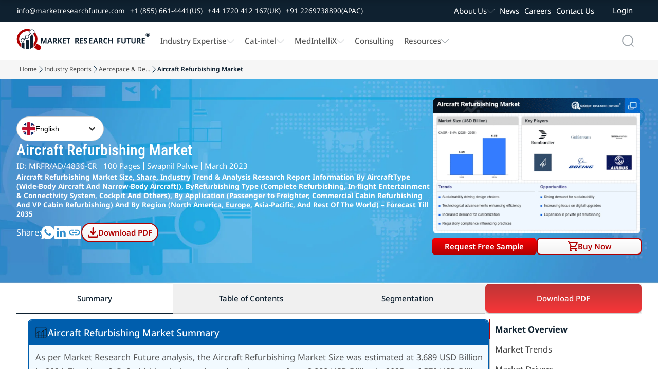

--- FILE ---
content_type: text/html; charset=utf-8
request_url: https://www.marketresearchfuture.com/reports/aircraft-refurbishing-market-6297
body_size: 51280
content:
<!DOCTYPE html>
<html lang="en">
  <head>
    <meta charset="UTF-8">
    <meta name="viewport" content="width=device-width, initial-scale=1.0">
    <link rel="preconnect" href="https://www.marketresearchfuture.com" crossorigin>
    
        <link rel="preload" as="image" href="https://www.marketresearchfuture.com/uploads/reports/6297/aircraft-refurbishing-market_infograph.webp" fetchpriority="high">


    <!-- Dynamic Meta -->

    <meta name="csrf-param" content="authenticity_token" />
<meta name="csrf-token" content="ERbe7XP9Jlk7Yp5UK3brw8PzPbr3Q9dyknwxNM-H2G7bQk67bDokchFce4inGnJEhtHYtwx0wXOOwXY6a1ElxA" />
    
    <title>Aircraft Refurbishing Market Overview, Size, Share, Industry</title>
<meta name="description" content="Aircraft Refurbishing Market Size Anticipated to reach at a USD 4.9 billion by 2030 with CAGR of 5.40% by 2023 - 2030, Due to rise in commercial aviation operations" />
<meta name="keywords" content="Aircraft Refurbishing Market, Aircraft Refurbishing Market Forecast, Aircraft Refurbishing Market Growth, Aircraft Refurbishing Market Trends, Aircraft Refurbishing Market Size, Aircraft Refurbishing Market Segments " />

    <!-- Home Page Specific Meta -->
      <meta name="twitter:card" content="summary_large_image">
      <meta name="twitter:site" content="@MRFRresearch">
      <meta name="twitter:title" content="Aircraft Refurbishing Market Overview, Size, Share, Industry">
      <meta name="twitter:description" content="Aircraft Refurbishing Market Size Anticipated to reach at a USD 4.9 billion by 2030 with CAGR of 5.40% by 2023 - 2030, Due to rise in commercial aviation operations">
      <meta name="twitter:image" content="https://www.marketresearchfuture.com/assets/logo.svg">
    <!-- Open Graph -->
    <meta property="og:title" content="Aircraft Refurbishing Market Overview, Size, Share, Industry">
    <meta property="og:description" content="Aircraft Refurbishing Market Size Anticipated to reach at a USD 4.9 billion by 2030 with CAGR of 5.40% by 2023 - 2030, Due to rise in commercial aviation operations">
    <meta property="og:url" content="https://www.marketresearchfuture.com/reports/aircraft-refurbishing-market-6297">
    <meta property="og:locale" content="en_US">
    <meta property="og:type" content="website">
    <meta property="og:image" content="/uploads/infographics/desktop_Aircraft_Refurbishing_Market_information_by_segmentation__growth_drivers_and_regional_analysis.webp">

    <!-- Site Verification & SEO -->
    <meta name="google-site-verification" content="KBA2e3CWxINqEBQFs05GSw5cJaGcos64A7hKV_0MZM0">
    <meta name="document-type" content="Public">
    <meta name="Page-Topic" content="Market Research Reports">
    <meta name="copyright" content="Market Research Future">
    <meta name="classification" content="Market Research Reports">
    <meta name="document-classification" content="Market Research Reports and Consulting Services">
    <meta name="distribution" content="global">
    <meta name="coverage" content="global">
    <meta name="abstract" content="market research reports, industry analysis, syndicated research, Industry Insights, consulting services">
    <meta name="author" content="Market Research Future, https://www.marketresearchfuture.com/">
    <meta name="Audience" content="All, Research Reports, Market Research, Market Study Report, Business, Management, Research, Services, consulting">
    <meta name="msvalidate.01" content="0F4F64913C7E38E288C0FC974F9C156F">

      <link rel="canonical" href="https://www.marketresearchfuture.com/reports/aircraft-refurbishing-market-6297">



        <meta name="robots" content="index, follow, max-snippet:-1, max-image-preview:large">









    <!-- Hreflang for Reports Show -->
    <link rel="stylesheet" href="/assets/font-face-2fd805887895b32a883ddb9652e247a5cd9d2d0d32edb8b24d1bbea360aa5718.css" data-turbo-track="reload" />
    <style>
    /* @font-face{font-family:"Noto Sans";src:url(/assets/noto-sans/noto-sans-v42-latin-regular-1771b84c491263c68faf092514b16588c3395e40cf3dc5eccbadb0cf20e35e0e.woff2) format("woff2");font-weight:400;font-style:normal;font-display:swap}
    @font-face{font-family:"Noto Sans";src:url(/assets/noto-sans/noto-sans-v42-latin-500-8e91af358349bfec374b588bde32beba7cc194521fa5994a56b0636831d9aac8.woff2) format("woff2");font-weight:500;font-style:normal;font-display:swap}
    @font-face{font-family:"Noto Sans";src:url(/assets/noto-sans/noto-sans-v42-latin-600-68375c952b910f6d124d015afe086eef2cbcfecbabd0d2e6434551a6f57f2a1f.woff2) format("woff2");font-weight:600;font-style:normal;font-display:swap}
    @font-face{font-family:"Noto Sans";src:url(/assets/noto-sans/noto-sans-v42-latin-700-3148fb9237a2fdf2100c733a2e941f885643086eccd9e42d71bea6e3fc44fbd0.woff2) format("woff2");font-weight:700;font-style:normal;font-display:swap}
    @font-face{font-family:"Roboto Condensed";src:url(/assets/roboto-condensed/roboto-condensed-v31-latin-regular-1c0b4b77b263d0c11344140ac7befffaabea08edb68365c80813f22deb8d3125.woff2) format("woff2");font-weight:400;font-style:normal;font-display:swap}
    @font-face{font-family:"Roboto Condensed";src:url(/assets/roboto-condensed/roboto-condensed-v31-latin-500-aa683e9827c8acc258ccb0d0d7ec103ebb2184c793f01cb207854b0b1664652e.woff2) format("woff2");font-weight:500;font-style:normal;font-display:swap}
    @font-face{font-family:"Geologica";src:url(/assets/geologica/geologica-v5-latin-regular-f858fff4b0150caf571e3c9e6d7b2cba3686fe0aa62e8df04af71821b84dc729.woff2) format("woff2");font-weight:400;font-style:normal;font-display:swap} */
    </style>    
    <style>
    body,h1,p{margin:0;padding:0}.navbar-scroll,.top-nav{display:flex;top:0;background-color:var(--white);width:100%;box-shadow:0 4px 8px 0 rgba(0,0,0,0.103)}.navbar-scroll,.top-nav,body{background-color:var(--white)}.company-logo,.mglass{background-repeat:no-repeat;background-position:center}.menu-item a,.sec-menu-item a{text-decoration:none;font-family:noto sans;font-size:1rem}.navbar-scroll,.top-nav,nav.mrfr-rightmenuNav{box-shadow:0 4px 8px 0 rgba(0,0,0,0.103)}*,.nav-menu-cont{box-sizing:border-box}:root{--primary:#b00101;--secondary:#0f2130;--pri-complementry:#01b0b0;--pri-analogous-01:#b05901;--pri-analogous-02:#b00159;--pri-triadic-01:#01b001;--pri-triadic-02:#0101b0;--pri-tetradic-01:#59b001;--pri-tetradic-02:#01b0b0;--pri-tetradic-03:#5901b0;--blue:#1e90ff;--white:#fff;--black:#000;--dark-gray:#545454;--btn-border-radius:8px;--light-gray:#f6f6f6;--section-dark-bg:#001128; --font-noto: "Noto Sans", "Segoe UI", "Helvetica Neue", Arial, sans-serif; --font-condensed: "Roboto Condensed", "Roboto", "Helvetica Neue", Arial, sans-serif; --font-heading: "Geologica", "Poppins", "Segoe UI", "Helvetica Neue", Arial, sans-serif;}html{scroll-behavior:smooth;font-size:16px}ul{list-style-type:none}.inner-wrapper,.wrapper{display:flex;justify-content:center;flex-direction:column;width:100%}.top-nav{flex-direction:column;justify-content:center;align-items:center;z-index:1}.navbar-scroll{flex-direction:column;justify-content:center;align-items:center;position:fixed;left:0;transform:translateY(-100%);transition:transform .3s ease-in-out;z-index:3}.sec-nav-container,.sec-nav-wrapper{background-color:var(--secondary);display:flex}.navbar-scroll.visible{transform:translateY(0)}.sec-nav-wrapper{justify-content:center;align-items:center;width:100%}.nav-container{display:flex;justify-content:flex-start;width:80%;padding:0 20px}.sec-nav-container{justify-content:flex-start;width:100%;padding:0 20px} .company-logo img{object-fit: contain; object-position: center; margin:0 10px 0 0}.menu-links{display:flex;justify-content:space-between;align-items:center;width:100%}.mglass,.search-container{display:inline-block;height:50px;width:50px}.button{display:inline-block;margin:4px 2px;background-color:var();font-size:14px;padding-left:32px;padding-right:32px;height:50px;line-height:50px;text-align:center;color:#fff;text-decoration:none;cursor:pointer;-moz-user-select:none;-khtml-user-select:none;-webkit-user-select:none;-ms-user-select:none;user-select:none}.button:hover{transition-duration:.4s;-moz-transition-duration:.4s;-webkit-transition-duration:.4s;-o-transition-duration:.4s;background-color:#fff;color:#000}.search-container{position:relative;margin:4px 2px;vertical-align:bottom}.mglass{pointer-events:none;background-image:url(/assets/home_images/Search_Icon_01-db9fadcb7d0606b9b1d5821893879b6ea0354c5916a767e0f6ef907edc327083.svg);background-size:50%}.searchbutton,.searchbutton1{position:absolute;font-size:22px;width:100%;margin:0;padding:0}.search1:focus+.searchbutton,.search1:focus+.searchbutton1,.search:focus+.searchbutton{transition-duration:.4s;-moz-transition-duration:.4s;-webkit-transition-duration:.4s;-o-transition-duration:.4s;background-color:#eee;border-radius:0 10px 10px 0;color:#000}.search,.search1{position:absolute;left:49px;background-color:#eee;outline:0;border:0;padding:0;width:0;height:100%;border-radius:10px 0 0 10px;transition-duration:.4s;-moz-transition-duration:.4s;-webkit-transition-duration:.4s;-o-transition-duration:.4s}.search:focus{width: 290px;padding:0 16px 0 0}.search1:focus{width: 200px;padding:0 16px 0 0}.expandright{left:auto;right:49px}.expandright:focus{padding:0 0 0 16px}.sec-menu-links{display:flex;justify-content:flex-end;align-items:center;width:60%}.sec-contact-links{display:flex;justify-content:flex-start;align-items:center;width:100%}.sec-menu-items{display:flex;justify-content:flex-end}.menu-items{padding:0 10px}.menu-cont{display:flex;list-style:none;margin:0;padding:0}.menu-item{display:flex;align-items:center;height:30px;margin:0 20px 0 0;gap:10px}.cat-sub-menu-item:hover a,.contact-btn:hover,.mega-menu-heading:hover a,.menu-item a:hover,.sec-menu-item a:hover,.sub-menu-item:hover a{color:var(--primary)}.sec-contact-item,.sec-menu-item{display:flex;align-items:center;height:42px;margin:0 20px 0 0;gap:10px}.chevron-icon,.chevron-icon-white{width:15px;height:15px;background-size:100%;background-position:center;background-repeat:no-repeat}.chevron-icon{background-image:url(/assets/home_images/Chevron_Down_01-d13a084395a40a963d2ab778b41747f49240601c574130cc4d761ba431136667.svg)}.chevron-icon-white{background-image:url(/assets/home_images/Chevron_Down_White_01-6bf0b7c95a797213c48570b1ba961a025f9c1b2a32cda0e845fee653a4431e5a.svg)}.cat-mega-menu-cont,.mega-menu-cont{width:auto;gap:20px;background-color:var(--white);position:absolute;top:94px;border-radius:10px;list-style:none;box-shadow:0 0 6px 0 rgba(0,0,0,0.1),0 0 6px 0 rgba(0,0,0,0.1)}.menu-item a{font-weight:500;color:var(--dark-gray)}.sec-contact-item a,.sec-menu-item a{color:var(--white)}.sec-contact-item a,.sub-menu-item a{font-family:noto sans;font-size:.9rem;text-decoration:none}.mega-menu-cont{display:none;right:15%;padding:15px;justify-content:space-between}.cat-col-1,.cat-mega-menu-col,.col-1,.mega-menu-col{display:flex;flex-direction:column}.mega-menu-heading{display:flex;padding:5px;font-weight:700;border-left:solid 2px var(--primary);margin:5px 0}.mega-menu-heading a{font-weight:700}.cat-sub-menu-item,.sub-menu-item{margin:4px 0;padding:0 0 0 12px}.sub-menu-item-no-padding{margin:4px 0;padding:0}.cat-sub-menu-dropdown,.sub-menu-dropdown{display:flex;flex-direction:column;padding:0;row-gap:5px}.menu-item:hover .cat-mega-menu-cont,.menu-item:hover .mega-menu-cont{display:flex;z-index:3}.cat-mega-menu-wrapper{display:flex;column-gap:20px}.cat-mega-menu-cont{display:none;left:20%;padding:15px;justify-content:space-between}.dropdown-content,.menu-item:hover .res-dropdown-menu-cont,.mrfr-rightmenuHasDropdown.open>.mrfr-rightmenuDropdown,.sec-menu-item:hover .abt-dropdown-menu-cont,.tab-buttons{display:flex}.dropdown-menu-top{top:60px !important}.sub-menu-item a{font-weight:500;color:var(--dark-gray)}.tab-buttons{flex-direction:column;padding:0 10px;gap:6px}.tab-btn,.tab-buttons button.active{padding:10px;cursor:pointer;border:0}.tab-buttons btn{padding:15px}.tab-buttons button.active{background-color:#fff1f1;color:var(--primary)}#act-btn,.btn-inactive{border:0;padding:15px}.abt-dropdown-menu-cont,.res-dropdown-menu-cont{width:auto;background-color:var(--white);position:absolute;border-radius:10px;padding:15px;box-shadow:0 0 6px 0 rgba(0,0,0,0.1),0 0 6px 0 rgba(0,0,0,0.1);z-index:1;display:none;gap:20px;list-style:none}.tab-content{display:none}.mrfr-rightmenuDrawer.show ~ .mrfr-rightmenuOverlay,.tab-content.active{display:block}.res-dropdown-menu-cont{top:94px;justify-content:space-between}.abt-dropdown-menu-cont{top:40px;justify-content:space-between}.contact-btn,.login-btn{font-size:1rem;background-color:var(--secondary);color:var(--white);height:42px;cursor:pointer;font-family:noto sans}.contact-btn{display:flex; justify-content: center; align-items: center;padding:0;margin:0 20px 0 0;border:0 solid var(--dark-gray)}.login-btn{padding:0 18px;border-left:1px solid var(--dark-gray);border-right:1px solid var(--dark-gray);border-top:0 solid var(--dark-gray);border-bottom:0 solid var(--dark-gray)}.login-btn:hover{background-color:var(--primary)}nav.mrfr-rightmenuNav{display:none;flex-direction:column;width:100%;height:auto;background-color:#fff;position:fixed;top:0}.top-band{display:flex;justify-content:flex-end;width:100%;height:42px;background-color:#0f2130}.nav-menu-cont{display:flex;width:100%;justify-content:space-between;padding:0 10px}.mrfr-rightmenuBrand,.mrfr-rightmenuToggle{width:70px;height:70px;background-size:100%;background-repeat:no-repeat;background-position:center}.mrfr-rightmenuBrand{background-image:url(/assets/home_images/NavLogoMark_01-5bb3ba09bc3b694ecb32d1a0067a7fcbea3d755ceee48c23bfbd03b673abc2c4.svg)}.right-action-cont{display:flex;justify-content:center;align-items:center;gap:5px}.mrfr-rightmenuToggle{background-image:url(/assets/home_images/HambugarMenu_01-90ec60ca8821eb5f8d46092281e5577cd7ccff83304f0aa29e992afe2d8ccdcd.svg);cursor:pointer}.mrfr-rightmenuDrawer{position:fixed;top:0;right:-100%;width:90%;height:100vh;background-color:#fff;color:#fff;display:flex;flex-direction:column;padding-top:4rem;transition:right .6s;z-index:1000;overflow:auto}.mrfr-rightmenuDrawer.show{right:0}.mrfr-rightmenuClose{position:fixed;top:0;font-size:1.5rem;cursor:pointer;color:#fff;background-color:#0f2130;width:90%;padding:8px 0 8px 12px}.drawer-close-icon{width:44px;height:44px;background-image:url(/assets/home_images/DrawerMenu_Close_01-24b2ee9b3760bf40f5deee334a4171bf8f69a663d5db45bc5ce97df7e3c2e2c8.svg);background-size:60%;background-repeat:no-repeat;background-position:center}.mrfr-rightmenuDrawer ul{list-style:none;padding:0;margin:0}.menu-name-font-weight{font-weight:600 !important}.menu-name-font,.menu-name-font a{font-size:1.2rem !important;font-weight:600 !important}.mrfr-rightmenuDrawer li{border-bottom:1px solid #dedede;list-style:none}.mrfr-rightmenuDrawer a{font-size:1rem;font-family:noto sans;color:#0f2130;text-decoration:none;padding:16px 16px 16px 22px;display:block}.mrfr-rightmenuHasDropdown>a:after,.mrfr-rightmenuHasSubDropdown>a:after{content:url(/assets/home_images/Chevron_Down_01-d13a084395a40a963d2ab778b41747f49240601c574130cc4d761ba431136667.svg);float:right;padding-top:10px}.mrfr-rightmenuDropdown,.mrfr-rightmenuSubDropdown{display:none;flex-direction:column;background-color:#eaeaea}.mrfr-rightmenuHasSubDropdown.open>.mrfr-rightmenuSubDropdown{display:flex;background-color:#f7f7f7}.mrfr-rightmenuDropdown a{padding-left:2rem}.mrfr-rightmenuSubDropdown a{padding-left:3rem}.cat-dr-submenu-title a{padding:12px 0 12px 40px}.cat-dr-submenu-name a{padding:8px 0 8px 50px}.mrfr-rightmenuOverlay{position:fixed;top:0;left:0;width:100vw;height:100vh;background-color:rgba(0,0,0,0.6);display:none;z-index:999}@media only screen and (max-width:400px){.expandright{left:auto;right:0}.right-action-cont{gap:0}.search1:focus{width:170px}}@media only screen and (max-width: 1300px) {.search:focus {width: 195px !important;}}@media only screen and (max-width: 1200px) {.sec-menu-item a{font-size: 0.8rem;}.sec-nav-container{padding: 0 10px;} .sec-nav-container {width: 100% !important;}.search:focus {width: 160px !important;}}@media only screen and (max-width: 1100px) {.company-logo img{width: 190px;height: 67px;}.menu-item a, .sec-menu-item a {font-size:0.95rem;}.menu-item{margin: 0 10px 0 0 !important;}}@media only screen and (max-width: 1150px) {.sec-contact-item a,.sub-menu-item a{font-size:0.8rem !important;}}@media only screen and (max-width: 950px) {.company-logo img { width: 220px; height: 62px;
    }.menu-item a, .sec-menu-item a{font-size:0.8rem !important;}}


    /* --------------------------rd css-------------------------- */
    h1,h2,h3{margin:0}/*.sec-nav-container{width:92%}*/.nav-container{width:92.5%}.navbar-scroll-rd{display:flex;flex-direction:column;justify-content:center;align-items:center;width:100%;position:fixed;top:0;left:0;background-color:var(--white);box-shadow:0 4px 8px 0 rgba(0,0,0,.103);transform:translateY(-100%);transition:transform .3s ease-in-out;z-index:2}.nav-request-btn,.nav-request-btn-small{background:linear-gradient(0deg,#b00101 0,#f80004 100%);font-family:noto sans;cursor:pointer;color:var(--white)}.navbar-scroll-rd.visible{transform:translateY(0)}.mrfr-nav-btn-a,.mrfr-rd-hero-title-cont,.rd-hero-bg-cont{width:100%}.nav-request-btn{flex: 1 1 50%; height:42px;font-size:1rem;font-weight:600;border:none;border-radius:8px;padding:0 5px;margin:8px 0;width: 100%; line-height:2.6;text-align:center;display:inline-flex;justify-content:center;align-items:center}.nav-request-btn-small{height:38px;font-size:.9rem;font-weight:500;border:none;border-radius:6px;padding:0 14px;width:auto;min-width:157px;display:flex;justify-content:center;align-items:center;text-decoration:none}.breadcrumb-item a:hover,.nav-buy-now-btn{color:var(--primary)}.nav-request-btn-small:hover,.nav-request-btn:hover{background:linear-gradient(0deg,#f80004 0,#b00101 100%)}.buy-now-btn-wrapper{display:flex;position:relative;z-index:1;width: 100%;}.mrfr-rd-buy-now-btn{display:flex;width:100%;position: relative;}/*.buy-now-btn-wrapper:focus-within .buy-now-options-dropdown{display:block}*/.nav-buy-now-btn{flex: 1 1 50%; display:flex;justify-content:center;gap:10px;align-items:center;height:42px;font-family:noto sans;font-size:1rem;font-weight:600;background:linear-gradient(0deg,#f2f2f2 0,#fff 100%);border:1.5px solid var(--primary);border-radius:8px;padding:0 18px;margin:8px 0;cursor:pointer;}.breadcrumb-item a,.breadcrumb-item-active{text-decoration:none;font-size:.8rem;font-family:noto sans;overflow:hidden;text-overflow:ellipsis}.cart-icon,.download-icon{width:20px;height:20px;fill:currentColor}.download-pdf-btn:hover,.nav-buy-now-btn:hover{background:linear-gradient(0deg,#b00101 0,#f80004 100%);color:var(--white)}.download-pdf-btn:hover .download-icon,.nav-buy-now-btn:hover .cart-icon{fill:var(--white)}#purchaseFormContainer {display: none;}.mrfr-rd-buy-now-btn:focus-within .buy-now-options-dropdown {display: block;}.buy-now-options-dropdown{display:none;position:absolute;top:84%;right:0;min-width:250px;background:#fff;box-shadow:0 4px 12px rgba(0,0,0,.1);border:2px solid var(--primary);border-radius:6px;margin-top:6px;padding:0;overflow:hidden}.mrfr-rd-buy-now-btn:focus-within #purchaseFormContainer {display: block;}/* JavaScript-based toggle for iOS Safari compatibility */.buy-now-btn-wrapper.active .buy-now-options-dropdown,.buy-now-btn-wrapper.active #purchaseFormContainer,.mrfr-rd-buy-now-btn.active .buy-now-options-dropdown,.mrfr-rd-buy-now-btn.active #purchaseFormContainer{display:block!important}.breadcrumb-arrow,.mrfr-rd-flag-circle{background-position:center;background-repeat:no-repeat}.buy-now-dropdown-cont{display:flex;flex-direction:column}.buy-now-dropdown-header-cont{display:flex;justify-content:center;width:100%;background-color:var(--primary)}.breadcrumbs-wrapper{display:flex;justify-content:center;width:100%;background-color:var(--light-gray)}.breadcrumbs-cont,.mrfr-rd-container{display:flex;justify-content:center;width:90%}.mrfr-rd-container{flex-direction: column;}.breadcrumbs-inner-cont,.mrfr-rd-action-group-cont{display:flex;justify-content:center;width:100%}.breadcrumb-item-group{display:flex;justify-content:flex-start;width:100%;margin:0;padding:10px 0;gap:6px}.breadcrumb-item{display:flex;position:relative;max-width:100px;white-space:nowrap}.breadcrumb-arrow{display:flex;width:14px;height:auto;background-image:url(/assets/home_images/Chevron_Right_01-25d1a06e0ef90ba8b0537813b4a9882a0a78d9a1adca280fdba14af8c3aee15c.webp);background-size:50%}.breadcrumb-item a{color:var(--text-label-gray)}.breadcrumb-item li[title]::after{content:attr(title)}.action-cont,.breadcrumb-item li:hover::after,.mrfr-tab-content.mrfr-active,.rd-title-cont{display:flex}.breadcrumb-item-active{font-weight:600;color:var(--secondary);white-space:nowrap;display:inline-block}.rd-hero-section-wrapper{position:relative;display:flex;flex-direction:column;justify-content:center;align-items:center;width:100%;height:500px;margin:0;border-radius:0}.rd-hero-inner-section{position:relative;display:flex;flex-direction:column;justify-content:space-around;align-items:center;width:90%;height:100%}.rd-hero-cont{display:flex;align-items:center;justify-content:center;width:100%;gap:50px;padding:20px 0}.rd-hero-left-cont{flex: 1 1 50%;display:flex;flex-direction:column;align-items:flex-start;justify-content:center;width:50%;gap: 12px}.rd-hero-bg{position:absolute;top:0;left:0;width:100%;height:100%;object-fit:cover;z-index:0}.mul-ling-selector_cont{display:flex;justify-content:center;font-family:noto sans;text-align:center;font-size:1rem;font-weight:400;font-style:normal;color:var(--secondary)}#mrfr-tab-downloadpdf,.rd-title-cont h1{color:var(--white)}.mrfr-rd-report-description h2,.mrfr-rd-report-info-group,.rd-action-title{color:var(--white);font-family:var(--font-noto)}.lang-name-cont{display:flex;justify-content:center;align-items:center;gap:8px}.mrfr-rd-lang-button,.mrfr-rd-lang-option{gap:10px;cursor:pointer;font-size:14px;background-color:#fff}.mrfr-rd-lang-select{position:relative;min-width:170px}.mrfr-rd-lang-button{display:flex;align-items:center;justify-content:space-between;padding:10px;width:100%;border:1px solid #ccc;border-radius:9999px}.mrfr-rd-flag-circle{width:26px;height:26px;border-radius:50%;background-size:cover;flex-shrink:0}.mrfr-rd-chevron{width:24px;height:24px;transition:transform .2s}.mrfr-rd-open .mrfr-rd-chevron{transform:rotate(180deg)}.mrfr-rd-lang-options{display:none;position:absolute;top:100%;left:0;z-index:999;width:100%;background:#fff;border:1px solid #ccc;border-radius:8px;margin-top:4px;box-shadow:0 2px 6px rgba(0,0,0,.08);overflow:hidden}.mrfr-rd-open .mrfr-rd-lang-options{display:block}.mrfr-rd-lang-option{display:flex;align-items:center;padding:10px 14px}.mrfr-rd-lang-option:hover{background:#f4f4f4}.mrfr-rd-wrapper{display:flex;flex-direction:column;align-items:center;justify-content:center;width:100%}.mrfr-rd-hero-title-cont,.mrfr-rd-report-description{justify-content:flex-start;display:flex}.rd-title-cont h1{display:flex;font-family: var(--font-condensed);font-size:2.5rem;font-weight:500;padding:0;margin:0}.mrfr-rd-report-info-group{display:flex;flex-wrap:wrap;align-items:center;font-size:1.2rem}.mrfr-rd-report-author,.mrfr-rd-report-id,.mrfr-rd-report-pages,.mrfr-rd-report-year{display:flex;padding:4px 0}.vertical-seprator{width:1px;height:20px;background-color:var(--white);margin:0 6px}.mrfr-rd-report-description h2{font-size:1rem;display:-webkit-box;-webkit-line-clamp:7;-webkit-box-orient:vertical;overflow:hidden;text-overflow:ellipsis}.rd-action-group{display:flex;justify-content:flex-start;align-items:center;width:100%;gap:14px}.linkdin-action-link,.sharelink-action-link,.whatsapp-action-link{justify-content:center;background-size:100%;width:32px;height:32px;background-position:center;background-repeat:no-repeat}.rd-action-title{display:flex;font-size:1.2rem}.download-pdf-btn,.mrfr-index-tab-item,.mrfr-tab-btn{font-size:1rem;cursor:pointer}.whatsapp-action-link{display:flex;background-image:url(/assets/home_images/WhatsApp_Icon_White_01-2d9c06c6dfff45ab0f56d2b4242d51afdb0b3a8886709816121692b31494e4ec.svg)}.linkdin-action-link,.sharelink-action-link{display:flex}.rd-infographic,.rd-infographic img{justify-content:center;display:flex;}.whatsapp-action-link:hover{background-image:url(/assets/home_images/WhatsApp_Icon_Primary_01-1302c26cea20aa510853b6d7b70a1501c9f714d292345b77d161bc7ba111a64f.svg)}.linkdin-action-link{background-image:url(/assets/home_images/LinkedIn_Icon_White_01-c59c2e35ed1a861c6958198b2cbce74de29ffee1ec92c74d032bd914f47f723a.svg)}.linkdin-action-link:hover{background-image:url(/assets/home_images/LinkedIn_Icon_Primary_01-3bdd444f97b649053118bad1453b15c1316976cfabd13f1c5b43e7bb8138ac0b.svg)}.sharelink-action-link{background-image:url(/assets/home_images/Link_Icon_White_01-25b546c25b06e3aa71557c43c54759d78d5bb2f2bbc1230043e0670f7d75edca.svg)}.sharelink-action-link:hover{background-image:url(/assets/home_images/Link_Icon_Primary_01-2eeed304f1f32baeb3f36c9292103fc680e24c8f99800d2962f865caa4d82078.svg)}.download-pdf-btn{display: inline-flex;justify-content:center;align-items: center;will-change: transform; gap:10px;align-items:center;width:auto;min-width:150px;height:42px;font-family:noto sans;font-weight:600;background:linear-gradient(0deg,#f2f2f2 0,#fff 100%);border:1.5px solid var(--primary);color:var(--primary);border-radius:30px;padding:0 11px;margin:8px 0}.mrfr-tab-btn,.section-heading h2{font-family:noto sans;font-weight:500}.rd-infographic-cont{display:flex;flex-direction:column;width:100%}.hero-sec-report-actions-cont{display:flex;width:100%;gap:10px}.mrfr-rd-inner-cont{display:flex;justify-content:center;flex-direction:column;width:100%;z-index:0}.mrfr-tab-container{display:flex;width:100%;flex-direction:column;margin-bottom:25px;background:#fff}.mrfr-tab-header{display:flex;border-bottom:1px solid #ddd;background:#f0f0f0;position:sticky;top:70px;z-index:1}.mrfr-tab-btn{display:flex;justify-content:center;width:100%;padding:18px 10px;background:0 0;color:var(--secondary);border:none;border-bottom:2px solid var(--input-border-gray);transition:background-color .3s}.mrfr-tab-btn.mrfr-active{background:#fff;color:var(--secondary);border-bottom:2px solid var(--secondary)}.mrfr-tab-content{display:none;padding:10px 10px}.mrfr-tab-btn-blink,.mrfr-tab-btn-blink.mrfr-active{animation:1s linear infinite blinker;background:linear-gradient(0deg,#f80004 0,#b00101 100%);border-radius:8px;color:var(--white)}@keyframes blinker{50%{opacity:.4}}.mrfr-index-tab-wrapper{display:flex;flex-direction:row-reverse;align-items:flex-start;width:100%;gap:30px}.tabs-info-cont{display:flex;flex-direction:column;width:24%;box-sizing:border-box;position:sticky;top:150px;gap:30px}.mrfr-index-tab-tabs{display:flex;flex-direction:column;width:100%;box-sizing:border-box;height:fit-content}.mrfr-index-tab-item{display:flex;justify-self:start;align-items:center;padding:10px;border-left:2px solid var(--input-border-gray);font-family:noto sans;color:var(--text-label-gray);position:relative}.mrfr-index-tab-item.active{font-weight:700;border-left:2px solid var(--primary);color:var(--secondary)}.mrfr-index-tab-content-container{display:flex;flex-direction:column;flex:1;gap:30px;max-width:75%;font-family:'Noto Sans';line-height:28px;text-align:justify}.section-heading{display:flex;justify-content:flex-start;align-items:center;padding:10px 20px 10px 12px;background-color:var(--section-heading);gap:10px}.section-heading h2{font-size:1.2rem;color:var(--white);padding:0;margin:0}.section-icon-cont-1{background-image:url(/assets/home_images/Market_Summary_Icon_01-821701c3cf1252d248c64b5e72ea50bd31f3294b175b2f5946b16a735a77fcff.svg)}.rd-hero-right-cont{flex: 1 1 50%;display:flex;flex-direction:column;align-items:flex-start;justify-content:center;width:100%;height: 410px;max-width: 510px;}.rd-infographic{width: 100%;aspect-ratio: 505/330;}.rd-infographic img{max-width:100%;background-position:center;background-size:contain;background-repeat:no-repeat}.rd-infographic-action-group{justify-content:center;display:flex;min-height: 60px;width: 100%;}.mrfr-rd-report-request-btn{display: flex;width: 100%;}/* Scale hero and infographic for ~1294px width to match 1617x635 appearance */@media only screen and (min-width: 1200px) and (max-width: 1310px){.rd-hero-section-wrapper{height:400px}.rd-hero-inner-section{width:92%}.rd-hero-cont{gap:40px}.rd-title-cont h1{font-size:2rem}.mrfr-rd-report-info-group{font-size:1rem; line-height:1.2}.vertical-seprator{height:16px}.mrfr-rd-report-description h2{font-size:0.9rem}.rd-action-title{font-size:1rem}.download-pdf-btn,.nav-buy-now-btn,.nav-request-btn{height:34px; line-height:34px;}.hero-sec-report-actions-cont{gap:10px}.rd-hero-right-cont{height:328px; max-width:408px}.rd-infographic{aspect-ratio:505/330}.rd-infographic img{width:404px; height:264px; object-fit:contain}}/* end */@media only screen and (max-width:1550px){.rd-hero-inner-section{width:95%}.nav-container{width:92.5%!important}.rd-title-cont h1{font-size:2rem}.mrfr-rd-container{width:95%}}@media only screen and (max-width:1300px){.sec-nav-container{width:99%; padding:0px 14px;}.nav-container{width:95%!important}.buy-now-btn-wrapper,.hero-sec-report-actions-cont,.nav-buy-now-btn,.nav-request-btn{width:100%}.rd-hero-inner-section{width:95%}.breadcrumbs-cont{width:94%}.rd-title-cont h1{font-size:2rem}.linkdin-action-link,.sharelink-action-link,.whatsapp-action-link{width:26px;height:26px}.rd-action-title{font-size:1.1rem}.download-pdf-btn{height:38px}.mrfr-index-tab-item{font-size:1.1rem;padding:8px 10px}}@media only screen and (max-width:1260px){.tabs-info-cont{gap:24px}.section-heading h2{font-size:1rem}}@media only screen and (max-width:1150px){.nav-request-btn{padding:0 9px;font-size:.9rem}}@media only screen and (max-width:1100px){.rd-hero-left-cont{width:45%;gap:14px}.rd-title-cont h1{font-size:1.8rem}.mrfr-rd-report-info-group{font-size:1.1rem}.mrfr-rd-report-description p{font-size:.9rem}.rd-infographic-action-group{width:100%}}@media only screen and (max-width:900px){.nav-request-btn{min-width:100%;font-size:.9rem}.nav-buy-now-btn{min-width:100%}.rd-hero-cont{gap:30px}.download-pdf-btn{padding:0 8px}}@media only screen and (max-width:800px){.nav-container{align-items:center}.navbar-scroll-rd {z-index:4!important}nav.mrfr-rightmenuNav{z-index:3!important}.breadcrumbs-wrapper{padding:70px 0 0}.rd-hero-section-wrapper{margin:0;height:auto}.nav-buy-now-btn,.nav-request-btn{width:100%;padding:0 5px}.buy-now-btn-wrapper{width:100%}}@media (max-width:768px){.rd-hero-right-cont button,.rd-hero-right-cont a.nav-request-btn {min-height: 42px; line-height: 42px;font-size: 0.9rem;display: inline-flex;align-items: center;justify-content: center;}.rd-hero-left-cont{height:280px;}.rd-hero-right-cont{width:100%;position:relative;display:flex;flex-direction:column;align-items:flex-start;justify-content:center;height:380px}.rd-infographic{width:100%;aspect-ratio: 1.4;}.rd-hero-right-cont img{width:100%;height:100%;display:block;object-fit:contain}.rd-infographic-action-group{position:static;width:100%;text-align:center}.rd-hero-right-cont button{flex:1 1 48%;min-width:120px;font-size:.9rem;white-space:nowrap}.rd-hero-right-cont button+button{margin-left:0;margin-top:10px}}@media only screen and (max-width:750px){.report-actions-cont{width:30%}.rd-action-group{flex-wrap:wrap}}@media only screen and (max-width:700px){.nav-request-btn{font-size:.9rem}.nav-buy-now-btn{font-size:.8rem}}@media only screen and (max-width:650px){.mrfr-tab-header{overflow-x: auto;}.mrfr-tab-btn{min-width: 160px;}.nav-buy-now-btn,.nav-request-btn{width:100%;min-width:0}.nav-request-btn a{text-decoration:none;color:var(--white);font-size:1rem}.buy-now-btn-wrapper{justify-content:center}.buy-now-btn-wrapper,.mrfr-rd-buy-now-btn,.mrfr-rd-report-request-btn,.rd-hero-left-cont{width:100%}.nav-buy-now-btn{font-size:1rem}.menu-links{width:88%}.cust-rep-btn-cont .nav-request-btn{font-size:1.1rem}.rd-hero-cont{flex-direction:column}.rd-hero-right-cont .cta-container{position:absolute;bottom:12px;left:0;width:100%;text-align:center}.mrfr-rd-report-request-btn{justify-content:center}}@media only screen and (max-width:600px){.nav-request-btn{font-size:0.95rem;padding:0 5px}.rd-hero-bg{display:none}.rd-hero-section-wrapper{background:linear-gradient(90deg,#2686c3,#2383c1)}}@media only screen and (max-width:440px){.rd-infographic{aspect-ratio: 1.4;}.nav-container{justify-content:center;width:100%}.nav-request-btn{text-align:center;font-size:0.9rem;}.breadcrumb-item{align-items:center}}@media only screen and (max-width:400px){.rd-hero-left-cont {gap: 7px;}.nav-request-btn{font-size:0.8rem;padding:0;height:35px}.nav-request-btn a{font-size:.8rem}.mrfr-rd-lang-button{padding:6px}.rd-title-cont h1{font-size:1.4rem}.linkdin-action-link,.sharelink-action-link,.whatsapp-action-link{width:20px;height:50px}.download-pdf-btn{height:30px}.download-icon{width:16px;height:16px}.rd-hero-cont{gap:15px;padding:10px}.hero-sec-report-actions-cont{width:100%}.hero-sec-report-actions-cont button{flex:1 1 0;min-width:auto;font-size:.8rem;padding:0 6px;height:42px}.nav-buy-now-btn{font-size:1rem;padding:0;height:35px}.cart-icon{width:15px;height:15px}.rd-hero-right-cont{height: 320px;}.rd-hero-right-cont .cta-container{position:absolute;bottom:12px;left:0;width:100%;text-align:center}.cta-container{min-height:48px}}@media only screen and (max-width:375px){.nav-request-btn{font-size:0.7rem}}

    /* -----------rd css end------------ */
    /* home page hero heading */
    #hero-heading-color-code-2, #hero-heading-color-code-1 {
      font-size: 2em;
    }
    /* ---------------------nav home footer css---------------------- */

    @media only screen and (max-width:1600px){.sec-nav-container{width:96%}}@media only screen and (max-width:1550px){.nav-container,.hero-inner-cont{width:90%}}
    @media only screen and (max-width:1400px){.Sec-nav-container,.nav-container{padding:0;width:95%}.hero-inner-cont{width:95%}.mega-menu-cont{left:1%;right:6%}.cat-mega-menu-cont{left:10%}}
    @media only screen and (max-width:1300px){html{font-size:15px}.sec-nav-container{width:97%;}.sec-menu-item,.sec-contact-item{margin:0 10px 0 0;gap:8px}.mega-menu-cont{left:1%;right:4%}.hero-search-cont{width:70%}#hero-heading-color-code-2,#hero-heading-color-code-1{font-size:5rem}}
    @media only screen and (max-width:1260px){.Sec-nav-container,.nav-container{width:97%}.mega-menu-cont{left:1%;right:1%}.Sec-nav-container{width:100%!important}}
    @media only screen and (max-width:1100px){.Sec-nav-container{width:100%}.cat-mega-menu-cont{left:1%}.search:focus{width:180px!important}}
    @media only screen and (max-width:1080px){html{font-size:14.2px}}
    @media only screen and (max-width:1026px){html{font-size:13.5px}.hero-heading-graph{height:100px}}
    @media only screen and (max-width:980px){.Sec-nav-container{padding:0}.sec-contact-links{display:none}.sec-menu-links{width:100%}.cat-mega-menu-cont{right:1%}.hero-search-cont{width:80%}}
    @media only screen and (max-width:900px){.hero-stats-combo-section{padding:20px 0 80px 0}.hero-heading-group-1,.hero-heading-group-2{flex-direction:column}.hero-search-cont{width:70%}}
    @media only screen and (max-width:800px){.top-nav{display:none}.navbar-scroll{display:none}nav.mrfr-rightmenuNav{display:flex;z-index:1}.top-band{display:none}.hero-stats-combo-section{margin:72px 0 0 0}}
    @media only screen and (max-width:750px){.navbar-scroll{display:none}.hero-stats-combo-section{padding:10px 0 80px 0}.hero-inner-cont{padding:20px 0 80px 0}}
    @media only screen and (max-width:540px){#hero-heading-color-code-2,#hero-heading-color-code-1{font-size:5rem}}
    @media only screen and (max-width:500px){html{font-size:13px}.hero-inner-cont{gap:4%}#hero-heading-color-code-2,#hero-heading-color-code-1{font-size:2.8rem}.hero-search-cont{width:90%}.search:focus{width:120px!important}}
    @media only screen and (max-width:440px){html{font-size:12px}#hero-heading-color-code-2,#hero-heading-color-code-1{font-size:5rem}.hero-heading-graph{width:200px;height:70px}.hero-search-cont{width:96%}.hero-inner-cont{gap:8%}}
    @media only screen and (max-width:375px){#hero-heading-color-code-2,#hero-heading-color-code-1{font-size:3rem}.hero-heading-graph{width:180px;height:60px}.hero-inner-cont{gap:20%}}
    .text-decoration{text-decoration:none;color:inherit}

    </style>
    <!-- Preload Critical Fonts -->
    <link rel="preload" href="/assets/noto-sans/noto-sans-v42-latin-regular-1771b84c491263c68faf092514b16588c3395e40cf3dc5eccbadb0cf20e35e0e.woff2" as="font" type="font/woff2" crossorigin="anonymous"> 

    <link rel="preload" href="/assets/noto-sans/noto-sans-v42-latin-500-8e91af358349bfec374b588bde32beba7cc194521fa5994a56b0636831d9aac8.woff2" as="font" type="font/woff2" crossorigin="anonymous">


    <!-- Favicons -->
    <link rel="icon" type="image/x-icon" href="/assets/favicon-477e45a7319bbda70a479d783a7076d975d2bd1b5ed2102a17ca988693b220e5.png" />

    <link rel="stylesheet" href="/assets/footer-style-01-111b522d9d47c100e84035b5a0d9647b0846ab3f53f2c8d4a30a4a9ba611f1ab.css" media="print" onload="this.media=&#39;all&#39;" data-turbo-track="reload" />
    <link rel="stylesheet" href="/assets/nav-home-footer-media-queries-01-ec737635b279ffd6d454b8524219dfc0dc2e34f0c955975db7a5ce1e682b4617.css" media="print" onload="this.media=&#39;all&#39;" data-turbo-track="reload" />
        <link rel="stylesheet" href="/assets/reports/report-details-content-style-01-1bca638c6802697c67eb8a70ae62709a9c15cfa718b8322f9a4cb6114542ac32.css" data-turbo-track="reload" />
  <link rel="stylesheet" href="/assets/free_sample/popUp-request-free-sample-6013fef67dbca841110e89f2ac52005acaff6360c8137cb9c8e6c3ea566fa7c1.css" data-turbo-track="reload" />
  <link rel="stylesheet" href="/assets/free_sample/request-free-sample-media-queries-style-e212839d048a4ed2eb1770b54781c89e8286314c3f3166806f8049c08968ddb4.css" data-turbo-track="reload" />
  <link rel="stylesheet" href="/assets/pdf_get_free_sample/popUp-get-sample-style-86f428487d458541d5a1d9becce1f6eccf8e0726e2e5f4a36118e41281b0f7f5.css" data-turbo-track="reload" />
    <link rel="stylesheet" href="/assets/checkout/popUp-compare-licence-f2cc0f70d0863c5bfd40d46781c00800c451ea161d5a02f0e2625cc5435a3662.css" media="print" onload="this.media=&#39;all&#39;" data-turbo-track="reload" />
    
    <!-- If you must keep it, defer it after the main content -->
    <!-- <script src="https://ajax.cloudflare.com/cdn-cgi/scripts/7d0fa10a/cloudflare-static/rocket-loader.min.js" defer></script> -->
    <!-- CSS -->

    <!-- Fonts -->

    <!-- <link href="https://fonts.googleapis.com/css2?family=Noto+Sans:ital,wght@0,100..900;1,100..900&family=Roboto+Condensed:ital,wght@0,100..900;1,100..900&family=Geologica:wght@100..900&display=swap"
      rel="stylesheet">     -->
    <!-- <link href="https://fonts.googleapis.com/css2?family=Roboto+Condensed:ital,wght@0,100..900;1,100..900&display=swap" rel="stylesheet"> -->
    <!-- <link href="https://fonts.googleapis.com/css2?family=Geologica:wght@100..900&display=swap" rel="stylesheet"> -->
    <!-- <script src="https://code.jquery.com/jquery-3.6.0.min.js" defer></script> -->
    <!-- JS (Deferred) -->
    <!-- <script src="https://code.jquery.com/jquery-3.6.0.min.js" defer></script> -->
  </head>

  <body data-total-pages="" data-current-page="">
    <header class="top-nav">
    <div class="sec-nav-wrapper">
        <nav class="sec-nav-container">
            <div class="sec-contact-links">
                <div class="sec-menu-items">
                    <ul class="menu-cont">
                        <li class="sec-contact-item"><a href="mailto:info@marketresearchfuture.com">info@marketresearchfuture.com</a></li>
                        <li class="sec-contact-item"><a href="tel:+18556614441">+1 (855) 661-4441(US)</a></li>
                        <li class="sec-contact-item"><a href="tel:+441720412167">+44 1720 412 167(UK)</a></li>
                        <li class="sec-contact-item"><a href="tel:+912269738890">+91 2269738890(APAC)</a></li>
                    </ul>
                </div>
            </div>
            <div class="sec-menu-links">
                <div class="sec-menu-items">
                    <ul class="menu-cont">
                        <li class="sec-menu-item"><a href="#">About Us</a>
                            <div class="chevron-icon-white"></div>
                            <div class="abt-dropdown-menu-cont">
                                <div class="mega-menu-col">
                                    <div class="col-1">
                                        <ul class="sub-menu-dropdown">
                                            <li class="sub-menu-item"><a href="/team">Who We Are</a></li> 
                                            <li class="sub-menu-item"><a href="/testimonials">Testimonials</a></li>
                                            <li class="sub-menu-item"><a href="/contact-us">Contact Us</a></li>
                                            <li class="sub-menu-item"><a href="/media-citations">Media Citation</a></li>
                                            <li class="sub-menu-item"><a href="/about-us">Our Culture</a></li>
                                            <li class="sub-menu-item"><a href="/csr">CSR Activities</a></li>
                                        </ul>
                                    </div>
                                </div>
                            </div>
                        </li>
                        <li class="sec-menu-item"><a href="/news">News</a></li>
                        <li class="sec-menu-item"><a href="/careers">Careers</a></li>
                    </ul>
                    <div class="login-btn-cont"><a class="contact-btn text-decoration" style="color: var(--white);" href="/contact-us">Contact Us</a></div>
                    <div class="login-btn-cont">
                            <a class="login-btn" style="display:inline-block; text-decoration:none; padding:10px 15px;" href="/users/sign_in">Login</a>
                  </div>                  
                </div>
            </div>
        </nav>
    </div>

    <nav class="nav-container">
        <a class="company-logo" aria-label="Market Research Future home" href="/">
            <img alt="Market Research Future logo" width="260" height="70" decoding="async" src="/assets/home_images/MRF_TopNav_Logo_01-2f3a3574d23de7fb9929e43016a3c1abe91bf82e7df5f54c6981ddfd930d62ff.svg" />
</a>        <div class="menu-links">
            <div class="menu-items">
                <ul class="menu-cont">
                    <li class="menu-item"><a href="/categories">Industry Expertise</a>
                        <div class="chevron-icon"></div>
                        <div class="mega-menu-cont">
                        
                        <div class="mega-menu-col">
                            <div class="col-1">
                                <div class="mega-menu-heading">
                                    <a href="/reports">All Reports</a>
                                </div>
                            </div>
                    
                                <div class="col-1">
                                    <div class="mega-menu-heading">
                                        <a href="/categories/healthcare-market-report">Healthcare</a>
                                    </div>
                                    <ul class="sub-menu-dropdown">
                                        <li class="sub-menu-item">
                                            <a href="/categories/healthcare-it-market-report">Healthcare IT</a>
                                        </li>
                                        <li class="sub-menu-item">
                                            <a href="/categories/healthcare-services">Healthcare Services</a>
                                        </li>
                                        <li class="sub-menu-item">
                                            <a href="/categories/life-sciences-market-report">Life Sciences</a>
                                        </li>
                                        <li class="sub-menu-item">
                                            <a href="/categories/medical-devices-market-report">Medical Device</a>
                                        </li>
                                        <li class="sub-menu-item">
                                            <a href="/categories/pharmaceutical-market-report">Pharmaceutical</a>
                                        </li>
                                    </ul>
                                </div>
                                <div class="col-1">
                                    <div class="mega-menu-heading">
                                        <a href="/categories/chemicals-market-report">Chemicals and Materials</a>
                                    </div>
                                    <ul class="sub-menu-dropdown">
                                        <li class="sub-menu-item">
                                            <a href="/categories/advanced-materials">Advanced Materials</a>
                                        </li>
                                        <li class="sub-menu-item">
                                            <a href="/categories/agrochemicals">Agrochemicals</a>
                                        </li>
                                        <li class="sub-menu-item">
                                            <a href="/categories/basic-chemicals">Basic Chemicals</a>
                                        </li>
                                        <li class="sub-menu-item">
                                            <a href="/categories/materials">Materials</a>
                                        </li>
                                        <li class="sub-menu-item">
                                            <a href="/categories/metals-alloys">Metals &amp; Alloys</a>
                                        </li>
                                        <li class="sub-menu-item">
                                            <a href="/categories/mining">Mining</a>
                                        </li>
                                        <li class="sub-menu-item">
                                            <a href="/categories/polymers-plastics">Polymers &amp; Plastics</a>
                                        </li>
                                        <li class="sub-menu-item">
                                            <a href="/categories/renewable-chemicals">Renewable Chemicals</a>
                                        </li>
                                        <li class="sub-menu-item">
                                            <a href="/categories/specialty-chemicals">Specialty Chemicals</a>
                                        </li>
                                    </ul>
                                </div>
                        </div>

                            <div class="mega-menu-col">
                                <div class="col-1">
                                <div class="mega-menu-heading">
                                    <a href="/categories/information-and-communications-technology">Information and Communications Technology</a>
                                </div>
                                    <ul class="sub-menu-dropdown">
                                        <li class="sub-menu-item">
                                            <a href="/categories/ai-and-analytics">AI and Analytics</a>
                                        </li>
                                        <li class="sub-menu-item">
                                            <a href="/categories/cloud">Cloud</a>
                                        </li>
                                        <li class="sub-menu-item">
                                            <a href="/categories/iot-and-m2m-communication">IoT and M2M communication</a>
                                        </li>
                                        <li class="sub-menu-item">
                                            <a href="/categories/it-security">IT Security</a>
                                        </li>
                                        <li class="sub-menu-item">
                                            <a href="/categories/networking-and-telecommunications">Networking and Telecommunications</a>
                                        </li>
                                        <li class="sub-menu-item">
                                            <a href="/categories/service">Service</a>
                                        </li>
                                        <li class="sub-menu-item">
                                            <a href="/categories/software">Software</a>
                                        </li>
                                        <li class="sub-menu-item">
                                            <a href="/categories/technology">Technology</a>
                                        </li>
                                    </ul>
                                </div>
                                <div class="col-1">
                                <div class="mega-menu-heading">
                                    <a href="/categories/semiconductor-electronics">Semiconductor &amp; Electronics</a>
                                </div>
                                    <ul class="sub-menu-dropdown">
                                        <li class="sub-menu-item">
                                            <a href="/categories/camera-display-and-lighting">Camera, Display and Lighting</a>
                                        </li>
                                        <li class="sub-menu-item">
                                            <a href="/categories/chipset-and-processors">Chipset and Processors</a>
                                        </li>
                                        <li class="sub-menu-item">
                                            <a href="/categories/consumer-electronic-devices">Consumer Electronic Devices</a>
                                        </li>
                                        <li class="sub-menu-item">
                                            <a href="/categories/security-and-access-control-equipment">Security, Access Control and Robotics</a>
                                        </li>
                                        <li class="sub-menu-item">
                                            <a href="/categories/sensor-and-control">Sensor and Control</a>
                                        </li>
                                        <li class="sub-menu-item">
                                            <a href="/categories/silicon-wafer-and-fabrication">Silicon, Wafer and Fabrication</a>
                                        </li>
                                        <li class="sub-menu-item">
                                            <a href="/categories/test-and-measurement">Test and Measurement</a>
                                        </li>
                                    </ul>
                                </div>
                            </div>
                            <div class="mega-menu-col">
                                <div class="col-1">
                                <div class="mega-menu-heading">
                                    <a href="/categories/energy-power">Energy &amp; Power</a>
                                </div>
                                    <ul class="sub-menu-dropdown">
                                        <li class="sub-menu-item">
                                            <a href="/categories/batteries">Batteries</a>
                                        </li>
                                        <li class="sub-menu-item">
                                            <a href="/categories/drilling-intervention-and-completion">Drilling, Intervention and Completion</a>
                                        </li>
                                        <li class="sub-menu-item">
                                            <a href="/categories/pumps-motors-and-control-devices">Industrial Motors, Pumps, and Control Devices</a>
                                        </li>
                                        <li class="sub-menu-item">
                                            <a href="/categories/offshore-oil-and-gas">Offshore Oil and Gas</a>
                                        </li>
                                        <li class="sub-menu-item">
                                            <a href="/categories/power-generation-transmission-and-distribution">Power Generation, Transmission and Distribution</a>
                                        </li>
                                        <li class="sub-menu-item">
                                            <a href="/categories/renewable-energy">Renewable Energy</a>
                                        </li>
                                    </ul>
                                </div>
                                <div class="col-1">
                                <div class="mega-menu-heading">
                                    <a href="/categories/automobile">Automobile</a>
                                </div>
                                    <ul class="sub-menu-dropdown">
                                        <li class="sub-menu-item">
                                            <a href="/categories/automotive-components">Automotive Components</a>
                                        </li>
                                        <li class="sub-menu-item">
                                            <a href="/categories/automotive-technology-services">Automotive Technology, Services</a>
                                        </li>
                                        <li class="sub-menu-item">
                                            <a href="/categories/bikes-motorcycles">Bikes and Motorcycles</a>
                                        </li>
                                        <li class="sub-menu-item">
                                            <a href="/categories/ice-electric-hybrid-and-autonomous-vehicles">ICE, Electric, Hybrid, Autonomous Vehicles</a>
                                        </li>
                                        <li class="sub-menu-item">
                                            <a href="/categories/off-road-vehicles-lcvs-and-hcvs">Off-Road Vehicles, LCV, HCV</a>
                                        </li>
                                        <li class="sub-menu-item">
                                            <a href="/categories/railway">Railway</a>
                                        </li>
                                        <li class="sub-menu-item">
                                            <a href="/categories/telematics-and-infotainment">Telematics and Infotainment</a>
                                        </li>
                                        <li class="sub-menu-item">
                                            <a href="/categories/tires-and-wheels">Tires and Wheels</a>
                                        </li>
                                    </ul>
                                </div>
                            </div>
                    
                        <div class="mega-menu-col">
                            <div class="col-1">
                                <div class="mega-menu-heading">
                                    <a href="/categories/bfsi">BFSI</a>
                                </div>
                                <div class="mega-menu-heading">
                                    <a href="/categories/mro">MRO</a>
                                </div>
                                <div class="mega-menu-heading">
                                    <a href="/categories/professional-services">Professional Services</a>
                                </div>
                                <div class="mega-menu-heading">
                                    <a href="/categories/food-beverages-nutrition-market-report">Food, Beverages &amp; Nutrition</a>
                                </div>
                                <div class="mega-menu-heading">
                                    <a href="/categories/consumer-and-retail">Consumer and Retail</a>
                                </div>
                                <div class="mega-menu-heading">
                                    <a href="/categories/aerospace-defense">Aerospace &amp; Defense</a>
                                </div>
                                <div class="mega-menu-heading">
                                    <a href="/categories/industrial-automation-equipment-market-report">Industrial Automation &amp; Equipment</a>
                                </div>
                                <div class="mega-menu-heading">
                                    <a href="/categories/packaging-transport">Packaging &amp; Transport</a>
                                </div>
                                <div class="mega-menu-heading">
                                    <a href="/categories/construction">Construction</a>
                                </div>
                                <div class="mega-menu-heading">
                                    <a href="/categories/agriculture">Agriculture</a>
                                </div>
                            </div>
                        </div>
                    
                        </div>
                    </li>
              

                    <li class="menu-item"><a href="/cat-intel">Cat-intel</a>
                        <div class="chevron-icon"></div>
                        <div class="cat-mega-menu-cont">
                            <div class="dropdown-content" id="dropdownMenu">
                            
                                <div class="tab-buttons">
                                    <button class="tab-btn active" data-tab-target="direct">Direct Reports</button>
                                    <button class="tab-btn" data-tab-target="indirect">Indirect Reports</button>
                                </div>

                                <div class="tab-content-wrapper">
                                    <!-- Direct Reports Tab -->
                                    <div class="tab-content active" data-tab="direct">
                                        <div class="cat-mega-menu-wrapper">
                                            <div class="cat-mega-menu-col">
                                                <div class="cat-col-1">
                                                    <div class="mega-menu-heading">
                                                    <a href="/cat-intel/category-intelligence/manufacturing-and-production-materials">
                                                        Manufacturing and Production Materials
                                                    </a>
                                                    </div>
                                                    <ul class="cat-sub-menu-dropdown">
                                                        <li class="cat-sub-menu-item">
                                                        <a href="/cat-intel/category-intelligence/tires-and-polymers-for-manufacturing">
                                                            Tires and Polymers for Manufacturing
                                                        </a>
                                                        </li>
                                                        <li class="cat-sub-menu-item">
                                                        <a href="/cat-intel/category-intelligence/construction-and-mining-materials">
                                                            Construction and Mining Materials
                                                        </a>
                                                        </li>
                                                        <li class="cat-sub-menu-item">
                                                        <a href="/cat-intel/category-intelligence/pharmaceutical-and-medical-equipment">
                                                            Pharmaceutical and Medical Equipment
                                                        </a>
                                                        </li>
                                                        <li class="cat-sub-menu-item">
                                                        <a href="/cat-intel/category-intelligence/electrical-and-industrial-materials">
                                                            Electrical and Industrial Materials
                                                        </a>
                                                        </li>
                                                        <li class="cat-sub-menu-item">
                                                        <a href="/cat-intel/category-intelligence/packaging-components">
                                                            Packaging Components
                                                        </a>
                                                        </li>
                                                    </ul>
                                                </div>
                                                <div class="cat-col-1">
                                                    <div class="mega-menu-heading">
                                                    <a href="/cat-intel/category-intelligence/manufacturing-and-industrial-components">
                                                        Manufacturing and Industrial Components
                                                    </a>
                                                    </div>
                                                    <ul class="cat-sub-menu-dropdown">
                                                        <li class="cat-sub-menu-item">
                                                        <a href="/cat-intel/category-intelligence/apparel-and-textile-components">
                                                            Apparel and Textile Components
                                                        </a>
                                                        </li>
                                                        <li class="cat-sub-menu-item">
                                                        <a href="/cat-intel/category-intelligence/packaging-materials-and-components">
                                                            Packaging Materials and Components
                                                        </a>
                                                        </li>
                                                        <li class="cat-sub-menu-item">
                                                        <a href="/cat-intel/category-intelligence/construction-and-mining-equipment">
                                                            Construction and Mining Equipment
                                                        </a>
                                                        </li>
                                                        <li class="cat-sub-menu-item">
                                                        <a href="/cat-intel/category-intelligence/electrical-and-pharmaceutical-components">
                                                            Electrical and Pharmaceutical Components
                                                        </a>
                                                        </li>
                                                        <li class="cat-sub-menu-item">
                                                        <a href="/cat-intel/category-intelligence/industrial-equipment-and-machinery">
                                                            Industrial Equipment and Machinery
                                                        </a>
                                                        </li>
                                                    </ul>
                                                </div>
                                            </div>
                                            <div class="cat-mega-menu-col">
                                                <div class="cat-col-1">
                                                    <div class="mega-menu-heading">
                                                    <a href="/cat-intel/category-intelligence/finished-goods-and-consumer-products">
                                                        Finished Goods and Consumer Products
                                                    </a>
                                                    </div>
                                                    <ul class="cat-sub-menu-dropdown">
                                                        <li class="cat-sub-menu-item">
                                                        <a href="/cat-intel/category-intelligence/packaging-solutions">
                                                            Packaging Solutions
                                                        </a>
                                                        </li>
                                                        <li class="cat-sub-menu-item">
                                                        <a href="/cat-intel/category-intelligence/personal-protective-equipment">
                                                            Personal Protective Equipment
                                                        </a>
                                                        </li>
                                                        <li class="cat-sub-menu-item">
                                                        <a href="/cat-intel/category-intelligence/medical-and-healthcare-products">
                                                            Medical and Healthcare Products
                                                        </a>
                                                        </li>
                                                        <li class="cat-sub-menu-item">
                                                        <a href="/cat-intel/category-intelligence/food-products-and-nutraceuticals">
                                                            Food Products and Nutraceuticals
                                                        </a>
                                                        </li>
                                                    </ul>
                                                </div>
                                                <div class="cat-col-1">
                                                    <div class="mega-menu-heading">
                                                    <a href="/cat-intel/category-intelligence/raw-materials-and-natural-resources">
                                                        Raw Materials and Natural Resources
                                                    </a>
                                                    </div>
                                                    <ul class="cat-sub-menu-dropdown">
                                                        <li class="cat-sub-menu-item">
                                                        <a href="/cat-intel/category-intelligence/wood-and-precious-materials">
                                                            Wood and Precious Materials
                                                        </a>
                                                        </li>
                                                        <li class="cat-sub-menu-item">
                                                        <a href="/cat-intel/category-intelligence/polymers-and-plastics">
                                                            Polymers and Plastics
                                                        </a>
                                                        </li>
                                                        <li class="cat-sub-menu-item">
                                                        <a href="/cat-intel/category-intelligence/agriculture-and-animal-products">
                                                            Agriculture and Animal Products
                                                        </a>
                                                        </li>
                                                        <li class="cat-sub-menu-item">
                                                        <a href="/cat-intel/category-intelligence/metals-and-minerals">
                                                            Metals and Minerals
                                                        </a>
                                                        </li>
                                                        <li class="cat-sub-menu-item">
                                                        <a href="/cat-intel/category-intelligence/chemicals">
                                                            Chemicals
                                                        </a>
                                                        </li>
                                                    </ul>
                                                </div>
                                            </div>
                                        </div>
                                    </div>

                                    <!-- Indirect Reports Tab -->
                                    <div class="tab-content" data-tab="indirect">
                                        <div class="cat-mega-menu-wrapper">
                                            <div class="cat-mega-menu-col">
                                                <div class="cat-col-1">
                                                    <div class="mega-menu-heading">
                                                    <a href="/cat-intel/category-intelligence/professional-and-business-services">
                                                        Professional and Business Services
                                                    </a>
                                                    </div>
                                                    <ul class="cat-sub-menu-dropdown">
                                                        <li class="cat-sub-menu-item">
                                                        <a href="/cat-intel/category-intelligence/geotechnical-and-engineering-services">
                                                            Geotechnical and Engineering Services
                                                        </a>
                                                        </li>
                                                        <li class="cat-sub-menu-item">
                                                        <a href="/cat-intel/category-intelligence/education-and-training-services">
                                                            Education and Training Services
                                                        </a>
                                                        </li>
                                                        <li class="cat-sub-menu-item">
                                                        <a href="/cat-intel/category-intelligence/media-and-communications-services">
                                                            Media and Communications Services
                                                        </a>
                                                        </li>
                                                        <li class="cat-sub-menu-item">
                                                        <a href="/cat-intel/category-intelligence/financial-and-hr-services">
                                                            Financial and HR Services
                                                        </a>
                                                        </li>
                                                        <li class="cat-sub-menu-item">
                                                        <a href="/cat-intel/category-intelligence/market-research-and-data-services">
                                                            Market Research and Data Services
                                                        </a>
                                                        </li>
                                                    </ul>
                                                </div>
                                                <div class="cat-col-1">
                                                    <div class="mega-menu-heading">
                                                    <a href="/cat-intel/category-intelligence/technology-and-software">
                                                        Technology and Software
                                                    </a>
                                                    </div>
                                                    <ul class="cat-sub-menu-dropdown">
                                                        <li class="cat-sub-menu-item">
                                                        <a href="/cat-intel/category-intelligence/device-and-telecommunications-management">
                                                            Device and Telecommunications Management
                                                        </a>
                                                        </li>
                                                        <li class="cat-sub-menu-item">
                                                        <a href="/cat-intel/category-intelligence/automation-and-robotics-solutions">
                                                            Automation and Robotics Solutions
                                                        </a>
                                                        </li>
                                                        <li class="cat-sub-menu-item">
                                                        <a href="/cat-intel/category-intelligence/financial-technology-and-software-development">
                                                            Financial Technology and Software Development
                                                        </a>
                                                        </li>
                                                        <li class="cat-sub-menu-item">
                                                        <a href="/cat-intel/category-intelligence/healthcare-and-warehouse-technology">
                                                            Healthcare and Warehouse Technology
                                                        </a>
                                                        </li>
                                                        <li class="cat-sub-menu-item">
                                                        <a href="/cat-intel/category-intelligence/communication-and-call-center-technology">
                                                            Communication and Call Center Technology
                                                        </a>
                                                        </li>
                                                    </ul>
                                                </div>
                                            </div>
                                            <div class="cat-mega-menu-col">
                                                <div class="cat-col-1">
                                                    <div class="mega-menu-heading">
                                                    <a href="/cat-intel/category-intelligence/professional-services">
                                                        Professional Services
                                                    </a>
                                                    </div>
                                                    <ul class="cat-sub-menu-dropdown">
                                                        <li class="cat-sub-menu-item">
                                                        <a href="/cat-intel/category-intelligence/it-and-engineering-services">
                                                            IT and Engineering Services
                                                        </a>
                                                        </li>
                                                        <li class="cat-sub-menu-item">
                                                        <a href="/cat-intel/category-intelligence/event-management">
                                                            Event Management
                                                        </a>
                                                        </li>
                                                        <li class="cat-sub-menu-item">
                                                        <a href="/cat-intel/category-intelligence/staffing-and-recruitment">
                                                            Staffing and Recruitment
                                                        </a>
                                                        </li>
                                                        <li class="cat-sub-menu-item">
                                                        <a href="/cat-intel/category-intelligence/marketing-and-communications">
                                                            Marketing and Communications
                                                        </a>
                                                        </li>
                                                        <li class="cat-sub-menu-item">
                                                        <a href="/cat-intel/category-intelligence/healthcare-services">
                                                            Healthcare Services
                                                        </a>
                                                        </li>
                                                    </ul>
                                                </div>
                                                <div class="cat-col-1">
                                                    <div class="mega-menu-heading">
                                                    <a href="/cat-intel/category-intelligence/facility-management">
                                                        Facility Management
                                                    </a>
                                                    </div>
                                                    <ul class="cat-sub-menu-dropdown">
                                                        <li class="cat-sub-menu-item">
                                                        <a href="/cat-intel/category-intelligence/security-and-grounds-management">
                                                            Security and Grounds Management
                                                        </a>
                                                        </li>
                                                        <li class="cat-sub-menu-item">
                                                        <a href="/cat-intel/category-intelligence/facility-maintenance-and-operations">
                                                            Facility Maintenance and Operations
                                                        </a>
                                                        </li>
                                                        <li class="cat-sub-menu-item">
                                                        <a href="/cat-intel/category-intelligence/hvac-and-building-automation">
                                                            HVAC and Building Automation
                                                        </a>
                                                        </li>
                                                        <li class="cat-sub-menu-item">
                                                        <a href="/cat-intel/category-intelligence/waste-and-environmental-services">
                                                            Waste and Environmental Services
                                                        </a>
                                                        </li>
                                                        <li class="cat-sub-menu-item">
                                                        <a href="/cat-intel/category-intelligence/cleaning-and-janitorial-services">
                                                            Cleaning and Janitorial Services
                                                        </a>
                                                        </li>
                                                    </ul>
                                                </div>
                                            </div>
                                            <div class="cat-mega-menu-col">
                                                <div class="cat-col-1">
                                                    <div class="mega-menu-heading">
                                                    <a href="/cat-intel/category-intelligence/supply-chain-and-logistics">
                                                        Supply Chain and Logistics
                                                    </a>
                                                    </div>
                                                    <ul class="cat-sub-menu-dropdown">
                                                        <li class="cat-sub-menu-item">
                                                        <a href="/cat-intel/category-intelligence/labor-and-aviation-services">
                                                            Labor and Aviation Services
                                                        </a>
                                                        </li>
                                                        <li class="cat-sub-menu-item">
                                                        <a href="/cat-intel/category-intelligence/pharmaceutical-distribution-and-packaging">
                                                            Pharmaceutical Distribution and Packaging
                                                        </a>
                                                        </li>
                                                        <li class="cat-sub-menu-item">
                                                        <a href="/cat-intel/category-intelligence/packaging-and-logistics-solutions">
                                                            Packaging and Logistics Solutions
                                                        </a>
                                                        </li>
                                                        <li class="cat-sub-menu-item">
                                                        <a href="/cat-intel/category-intelligence/warehousing-and-distribution">
                                                            Warehousing and Distribution
                                                        </a>
                                                        </li>
                                                        <li class="cat-sub-menu-item">
                                                        <a href="/cat-intel/category-intelligence/freight-and-transportation-services">
                                                            Freight and Transportation Services
                                                        </a>
                                                        </li>
                                                    </ul>
                                                </div>
                                                <div class="cat-col-1">
                                                    <div class="mega-menu-heading">
                                                    <a href="/cat-intel/category-intelligence/utilities-and-energy">
                                                        Utilities and Energy
                                                    </a>
                                                    </div>
                                                    <ul class="cat-sub-menu-dropdown">
                                                        <li class="cat-sub-menu-item">
                                                        <a href="/cat-intel/category-intelligence/energy-solutions-and-management">
                                                            Energy Solutions and Management
                                                        </a>
                                                        </li>
                                                        <li class="cat-sub-menu-item">
                                                        <a href="/cat-intel/category-intelligence/natural-gas-and-renewable-energy">
                                                            Natural Gas and Renewable Energy
                                                        </a>
                                                        </li>
                                                        <li class="cat-sub-menu-item">
                                                        <a href="/cat-intel/category-intelligence/energy-solutions-and-management">
                                                            Energy Solutions and Management
                                                        </a>
                                                        </li>
                                                        <li class="cat-sub-menu-item">
                                                        <a href="/cat-intel/category-intelligence/oil-and-gas-services">
                                                            Oil and Gas Services
                                                        </a>
                                                        </li>
                                                        <li class="cat-sub-menu-item">
                                                        <a href="/cat-intel/category-intelligence/water-treatment-and-waste-services">
                                                            Water Treatment and Waste Services
                                                        </a>
                                                        </li>
                                                        <li class="cat-sub-menu-item">
                                                        <a href="/cat-intel/category-intelligence/natural-gas-and-renewable-energy">
                                                            Natural Gas and Renewable Energy
                                                        </a>
                                                        </li>
                                                        <li class="cat-sub-menu-item">
                                                        <a href="/cat-intel/category-intelligence/electricity-and-power-generation">
                                                            Electricity and Power Generation
                                                        </a>
                                                        </li>
                                                    </ul>
                                                </div>
                                            </div>
                                        </div>
                                    </div>
                                </div>
                            </div>
                        </div>
                    </li>

                    <li class="menu-item"><a href="/medintellix">MedIntelliX</a>
                        <div class="chevron-icon"></div>
                        <div class="res-dropdown-menu-cont">
                          <div class="mega-menu-col">
                            <div class="col-1">
                                <ul class="sub-menu-dropdown">
                                    <li class="sub-menu-item-no-padding">
                                      <a href="/medintellix/category/clinical-trial-analysis">Clinical Trial Analysis</a>
                                    </li>
                                    <li class="sub-menu-item-no-padding">
                                      <a href="/medintellix/category/regulatory-landscape">Regulatory Landscape</a>
                                    </li>
                                    <li class="sub-menu-item-no-padding">
                                      <a href="/medintellix/category/brand-share-analysis">Brand Share Analysis</a>
                                    </li>
                                    <li class="sub-menu-item-no-padding">
                                      <a href="/medintellix/category/pricing-analysis">Pricing Analysis</a>
                                    </li>
                                    <li class="sub-menu-item-no-padding">
                                      <a href="/medintellix/category/epidemiology-study">Epidemiology Study</a>
                                    </li>
                                </ul>
                            </div>
                          </div>
                        </div>
                    </li>

                    <li class="menu-item"><a href="/consulting-services">Consulting</a> </li>
                    <li class="menu-item"><a href="#">Resources</a>
                        <div class="chevron-icon"></div>
                        <div class="res-dropdown-menu-cont">
                            <div class="mega-menu-col">
                                <div class="col-1">
                                    <ul class="sub-menu-dropdown">
                                        <li class="sub-menu-item-no-padding"><a href="/infographics">Infographics</a></li> 
                                        <li class="sub-menu-item-no-padding"><a href="/press-release">Press Releases</a></li>
                                        <li class="sub-menu-item-no-padding"><a href="/articles">Articles</a></li>
                                        <li class="sub-menu-item-no-padding"><a href="/case-studies">Case Studies</a></li>
                                        <li class="sub-menu-item-no-padding"><a href="/videos">Industries Videos</a></li>
                                        <li class="sub-menu-item-no-padding"><a href="/blogs">Blogs</a></li>
                                    </ul>
                                </div>
                            </div>
                        </div>
                    </li>

                </ul>
            </div>

            <div class="search-container">
                <form class="search-form" action="/reports" accept-charset="UTF-8" method="get">
                  <input placeholder="Search Reports" class="search expandright" id="searchright" required="required" autocomplete="off" type="search" name="q" />
                  <label class="button searchbutton" for="searchright"><span class="mglass"></span></label>
</form>            </div>  
        </div>
    </nav>
</header>

<!-- Render Search Results Dropdown -->
<!-- app/views/layouts/_search_results.html.erb -->
<div class="search-dropdown-wrapper" id="searchDropdownWrapper">
  <div class="search-dropdown-overlay" id="searchDropdownOverlay"></div>
  <div class="search-dropdown-cont">
      <div class="search-close-btn" id="searchCloseBtn">&times;</div>
      <div class="search-dropdown-inner-cont" id="dropdownMenu">
          <!-- Loading State -->
          <div class="search-loading-state" id="searchLoadingState">
              <div class="loading-spinner"></div>
              <p>Searching...</p>
          </div>
          <!-- Results Content -->
          <div class="search-results-content" id="searchResultsContent">
              <!-- Results will be dynamically inserted here -->
          </div>
          <!-- No Results State -->
          <div class="search-no-results" id="searchNoResults" style="display: none;">
              <div class="no-results-icon"></div>
              <!-- <h3>No Results Found</h3> -->
              <p>Try different keywords or browse our categories</p>
              <a class="browse-all-btn" href="/reports">Browse All Reports</a>
          </div>
      </div>
  </div>
</div>


<style>

/* Search Dropdown Wrapper - Full Width Overlay */
.search-dropdown-wrapper {
display: none;
position: fixed;
top: 5%;
left: 0;
width: 100vw;
height: 100vh;
z-index: 9999;
pointer-events: none;
}

.search-dropdown-wrapper.active {
display: block;
pointer-events: auto;
}

/* Overlay Background */
.search-dropdown-overlay {
position: absolute;
top: 0;
left: 0;
width: 100%;
height: 100%;
/* background-color: rgba(0, 0, 0, 0.4); */
animation: fadeIn 0.2s ease-in;
}

/* Dropdown Container - Positioned from center */
.search-dropdown-cont {
position: absolute;
top: 110px; /* Below header */
left: 50%;
transform: translateX(-50%);
width: 90%;
max-width: 1100px;
max-height: 70vh;
background-color: var(--white);
border-radius: 12px;
box-shadow: 0 8px 32px rgba(0, 0, 0, 0.15);
overflow-y: auto;
animation: slideDown 0.3s ease-out;
pointer-events: auto;
}

@keyframes fadeIn {
from {
  opacity: 0;
}
to {
  opacity: 1;
}
}

@keyframes slideDown {
from {
  opacity: 0;
  transform: translateX(-50%) translateY(-20px);
}
to {
  opacity: 1;
  transform: translateX(-50%) translateY(0);
}
}

/* Inner Container */
.search-dropdown-inner-cont {
display: flex;
flex-direction: column;
width: 100%;
padding: 25px;
gap: 20px;
}

/* Loading State */
.search-loading-state {
display: flex;
flex-direction: column;
align-items: center;
justify-content: center;
padding: 40px 20px;
gap: 15px;
}

.loading-spinner {
width: 40px;
height: 40px;
border: 4px solid #f3f3f3;
border-top: 4px solid var(--primary);
border-radius: 50%;
animation: spin 1s linear infinite;
}

@keyframes spin {
0% { transform: rotate(0deg); }
100% { transform: rotate(360deg); }
}

.search-loading-state p {
font-family: 'Noto Sans', sans-serif;
font-size: 1rem;
color: var(--dark-gray);
margin: 0;
}

/* Results Content */
.search-results-content {
display: flex;
flex-direction: column;
gap: 25px;
}

/* Search Result Row */
.search-cont-row {
display: flex;
gap: 20px;
align-items: flex-start;
}

/* Result Title */
.result-title {
display: flex;
padding: 8px 0 8px 12px;
align-self: flex-start;
flex: 0 0 160px;
border-left: 3px solid var(--primary);
}

.result-title h3 {
font-family: 'Noto Sans', sans-serif;
font-size: 1.1rem;
font-weight: 600;
color: var(--secondary);
margin: 0;
}

/* Search Tags */
.search-result-tags {
display: flex;
flex-wrap: wrap;
gap: 10px;
flex: 1;
}

.search-tag {
display: inline-flex;
padding: 8px 16px;
border: 1.5px solid var(--primary);
border-radius: 50px;
font-family: 'Noto Sans', sans-serif;
font-size: 0.9rem;
font-weight: 500;
color: var(--primary);
text-decoration: none;
transition: all 0.2s ease;
white-space: nowrap;
}

.search-tag:hover {
background-color: var(--primary);
color: var(--white);
transform: translateY(-2px);
box-shadow: 0 2px 8px rgba(176, 1, 1, 0.2);
}

/* Report/Release/Blog Lists */
.search-result-reports,
.search-result-releases,
.search-result-blogs {
display: flex;
flex-direction: column;
gap: 14px;
flex: 1;
}

/* Individual Items */
.search-report,
.search-release,
.search-blog {
display: flex;
gap: 14px;
align-items: flex-start;
padding: 10px;
border-radius: 8px;
transition: background-color 0.2s ease;
}

.search-report:hover,
.search-release:hover,
.search-blog:hover {
background-color: #f9f9f9;
}

/* Report Thumbnail */
.report-thumbnail {
display: flex;
justify-content: center;
align-items: center;
width: 50px;
height: 50px;
background-image: url("/assets/home_images/Related_Report_Profile_Image_01-3af28d952cd4abde3bc0861f3eacbdef8c929ff4d59e86226974622c4b1b8311.png");
border-radius: 8px;
flex-shrink: 0;
}

.report-thumbnail h2 {
font-family: 'Noto Sans', sans-serif;
font-size: 1.5rem;
font-weight: 600;
color: var(--white);
margin: 0;
}

/* Links */
.report-link a,
.release-link a,
.blog-link a {
font-family: 'Noto Sans', sans-serif;
font-size: 0.95rem;
font-weight: 400;
color: var(--secondary);
text-decoration: none;
line-height: 1.6;
display: block;
transition: color 0.2s ease;
}

.report-link a:hover,
.release-link a:hover,
.blog-link a:hover {
color: var(--primary);
}

/* See All Link */
.see-all-link {
padding: 10px 0;
margin-top: 8px;
text-align: center;
border-top: 1px solid #eee;
}

.see-all-link a {
font-family: 'Noto Sans', sans-serif;
font-size: 1rem;
font-weight: 600;
color: var(--primary);
text-decoration: none;
transition: all 0.2s ease;
display: inline-block;
}

.see-all-link a:hover {
text-decoration: underline;
transform: translateX(5px);
}

/* No Results State */
.search-no-results {
display: flex;
flex-direction: column;
align-items: center;
justify-content: center;
padding: 50px 20px;
text-align: center;
gap: 15px;
}

.no-results-icon {
font-size: 4rem;
opacity: 0.5;
}

.search-no-results h3 {
font-family: 'Noto Sans', sans-serif;
font-size: 1.5rem;
font-weight: 600;
color: var(--secondary);
margin: 0;
}

.search-no-results p {
font-family: 'Noto Sans', sans-serif;
font-size: 1rem;
color: var(--dark-gray);
margin: 0;
}

.browse-all-btn {
display: inline-block;
padding: 12px 24px;
background: linear-gradient(0deg, #b00101 0%, #f80004 100%);
color: var(--white);
font-family: 'Noto Sans', sans-serif;
font-size: 1rem;
font-weight: 600;
text-decoration: none;
border-radius: 8px;
margin-top: 10px;
transition: all 0.3s ease;
}

.browse-all-btn:hover {
background: linear-gradient(0deg, #f80004 0%, #b00101 100%);
transform: translateY(-2px);
box-shadow: 0 4px 12px rgba(176, 1, 1, 0.3);
}

/* Scrollbar Styling */
.search-dropdown-cont::-webkit-scrollbar {
width: 8px;
}

.search-dropdown-cont::-webkit-scrollbar-track {
background: #f1f1f1;
border-radius: 10px;
}

.search-dropdown-cont::-webkit-scrollbar-thumb {
background: #888;
border-radius: 10px;
}

.search-dropdown-cont::-webkit-scrollbar-thumb:hover {
background: #555;
}

/* Responsive Styles */
@media only screen and (max-width: 1200px) {
.search-dropdown-cont {
  width: 95%;
}
}

@media only screen and (max-width: 900px) {
.search-dropdown-cont {
  top: 80px;
  max-height: 75vh;
}

.result-title {
  flex: 0 0 40px;
}
}

@media only screen and (max-width: 768px) {
.search-dropdown-cont {
  width: 96%;
  top: 150px;
  border-radius: 10px;
}

.search-dropdown-inner-cont {
  padding: 20px;
  gap: 18px;
}

.search-cont-row {
  flex-direction: column;
  gap: 12px;
}

.result-title {
  width: 100%;
  border-left: none;
  border-bottom: 2px solid var(--primary);
  padding-left: 0;
  padding-bottom: 10px;
}

.result-title h3 {
  font-size: 1rem;
}

.search-result-tags,
.search-result-reports,
.search-result-releases,
.search-result-blogs {
  width: 100%;
}

.report-thumbnail {
  width: 42px;
  height: 42px;
}

.report-thumbnail h2 {
  font-size: 1.3rem;
}
}

@media only screen and (max-width: 480px) {
.search-dropdown-cont {
  top: 70px;
  width: 98%;
}

.search-dropdown-inner-cont {
  padding: 15px;
}

.search-tag {
  font-size: 0.85rem;
  padding: 6px 12px;
}

.report-link a,
.release-link a,
.blog-link a {
  font-size: 0.9rem;
}

.search-no-results h3 {
  font-size: 1.2rem;
}

.no-results-icon {
  font-size: 3rem;
}
}

/* Ensure search container is relative for positioning */
.search-container {
position: relative;
}



.search-close-btn {
position: absolute;
top: 12px;
right: 16px;
font-size: 28px;
font-weight: 700;
color: var(--secondary);
cursor: pointer;
transition: color 0.2s ease, transform 0.2s ease;
z-index: 10;
}

.search-close-btn:hover {
color: var(--primary);
transform: scale(1.1);
}


</style>

<!-- For desktop -->

<!-- For desktop -->

<script>
  document.addEventListener("DOMContentLoaded", function () {
const searchInput = document.getElementById("searchright");
const searchDropdownWrapper = document.getElementById("searchDropdownWrapper");
const searchDropdownOverlay = document.getElementById("searchDropdownOverlay");
const searchLoadingState = document.getElementById("searchLoadingState");
const searchResultsContent = document.getElementById("searchResultsContent");
const searchNoResults = document.getElementById("searchNoResults");

let searchTimeout;
let currentQuery = "";

if (!searchInput || !searchDropdownWrapper) return;

// Handle search input with debouncing
searchInput.addEventListener("input", function (e) {
  const query = e.target.value.trim();
  currentQuery = query;

  clearTimeout(searchTimeout);

  if (query.length < 2) {
    hideSearchDropdown();
    return;
  }

  // Show loading state immediately
  showLoadingState();
  showSearchDropdown();

  // Debounce search requests (300ms)
  searchTimeout = setTimeout(() => {
    performSearch(query);
  }, 300);
});

// Close dropdown when clicking overlay
if (searchDropdownOverlay) {
  searchDropdownOverlay.addEventListener("click", function () {
    hideSearchDropdown();
    clearSearchInput();
  });
}

// Close dropdown on Escape key
document.addEventListener("keydown", function (e) {
  if (e.key === "Escape") {
    hideSearchDropdown();
    clearSearchInput();
  }
});

// Prevent closing when clicking inside dropdown content
const dropdownCont = document.querySelector(".search-dropdown-cont");
if (dropdownCont) {
  dropdownCont.addEventListener("click", function (e) {
    e.stopPropagation();
  });
}

// Close dropdown when clicking close button
const searchCloseBtn = document.getElementById("searchCloseBtn");
if (searchCloseBtn) {
  searchCloseBtn.addEventListener("click", function () {
    hideSearchDropdown();
    clearSearchInput();
  });
}

function performSearch(query) {
  // If query changed during request, abort
  if (query !== currentQuery) return;

  fetch(`/search_results?q=${encodeURIComponent(query)}`, {
    headers: {
      "Accept": "application/json",
      "X-Requested-With": "XMLHttpRequest"
    }
  })
    .then(response => {
      if (!response.ok) throw new Error("Search failed");
      return response.json();
    })
    .then(data => {
      // Only display if this is still the current query
      if (query === currentQuery) {
        displaySearchResults(data);
      }
    })
    .catch(error => {
      console.error("Search error:", error);
      showNoResults();
    });
}

function displaySearchResults(data) {
const { query, reports, tags, all_reports_url } = data;

if (!reports.length) {
  showNoResults();
  return;
}

hideLoadingState();
hideNoResults();

let html = "";

// Tags Section
if (tags && tags.length > 0) {
  html += `
    <div class="search-cont-row">
      <div class="result-title">
        <h3>Related Searches</h3>
      </div>
      <div class="search-result-tags">
        ${tags.map(tag => `
          <a href="/reports?q=${encodeURIComponent(tag)}" class="search-tag">${escapeHtml(tag)}</a>
        `).join('')}
      </div>
    </div>
  `;
}

// Reports Section
if (reports.length > 0) {
  html += `
    <div class="search-cont-row">
      <div class="result-title">
        <h3>Reports</h3>
      </div>
      <div class="search-result-reports">
        ${reports.map(report => `
          <div class="search-report">
            <div class="report-thumbnail">
              <h2>${escapeHtml(report.short)}</h2>
            </div>
            <div class="report-link">
              <a href="${escapeHtml(report.url)}">${escapeHtml(report.title)}</a>
            </div>
          </div>
        `).join('')}
        ${all_reports_url ? `
          <div class="see-all-link">
            <a href="${escapeHtml(all_reports_url)}">See All Reports →</a>
          </div>
        ` : ''}
      </div>
    </div>
  `;
}

searchResultsContent.innerHTML = html;
searchResultsContent.style.display = "flex";
}


function showLoadingState() {
  if (searchLoadingState) searchLoadingState.style.display = "flex";
  if (searchResultsContent) searchResultsContent.style.display = "none";
  if (searchNoResults) searchNoResults.style.display = "none";
}

function hideLoadingState() {
  if (searchLoadingState) searchLoadingState.style.display = "none";
}

function showNoResults() {
  hideLoadingState();
  if (searchResultsContent) searchResultsContent.style.display = "none";
  if (searchNoResults) searchNoResults.style.display = "flex";
}

function hideNoResults() {
  if (searchNoResults) searchNoResults.style.display = "none";
}

function showSearchDropdown() {
  if (searchDropdownWrapper) {
    searchDropdownWrapper.classList.add("active");
    document.body.style.overflow = "hidden"; // Prevent body scroll
  }
}

function hideSearchDropdown() {
  if (searchDropdownWrapper) {
    searchDropdownWrapper.classList.remove("active");
    document.body.style.overflow = ""; // Restore body scroll
  }
}

function clearSearchInput() {
  if (searchInput) {
    searchInput.value = "";
    currentQuery = "";
  }
}

// Utility function to escape HTML
function escapeHtml(text) {
  const div = document.createElement('div');
  div.textContent = text;
  return div.innerHTML;
}

// Handle form submission - redirect to reports page
const searchForm = searchInput.closest('form');
if (searchForm) {
  searchForm.addEventListener('submit', function(e) {
    // Let the form submit naturally to /reports with q parameter
    hideSearchDropdown();
  });
}
});
</script>



<!-- for mobile -->

<!-- for mobile -->

<script>
  document.addEventListener("DOMContentLoaded", function () {
const searchContainers = document.querySelectorAll(".search-container");

searchContainers.forEach(container => {
  const searchInput = container.querySelector('input[type="search"]');
  const dropdownWrapper = container.nextElementSibling; // assumes partial rendered right after input

  if (!searchInput || !dropdownWrapper) return;

  const overlay = dropdownWrapper.querySelector(".search-dropdown-overlay");
  const loadingState = dropdownWrapper.querySelector(".search-loading-state");
  const resultsContent = dropdownWrapper.querySelector(".search-results-content");
  const noResults = dropdownWrapper.querySelector(".search-no-results");
  const closeBtn = dropdownWrapper.querySelector("#searchCloseBtn");

  let searchTimeout;
  let currentQuery = "";

  searchInput.addEventListener("input", function (e) {
    const query = e.target.value.trim();
    currentQuery = query;
    clearTimeout(searchTimeout);

    if (query.length < 2) {
      hideDropdown();
      return;
    }

    showLoading();
    showDropdown();

    searchTimeout = setTimeout(() => performSearch(query), 300);
  });

  if (overlay) {
    overlay.addEventListener("click", function () {
      hideDropdown();
      clearInput();
    });
  }

  document.addEventListener("keydown", function (e) {
    if (e.key === "Escape") {
      hideDropdown();
      clearInput();
    }
  });

  // Close dropdown when clicking close button
  if (closeBtn) {
    closeBtn.addEventListener("click", function () {
      hideDropdown();
      clearInput();
    });
  }

  function performSearch(query) {
    if (query !== currentQuery) return;

    fetch(`/search_results?q=${encodeURIComponent(query)}`, {
      headers: { "Accept": "application/json", "X-Requested-With": "XMLHttpRequest" }
    })
      .then(res => res.ok ? res.json() : Promise.reject())
      .then(data => { if (query === currentQuery) displayResults(data); })
      .catch(() => showNoResults());
  }

  function displayResults(data) {
    const { reports, tags, all_reports_url } = data;

    if (!reports.length) return showNoResults();

    hideLoading();
    hideNoResults();

    let html = "";

    // Tags Section
    if (tags && tags.length) {
      html += `<div class="search-cont-row">
        <div class="result-title"><h3>Related Searches</h3></div>
        <div class="search-result-tags">
          ${tags.map(tag => `<a href="/reports?q=${encodeURIComponent(tag)}" class="search-tag">${tag}</a>`).join('')}
        </div>
      </div>`;
    }

    // Reports Section
    if (reports.length) {
      html += `<div class="search-cont-row">
        <div class="result-title"><h3>Reports</h3></div>
        <div class="search-result-reports">
          ${reports.map(r => `<div class="search-report">
            <div class="report-thumbnail"><h2>${r.short}</h2></div>
            <div class="report-link"><a href="${r.url}">${r.title}</a></div>
          </div>`).join('')}
          ${all_reports_url ? `<div class="see-all-link"><a href="${all_reports_url}">See All Reports →</a></div>` : ''}
        </div>
      </div>`;
    }

    resultsContent.innerHTML = html;
    resultsContent.style.display = "flex";
  }


  function showLoading() { if (loadingState) loadingState.style.display = "flex"; if (resultsContent) resultsContent.style.display = "none"; if (noResults) noResults.style.display = "none"; }
  function hideLoading() { if (loadingState) loadingState.style.display = "none"; }
  function showNoResults() { hideLoading(); if (resultsContent) resultsContent.style.display = "none"; if (noResults) noResults.style.display = "flex"; }
  function hideNoResults() { if (noResults) noResults.style.display = "none"; }
  function showDropdown() { dropdownWrapper.classList.add("active"); document.body.style.overflow = "hidden"; }
  function hideDropdown() { dropdownWrapper.classList.remove("active"); document.body.style.overflow = ""; }
  function clearInput() { searchInput.value = ""; currentQuery = ""; }
});
});

</script>

    <!-- ----OVERLAPPING TOP NAV STARTS------------>

  <div class="navbar-scroll-rd navbar-bg-image">
<nav class="nav-container">
    <a class="company-logo-mark" href="#" aria-label="Market Research Future home"></a>
        <div class="menu-links">
            <div class="report-title-actions-cont">
                <div class="report-title-cont">
                    <strong class="report-title">
                            Aircraft Refurbishing Market
                    </strong>
                </div>
                <div class="report-actions-cont">
                    <div class="mrfr-rd-report-request-btn">
                            <a href="/sample_request/6297" rel="nofollow" class="nav-request-btn text-decoration" target="_blank" rel="noopener noreferrer" style="color: white">Request Free Sample</a>
                    </div>
                    <div class="buy-now-btn-wrapper" tabindex="0">
                        <div class="mrfr-rd-buy-now-btn">
                            <button type="submit" id="send1" class="nav-buy-now-btn"><svg class="cart-icon" width="20"
                                    height="20" viewBox="0 0 20 20" fill="currentColor"
                                    xmlns="http://www.w3.org/2000/svg">
                                    <path
                                        d="M6 20C5.45 20 4.97917 19.8042 4.5875 19.4125C4.19583 19.0208 
                                        4 18.55 4 18C4 17.45 4.19583 16.9792 4.5875 16.5875C4.97917 16.1958 
                                        5.45 16 6 16C6.55 16 7.02083 16.1958 7.4125 16.5875C7.80417 16.9792 
                                        8 17.45 8 18C8 18.55 7.80417 19.0208 7.4125 19.4125C7.02083 19.8042 6.55 
                                        20 6 20ZM16 20C15.45 20 14.9792 19.8042 14.5875 19.4125C14.1958 19.0208 14 
                                        18.55 14 18C14 17.45 14.1958 16.9792 14.5875 16.5875C14.9792 16.1958 15.45 16 
                                        16 16C16.55 16 17.0208 16.1958 17.4125 16.5875C17.8042 16.9792 18 17.45 18 18C18 18.55
                                        17.8042 19.0208 17.4125 19.4125C17.0208 19.8042 16.55 20 16 20ZM5.15 4L7.55 9H14.55L17.3 4H5.15ZM4.2 2H18.95C19.3333 2 19.625 2.17083 19.825 2.5125C20.025 2.85417 20.0333 3.2 19.85 3.55L16.3 9.95C16.1167 10.2833 15.8708 10.5417 15.5625 10.725C15.2542 10.9083 14.9167 11 14.55 11H7.1L6 13H18V15H6C5.25 15 4.68333 14.6708 4.3 14.0125C3.91667 13.3542 3.9 12.7 4.25 12.05L5.6 9.6L2 2H0V0H3.25L4.2 2Z" />
                                    <defs>
                                        <linearGradient id="paint0_linear_1728_6980" x1="9.99076" y1="0"
                                            x2="9.99076" y2="20" gradientUnits="userSpaceOnUse">
                                            <stop stop-color="#F80004" />
                                            <stop offset="1" stop-color="#B00101" />
                                        </linearGradient>
                                    </defs>
                                </svg>Buy Now</button>
                            <!-- Container with the new dropdown-style form -->
                            <div id="purchaseFormContainer">
                              <div class="buy-now-options-dropdown">
    <div class="buy-now-dropdown-cont">
        <form id="proceed-to-buy-form" action="/shopping_cart?report_id=6297" accept-charset="UTF-8" method="post"><input type="hidden" name="authenticity_token" value="xo056SzVtUHodAfyZ6cBeBOOs1epLveDzSFOqzMbbjGo5XIpEWWrRP7oNbxW3T3lvDr8tW06vaqr54tXmP2Beg" autocomplete="off" />

        <div class="buy-now-dropdown-header-cont">
            <div class="dropdwon-header">
            <strong class="dropdown-header-title">Purchase Options</strong>
            </div>
        </div>

        <!-- Single User -->
            <div class="mrfr-radiobtn-cont">
            <div class="mrfr-rd-radiobtn-comp">
                <label class="mrfr-rd-custom-radio">
                <input type="radio" name="currency" id="currency_one_user-USD" value="one_user-USD" checked="checked" />
                <span class="radiomark"></span>
                Single User
                </label>
                <div class="purchase-price" data-price="4,950"></div>
            </div>
            </div>

        <!-- Multiple License -->
            <div class="mrfr-radiobtn-cont">
            <div class="mrfr-rd-radiobtn-comp">
                <label class="mrfr-rd-custom-radio">
                <input type="radio" name="currency" id="currency_site_user-USD" value="site_user-USD" />
                <span class="radiomark"></span>
                Multiple License
                </label>
                <div class="purchase-price" data-price="5,950"></div>
            </div>
            </div>

        <!-- Enterprise User -->
            <div class="mrfr-radiobtn-cont">
            <div class="mrfr-rd-radiobtn-comp">
                <label class="mrfr-rd-custom-radio">
                <input type="radio" name="currency" id="currency_enterprise_user-USD" value="enterprise_user-USD" />
                <span class="radiomark"></span>
                Enterprise User
                </label>
                <div class="purchase-price" data-price="7,250"></div>
            </div>
            </div>

        <!-- Hidden report_id -->
        <input type="hidden" name="report_id" id="report_id" value="6297" autocomplete="off" />

        <div class="mrfr-compare-license-cont">
            <a href="#" class="compare-lincense-link mrfr-modal-trigger">Compare License</a>
        </div>

        <div class="mrfr-rd-proceed-to-buy-btn">
            <input type="submit" name="commit" value="Proceed to Buy" class="Proceed-to-buy-btn text-decoration" id="send" data-disable-with="Proceed to Buy" />
        </div>

</form>    </div>
    </div>

                            </div>
                        </div>
                    </div>
                </div>
            </div>
        </div>
    </nav>    
</div>



<!-- ----MOBILE TOP NAV STARTS---------- -->

<nav class="mrfr-rightmenuNav">
    <div class="top-band">
        <div class="login-btn-cont">
            <a href="/users/sign_in">
                <button type="button" class="login-btn">Login</button>
</a>        </div>          
    </div>
    <div class="nav-menu-cont">
        <a class="mrfr-rightmenuBrand" href="/"></a>
        <div class="right-action-cont">
            <div class="search-container">
                <form class="search-form" action="/reports" accept-charset="UTF-8" method="get">
                  <input placeholder="Search Reports" class="search1 expandright" id="searchright1" required="required" type="search" name="q" />
                  <label class="button searchbutton1" for="searchright1"><span class="mglass"></span></label>
</form>              </div>
                <!-- Render Search Results Dropdown for Navbar -->
                <!-- app/views/layouts/_search_results.html.erb -->
<div class="search-dropdown-wrapper" id="searchDropdownWrapper">
  <div class="search-dropdown-overlay" id="searchDropdownOverlay"></div>
  <div class="search-dropdown-cont">
      <div class="search-close-btn" id="searchCloseBtn">&times;</div>
      <div class="search-dropdown-inner-cont" id="dropdownMenu">
          <!-- Loading State -->
          <div class="search-loading-state" id="searchLoadingState">
              <div class="loading-spinner"></div>
              <p>Searching...</p>
          </div>
          <!-- Results Content -->
          <div class="search-results-content" id="searchResultsContent">
              <!-- Results will be dynamically inserted here -->
          </div>
          <!-- No Results State -->
          <div class="search-no-results" id="searchNoResults" style="display: none;">
              <div class="no-results-icon"></div>
              <!-- <h3>No Results Found</h3> -->
              <p>Try different keywords or browse our categories</p>
              <a class="browse-all-btn" href="/reports">Browse All Reports</a>
          </div>
      </div>
  </div>
</div>


<style>

/* Search Dropdown Wrapper - Full Width Overlay */
.search-dropdown-wrapper {
display: none;
position: fixed;
top: 5%;
left: 0;
width: 100vw;
height: 100vh;
z-index: 9999;
pointer-events: none;
}

.search-dropdown-wrapper.active {
display: block;
pointer-events: auto;
}

/* Overlay Background */
.search-dropdown-overlay {
position: absolute;
top: 0;
left: 0;
width: 100%;
height: 100%;
/* background-color: rgba(0, 0, 0, 0.4); */
animation: fadeIn 0.2s ease-in;
}

/* Dropdown Container - Positioned from center */
.search-dropdown-cont {
position: absolute;
top: 110px; /* Below header */
left: 50%;
transform: translateX(-50%);
width: 90%;
max-width: 1100px;
max-height: 70vh;
background-color: var(--white);
border-radius: 12px;
box-shadow: 0 8px 32px rgba(0, 0, 0, 0.15);
overflow-y: auto;
animation: slideDown 0.3s ease-out;
pointer-events: auto;
}

@keyframes fadeIn {
from {
  opacity: 0;
}
to {
  opacity: 1;
}
}

@keyframes slideDown {
from {
  opacity: 0;
  transform: translateX(-50%) translateY(-20px);
}
to {
  opacity: 1;
  transform: translateX(-50%) translateY(0);
}
}

/* Inner Container */
.search-dropdown-inner-cont {
display: flex;
flex-direction: column;
width: 100%;
padding: 25px;
gap: 20px;
}

/* Loading State */
.search-loading-state {
display: flex;
flex-direction: column;
align-items: center;
justify-content: center;
padding: 40px 20px;
gap: 15px;
}

.loading-spinner {
width: 40px;
height: 40px;
border: 4px solid #f3f3f3;
border-top: 4px solid var(--primary);
border-radius: 50%;
animation: spin 1s linear infinite;
}

@keyframes spin {
0% { transform: rotate(0deg); }
100% { transform: rotate(360deg); }
}

.search-loading-state p {
font-family: 'Noto Sans', sans-serif;
font-size: 1rem;
color: var(--dark-gray);
margin: 0;
}

/* Results Content */
.search-results-content {
display: flex;
flex-direction: column;
gap: 25px;
}

/* Search Result Row */
.search-cont-row {
display: flex;
gap: 20px;
align-items: flex-start;
}

/* Result Title */
.result-title {
display: flex;
padding: 8px 0 8px 12px;
align-self: flex-start;
flex: 0 0 160px;
border-left: 3px solid var(--primary);
}

.result-title h3 {
font-family: 'Noto Sans', sans-serif;
font-size: 1.1rem;
font-weight: 600;
color: var(--secondary);
margin: 0;
}

/* Search Tags */
.search-result-tags {
display: flex;
flex-wrap: wrap;
gap: 10px;
flex: 1;
}

.search-tag {
display: inline-flex;
padding: 8px 16px;
border: 1.5px solid var(--primary);
border-radius: 50px;
font-family: 'Noto Sans', sans-serif;
font-size: 0.9rem;
font-weight: 500;
color: var(--primary);
text-decoration: none;
transition: all 0.2s ease;
white-space: nowrap;
}

.search-tag:hover {
background-color: var(--primary);
color: var(--white);
transform: translateY(-2px);
box-shadow: 0 2px 8px rgba(176, 1, 1, 0.2);
}

/* Report/Release/Blog Lists */
.search-result-reports,
.search-result-releases,
.search-result-blogs {
display: flex;
flex-direction: column;
gap: 14px;
flex: 1;
}

/* Individual Items */
.search-report,
.search-release,
.search-blog {
display: flex;
gap: 14px;
align-items: flex-start;
padding: 10px;
border-radius: 8px;
transition: background-color 0.2s ease;
}

.search-report:hover,
.search-release:hover,
.search-blog:hover {
background-color: #f9f9f9;
}

/* Report Thumbnail */
.report-thumbnail {
display: flex;
justify-content: center;
align-items: center;
width: 50px;
height: 50px;
background-image: url("/assets/home_images/Related_Report_Profile_Image_01-3af28d952cd4abde3bc0861f3eacbdef8c929ff4d59e86226974622c4b1b8311.png");
border-radius: 8px;
flex-shrink: 0;
}

.report-thumbnail h2 {
font-family: 'Noto Sans', sans-serif;
font-size: 1.5rem;
font-weight: 600;
color: var(--white);
margin: 0;
}

/* Links */
.report-link a,
.release-link a,
.blog-link a {
font-family: 'Noto Sans', sans-serif;
font-size: 0.95rem;
font-weight: 400;
color: var(--secondary);
text-decoration: none;
line-height: 1.6;
display: block;
transition: color 0.2s ease;
}

.report-link a:hover,
.release-link a:hover,
.blog-link a:hover {
color: var(--primary);
}

/* See All Link */
.see-all-link {
padding: 10px 0;
margin-top: 8px;
text-align: center;
border-top: 1px solid #eee;
}

.see-all-link a {
font-family: 'Noto Sans', sans-serif;
font-size: 1rem;
font-weight: 600;
color: var(--primary);
text-decoration: none;
transition: all 0.2s ease;
display: inline-block;
}

.see-all-link a:hover {
text-decoration: underline;
transform: translateX(5px);
}

/* No Results State */
.search-no-results {
display: flex;
flex-direction: column;
align-items: center;
justify-content: center;
padding: 50px 20px;
text-align: center;
gap: 15px;
}

.no-results-icon {
font-size: 4rem;
opacity: 0.5;
}

.search-no-results h3 {
font-family: 'Noto Sans', sans-serif;
font-size: 1.5rem;
font-weight: 600;
color: var(--secondary);
margin: 0;
}

.search-no-results p {
font-family: 'Noto Sans', sans-serif;
font-size: 1rem;
color: var(--dark-gray);
margin: 0;
}

.browse-all-btn {
display: inline-block;
padding: 12px 24px;
background: linear-gradient(0deg, #b00101 0%, #f80004 100%);
color: var(--white);
font-family: 'Noto Sans', sans-serif;
font-size: 1rem;
font-weight: 600;
text-decoration: none;
border-radius: 8px;
margin-top: 10px;
transition: all 0.3s ease;
}

.browse-all-btn:hover {
background: linear-gradient(0deg, #f80004 0%, #b00101 100%);
transform: translateY(-2px);
box-shadow: 0 4px 12px rgba(176, 1, 1, 0.3);
}

/* Scrollbar Styling */
.search-dropdown-cont::-webkit-scrollbar {
width: 8px;
}

.search-dropdown-cont::-webkit-scrollbar-track {
background: #f1f1f1;
border-radius: 10px;
}

.search-dropdown-cont::-webkit-scrollbar-thumb {
background: #888;
border-radius: 10px;
}

.search-dropdown-cont::-webkit-scrollbar-thumb:hover {
background: #555;
}

/* Responsive Styles */
@media only screen and (max-width: 1200px) {
.search-dropdown-cont {
  width: 95%;
}
}

@media only screen and (max-width: 900px) {
.search-dropdown-cont {
  top: 80px;
  max-height: 75vh;
}

.result-title {
  flex: 0 0 40px;
}
}

@media only screen and (max-width: 768px) {
.search-dropdown-cont {
  width: 96%;
  top: 150px;
  border-radius: 10px;
}

.search-dropdown-inner-cont {
  padding: 20px;
  gap: 18px;
}

.search-cont-row {
  flex-direction: column;
  gap: 12px;
}

.result-title {
  width: 100%;
  border-left: none;
  border-bottom: 2px solid var(--primary);
  padding-left: 0;
  padding-bottom: 10px;
}

.result-title h3 {
  font-size: 1rem;
}

.search-result-tags,
.search-result-reports,
.search-result-releases,
.search-result-blogs {
  width: 100%;
}

.report-thumbnail {
  width: 42px;
  height: 42px;
}

.report-thumbnail h2 {
  font-size: 1.3rem;
}
}

@media only screen and (max-width: 480px) {
.search-dropdown-cont {
  top: 70px;
  width: 98%;
}

.search-dropdown-inner-cont {
  padding: 15px;
}

.search-tag {
  font-size: 0.85rem;
  padding: 6px 12px;
}

.report-link a,
.release-link a,
.blog-link a {
  font-size: 0.9rem;
}

.search-no-results h3 {
  font-size: 1.2rem;
}

.no-results-icon {
  font-size: 3rem;
}
}

/* Ensure search container is relative for positioning */
.search-container {
position: relative;
}



.search-close-btn {
position: absolute;
top: 12px;
right: 16px;
font-size: 28px;
font-weight: 700;
color: var(--secondary);
cursor: pointer;
transition: color 0.2s ease, transform 0.2s ease;
z-index: 10;
}

.search-close-btn:hover {
color: var(--primary);
transform: scale(1.1);
}


</style>

<!-- For desktop -->

<!-- For desktop -->

<script>
  document.addEventListener("DOMContentLoaded", function () {
const searchInput = document.getElementById("searchright");
const searchDropdownWrapper = document.getElementById("searchDropdownWrapper");
const searchDropdownOverlay = document.getElementById("searchDropdownOverlay");
const searchLoadingState = document.getElementById("searchLoadingState");
const searchResultsContent = document.getElementById("searchResultsContent");
const searchNoResults = document.getElementById("searchNoResults");

let searchTimeout;
let currentQuery = "";

if (!searchInput || !searchDropdownWrapper) return;

// Handle search input with debouncing
searchInput.addEventListener("input", function (e) {
  const query = e.target.value.trim();
  currentQuery = query;

  clearTimeout(searchTimeout);

  if (query.length < 2) {
    hideSearchDropdown();
    return;
  }

  // Show loading state immediately
  showLoadingState();
  showSearchDropdown();

  // Debounce search requests (300ms)
  searchTimeout = setTimeout(() => {
    performSearch(query);
  }, 300);
});

// Close dropdown when clicking overlay
if (searchDropdownOverlay) {
  searchDropdownOverlay.addEventListener("click", function () {
    hideSearchDropdown();
    clearSearchInput();
  });
}

// Close dropdown on Escape key
document.addEventListener("keydown", function (e) {
  if (e.key === "Escape") {
    hideSearchDropdown();
    clearSearchInput();
  }
});

// Prevent closing when clicking inside dropdown content
const dropdownCont = document.querySelector(".search-dropdown-cont");
if (dropdownCont) {
  dropdownCont.addEventListener("click", function (e) {
    e.stopPropagation();
  });
}

// Close dropdown when clicking close button
const searchCloseBtn = document.getElementById("searchCloseBtn");
if (searchCloseBtn) {
  searchCloseBtn.addEventListener("click", function () {
    hideSearchDropdown();
    clearSearchInput();
  });
}

function performSearch(query) {
  // If query changed during request, abort
  if (query !== currentQuery) return;

  fetch(`/search_results?q=${encodeURIComponent(query)}`, {
    headers: {
      "Accept": "application/json",
      "X-Requested-With": "XMLHttpRequest"
    }
  })
    .then(response => {
      if (!response.ok) throw new Error("Search failed");
      return response.json();
    })
    .then(data => {
      // Only display if this is still the current query
      if (query === currentQuery) {
        displaySearchResults(data);
      }
    })
    .catch(error => {
      console.error("Search error:", error);
      showNoResults();
    });
}

function displaySearchResults(data) {
const { query, reports, tags, all_reports_url } = data;

if (!reports.length) {
  showNoResults();
  return;
}

hideLoadingState();
hideNoResults();

let html = "";

// Tags Section
if (tags && tags.length > 0) {
  html += `
    <div class="search-cont-row">
      <div class="result-title">
        <h3>Related Searches</h3>
      </div>
      <div class="search-result-tags">
        ${tags.map(tag => `
          <a href="/reports?q=${encodeURIComponent(tag)}" class="search-tag">${escapeHtml(tag)}</a>
        `).join('')}
      </div>
    </div>
  `;
}

// Reports Section
if (reports.length > 0) {
  html += `
    <div class="search-cont-row">
      <div class="result-title">
        <h3>Reports</h3>
      </div>
      <div class="search-result-reports">
        ${reports.map(report => `
          <div class="search-report">
            <div class="report-thumbnail">
              <h2>${escapeHtml(report.short)}</h2>
            </div>
            <div class="report-link">
              <a href="${escapeHtml(report.url)}">${escapeHtml(report.title)}</a>
            </div>
          </div>
        `).join('')}
        ${all_reports_url ? `
          <div class="see-all-link">
            <a href="${escapeHtml(all_reports_url)}">See All Reports →</a>
          </div>
        ` : ''}
      </div>
    </div>
  `;
}

searchResultsContent.innerHTML = html;
searchResultsContent.style.display = "flex";
}


function showLoadingState() {
  if (searchLoadingState) searchLoadingState.style.display = "flex";
  if (searchResultsContent) searchResultsContent.style.display = "none";
  if (searchNoResults) searchNoResults.style.display = "none";
}

function hideLoadingState() {
  if (searchLoadingState) searchLoadingState.style.display = "none";
}

function showNoResults() {
  hideLoadingState();
  if (searchResultsContent) searchResultsContent.style.display = "none";
  if (searchNoResults) searchNoResults.style.display = "flex";
}

function hideNoResults() {
  if (searchNoResults) searchNoResults.style.display = "none";
}

function showSearchDropdown() {
  if (searchDropdownWrapper) {
    searchDropdownWrapper.classList.add("active");
    document.body.style.overflow = "hidden"; // Prevent body scroll
  }
}

function hideSearchDropdown() {
  if (searchDropdownWrapper) {
    searchDropdownWrapper.classList.remove("active");
    document.body.style.overflow = ""; // Restore body scroll
  }
}

function clearSearchInput() {
  if (searchInput) {
    searchInput.value = "";
    currentQuery = "";
  }
}

// Utility function to escape HTML
function escapeHtml(text) {
  const div = document.createElement('div');
  div.textContent = text;
  return div.innerHTML;
}

// Handle form submission - redirect to reports page
const searchForm = searchInput.closest('form');
if (searchForm) {
  searchForm.addEventListener('submit', function(e) {
    // Let the form submit naturally to /reports with q parameter
    hideSearchDropdown();
  });
}
});
</script>



<!-- for mobile -->

<!-- for mobile -->

<script>
  document.addEventListener("DOMContentLoaded", function () {
const searchContainers = document.querySelectorAll(".search-container");

searchContainers.forEach(container => {
  const searchInput = container.querySelector('input[type="search"]');
  const dropdownWrapper = container.nextElementSibling; // assumes partial rendered right after input

  if (!searchInput || !dropdownWrapper) return;

  const overlay = dropdownWrapper.querySelector(".search-dropdown-overlay");
  const loadingState = dropdownWrapper.querySelector(".search-loading-state");
  const resultsContent = dropdownWrapper.querySelector(".search-results-content");
  const noResults = dropdownWrapper.querySelector(".search-no-results");
  const closeBtn = dropdownWrapper.querySelector("#searchCloseBtn");

  let searchTimeout;
  let currentQuery = "";

  searchInput.addEventListener("input", function (e) {
    const query = e.target.value.trim();
    currentQuery = query;
    clearTimeout(searchTimeout);

    if (query.length < 2) {
      hideDropdown();
      return;
    }

    showLoading();
    showDropdown();

    searchTimeout = setTimeout(() => performSearch(query), 300);
  });

  if (overlay) {
    overlay.addEventListener("click", function () {
      hideDropdown();
      clearInput();
    });
  }

  document.addEventListener("keydown", function (e) {
    if (e.key === "Escape") {
      hideDropdown();
      clearInput();
    }
  });

  // Close dropdown when clicking close button
  if (closeBtn) {
    closeBtn.addEventListener("click", function () {
      hideDropdown();
      clearInput();
    });
  }

  function performSearch(query) {
    if (query !== currentQuery) return;

    fetch(`/search_results?q=${encodeURIComponent(query)}`, {
      headers: { "Accept": "application/json", "X-Requested-With": "XMLHttpRequest" }
    })
      .then(res => res.ok ? res.json() : Promise.reject())
      .then(data => { if (query === currentQuery) displayResults(data); })
      .catch(() => showNoResults());
  }

  function displayResults(data) {
    const { reports, tags, all_reports_url } = data;

    if (!reports.length) return showNoResults();

    hideLoading();
    hideNoResults();

    let html = "";

    // Tags Section
    if (tags && tags.length) {
      html += `<div class="search-cont-row">
        <div class="result-title"><h3>Related Searches</h3></div>
        <div class="search-result-tags">
          ${tags.map(tag => `<a href="/reports?q=${encodeURIComponent(tag)}" class="search-tag">${tag}</a>`).join('')}
        </div>
      </div>`;
    }

    // Reports Section
    if (reports.length) {
      html += `<div class="search-cont-row">
        <div class="result-title"><h3>Reports</h3></div>
        <div class="search-result-reports">
          ${reports.map(r => `<div class="search-report">
            <div class="report-thumbnail"><h2>${r.short}</h2></div>
            <div class="report-link"><a href="${r.url}">${r.title}</a></div>
          </div>`).join('')}
          ${all_reports_url ? `<div class="see-all-link"><a href="${all_reports_url}">See All Reports →</a></div>` : ''}
        </div>
      </div>`;
    }

    resultsContent.innerHTML = html;
    resultsContent.style.display = "flex";
  }


  function showLoading() { if (loadingState) loadingState.style.display = "flex"; if (resultsContent) resultsContent.style.display = "none"; if (noResults) noResults.style.display = "none"; }
  function hideLoading() { if (loadingState) loadingState.style.display = "none"; }
  function showNoResults() { hideLoading(); if (resultsContent) resultsContent.style.display = "none"; if (noResults) noResults.style.display = "flex"; }
  function hideNoResults() { if (noResults) noResults.style.display = "none"; }
  function showDropdown() { dropdownWrapper.classList.add("active"); document.body.style.overflow = "hidden"; }
  function hideDropdown() { dropdownWrapper.classList.remove("active"); document.body.style.overflow = ""; }
  function clearInput() { searchInput.value = ""; currentQuery = ""; }
});
});

</script>

                                        
            <div class="mrfr-rightmenuToggle" id="mrfr-rightmenuToggle"></div>
        </div>
    </div>
</nav>

<div class="mrfr-rightmenuDrawer" id="mrfr-rightmenuDrawer">
    <div class="mrfr-rightmenuClose" id="mrfr-rightmenuClose">
        <div class="drawer-close-icon"></div>
    </div>
    <ul>
        <li class="menu-name-font"><a href="/" aria-label="home">Home</a></li>
        <li class="mrfr-rightmenuHasDropdown">
            <a class="mrfr-rightmenuDropdownToggle menu-name-font" href="/categories">Industry Expertise</a>
            <ul class="mrfr-rightmenuDropdown">
                <li><a href="/reports" class="menu-name-font-weight">All Reports</a></li>
                    <li class="mrfr-rightmenuHasSubDropdown">
                      <a href="/categories/healthcare-market-report" class="mrfr-rightmenuSubDropdownToggle menu-name-font-weight">
                        Healthcare
                      </a>
                        <ul class="mrfr-rightmenuSubDropdown">
                            <li>
                              <a href="/categories/healthcare-it-market-report">Healthcare IT</a>
                            </li>
                            <li>
                              <a href="/categories/healthcare-services">Healthcare Services</a>
                            </li>
                            <li>
                              <a href="/categories/life-sciences-market-report">Life Sciences</a>
                            </li>
                            <li>
                              <a href="/categories/medical-devices-market-report">Medical Device</a>
                            </li>
                            <li>
                              <a href="/categories/pharmaceutical-market-report">Pharmaceutical</a>
                            </li>
                        </ul>
                    </li>
                    <li class="mrfr-rightmenuHasSubDropdown">
                      <a href="/categories/chemicals-market-report" class="mrfr-rightmenuSubDropdownToggle menu-name-font-weight">
                        Chemicals and Materials
                      </a>
                        <ul class="mrfr-rightmenuSubDropdown">
                            <li>
                              <a href="/categories/advanced-materials">Advanced Materials</a>
                            </li>
                            <li>
                              <a href="/categories/agrochemicals">Agrochemicals</a>
                            </li>
                            <li>
                              <a href="/categories/basic-chemicals">Basic Chemicals</a>
                            </li>
                            <li>
                              <a href="/categories/materials">Materials</a>
                            </li>
                            <li>
                              <a href="/categories/metals-alloys">Metals &amp; Alloys</a>
                            </li>
                            <li>
                              <a href="/categories/mining">Mining</a>
                            </li>
                            <li>
                              <a href="/categories/polymers-plastics">Polymers &amp; Plastics</a>
                            </li>
                            <li>
                              <a href="/categories/renewable-chemicals">Renewable Chemicals</a>
                            </li>
                            <li>
                              <a href="/categories/specialty-chemicals">Specialty Chemicals</a>
                            </li>
                        </ul>
                    </li>
                    <li class="mrfr-rightmenuHasSubDropdown">
                      <a href="/categories/information-and-communications-technology" class="mrfr-rightmenuSubDropdownToggle menu-name-font-weight">
                        Information and Communications Technology
                      </a>
                        <ul class="mrfr-rightmenuSubDropdown">
                            <li>
                              <a href="/categories/ai-and-analytics">AI and Analytics</a>
                            </li>
                            <li>
                              <a href="/categories/cloud">Cloud</a>
                            </li>
                            <li>
                              <a href="/categories/iot-and-m2m-communication">IoT and M2M communication</a>
                            </li>
                            <li>
                              <a href="/categories/it-security">IT Security</a>
                            </li>
                            <li>
                              <a href="/categories/networking-and-telecommunications">Networking and Telecommunications</a>
                            </li>
                            <li>
                              <a href="/categories/service">Service</a>
                            </li>
                            <li>
                              <a href="/categories/software">Software</a>
                            </li>
                            <li>
                              <a href="/categories/technology">Technology</a>
                            </li>
                        </ul>
                    </li>
                    <li class="mrfr-rightmenuHasSubDropdown">
                      <a href="/categories/semiconductor-electronics" class="mrfr-rightmenuSubDropdownToggle menu-name-font-weight">
                        Semiconductor &amp; Electronics
                      </a>
                        <ul class="mrfr-rightmenuSubDropdown">
                            <li>
                              <a href="/categories/camera-display-and-lighting">Camera, Display and Lighting</a>
                            </li>
                            <li>
                              <a href="/categories/chipset-and-processors">Chipset and Processors</a>
                            </li>
                            <li>
                              <a href="/categories/consumer-electronic-devices">Consumer Electronic Devices</a>
                            </li>
                            <li>
                              <a href="/categories/security-and-access-control-equipment">Security, Access Control and Robotics</a>
                            </li>
                            <li>
                              <a href="/categories/sensor-and-control">Sensor and Control</a>
                            </li>
                            <li>
                              <a href="/categories/silicon-wafer-and-fabrication">Silicon, Wafer and Fabrication</a>
                            </li>
                            <li>
                              <a href="/categories/test-and-measurement">Test and Measurement</a>
                            </li>
                        </ul>
                    </li>
                    <li class="mrfr-rightmenuHasSubDropdown">
                      <a href="/categories/energy-power" class="mrfr-rightmenuSubDropdownToggle menu-name-font-weight">
                        Energy &amp; Power
                      </a>
                        <ul class="mrfr-rightmenuSubDropdown">
                            <li>
                              <a href="/categories/batteries">Batteries</a>
                            </li>
                            <li>
                              <a href="/categories/drilling-intervention-and-completion">Drilling, Intervention and Completion</a>
                            </li>
                            <li>
                              <a href="/categories/pumps-motors-and-control-devices">Industrial Motors, Pumps, and Control Devices</a>
                            </li>
                            <li>
                              <a href="/categories/offshore-oil-and-gas">Offshore Oil and Gas</a>
                            </li>
                            <li>
                              <a href="/categories/power-generation-transmission-and-distribution">Power Generation, Transmission and Distribution</a>
                            </li>
                            <li>
                              <a href="/categories/renewable-energy">Renewable Energy</a>
                            </li>
                        </ul>
                    </li>
                    <li class="mrfr-rightmenuHasSubDropdown">
                      <a href="/categories/automobile" class="mrfr-rightmenuSubDropdownToggle menu-name-font-weight">
                        Automobile
                      </a>
                        <ul class="mrfr-rightmenuSubDropdown">
                            <li>
                              <a href="/categories/automotive-components">Automotive Components</a>
                            </li>
                            <li>
                              <a href="/categories/automotive-technology-services">Automotive Technology, Services</a>
                            </li>
                            <li>
                              <a href="/categories/bikes-motorcycles">Bikes and Motorcycles</a>
                            </li>
                            <li>
                              <a href="/categories/ice-electric-hybrid-and-autonomous-vehicles">ICE, Electric, Hybrid, Autonomous Vehicles</a>
                            </li>
                            <li>
                              <a href="/categories/off-road-vehicles-lcvs-and-hcvs">Off-Road Vehicles, LCV, HCV</a>
                            </li>
                            <li>
                              <a href="/categories/railway">Railway</a>
                            </li>
                            <li>
                              <a href="/categories/telematics-and-infotainment">Telematics and Infotainment</a>
                            </li>
                            <li>
                              <a href="/categories/tires-and-wheels">Tires and Wheels</a>
                            </li>
                        </ul>
                    </li>
          
                <li><a href="/categories/bfsi" class="menu-name-font-weight">BFSI</a></li>
                <li><a href="/categories/mro" class="menu-name-font-weight">MRO</a></li>
                <li><a href="/categories/professional-services" class="menu-name-font-weight">Professional Services</a></li>
                <li><a href="/categories/food-beverages-nutrition-market-report" class="menu-name-font-weight">Food, Beverages &amp; Nutrition</a></li>
                <li><a href="/categories/consumer-and-retail" class="menu-name-font-weight">Consumer and Retail</a></li>
                <li><a href="/categories/aerospace-defense" class="menu-name-font-weight">Aerospace &amp; Defense</a></li>
                <li><a href="/categories/industrial-automation-equipment-market-report" class="menu-name-font-weight">Industrial Automation &amp; Equipment</a></li>
                <li><a href="/categories/packaging-transport" class="menu-name-font-weight">Packaging &amp; Transport</a></li>
                <li><a href="/categories/construction" class="menu-name-font-weight">Construction</a></li>
                <li><a href="/categories/agriculture" class="menu-name-font-weight">Agriculture</a></li>
            </ul>
        </li>
    </ul>
    </li>

    <!-- CAT-INTEL -->
     <ul>
        <li class="mrfr-rightmenuHasDropdown">
            <a class="mrfr-rightmenuDropdownToggle menu-name-font" href="/cat-intel">Cat-intel</a>
            <ul class="mrfr-rightmenuDropdown">
                <li class="mrfr-rightmenuHasSubDropdown">
                    <a href="#" class="mrfr-rightmenuSubDropdownToggle menu-name-font-weight">Direct Reports</a>
                    <ul class="mrfr-rightmenuSubDropdown">
                            <li class="cat-dr-submenu-title">
                                <a href="/cat-intel/category-intelligence/manufacturing-and-production-materials" class="menu-name-font-weight">Manufacturing and Production Materials</a>
                            </li>
                                <li class="cat-dr-submenu-name">
                                    <a href="/cat-intel/category-intelligence/tires-and-polymers-for-manufacturing">Tires and Polymers for Manufacturing</a>
                                </li>
                                <li class="cat-dr-submenu-name">
                                    <a href="/cat-intel/category-intelligence/construction-and-mining-materials">Construction and Mining Materials</a>
                                </li>
                                <li class="cat-dr-submenu-name">
                                    <a href="/cat-intel/category-intelligence/pharmaceutical-and-medical-equipment">Pharmaceutical and Medical Equipment</a>
                                </li>
                                <li class="cat-dr-submenu-name">
                                    <a href="/cat-intel/category-intelligence/electrical-and-industrial-materials">Electrical and Industrial Materials</a>
                                </li>
                                <li class="cat-dr-submenu-name">
                                    <a href="/cat-intel/category-intelligence/packaging-components">Packaging Components</a>
                                </li>
                            <li class="cat-dr-submenu-title">
                                <a href="/cat-intel/category-intelligence/manufacturing-and-industrial-components" class="menu-name-font-weight">Manufacturing and Industrial Components</a>
                            </li>
                                <li class="cat-dr-submenu-name">
                                    <a href="/cat-intel/category-intelligence/apparel-and-textile-components">Apparel and Textile Components</a>
                                </li>
                                <li class="cat-dr-submenu-name">
                                    <a href="/cat-intel/category-intelligence/packaging-materials-and-components">Packaging Materials and Components</a>
                                </li>
                                <li class="cat-dr-submenu-name">
                                    <a href="/cat-intel/category-intelligence/construction-and-mining-equipment">Construction and Mining Equipment</a>
                                </li>
                                <li class="cat-dr-submenu-name">
                                    <a href="/cat-intel/category-intelligence/electrical-and-pharmaceutical-components">Electrical and Pharmaceutical Components</a>
                                </li>
                                <li class="cat-dr-submenu-name">
                                    <a href="/cat-intel/category-intelligence/industrial-equipment-and-machinery">Industrial Equipment and Machinery</a>
                                </li>
                            <li class="cat-dr-submenu-title">
                                <a href="/cat-intel/category-intelligence/finished-goods-and-consumer-products" class="menu-name-font-weight">Finished Goods and Consumer Products</a>
                            </li>
                                <li class="cat-dr-submenu-name">
                                    <a href="/cat-intel/category-intelligence/packaging-solutions">Packaging Solutions</a>
                                </li>
                                <li class="cat-dr-submenu-name">
                                    <a href="/cat-intel/category-intelligence/personal-protective-equipment">Personal Protective Equipment</a>
                                </li>
                                <li class="cat-dr-submenu-name">
                                    <a href="/cat-intel/category-intelligence/medical-and-healthcare-products">Medical and Healthcare Products</a>
                                </li>
                                <li class="cat-dr-submenu-name">
                                    <a href="/cat-intel/category-intelligence/food-products-and-nutraceuticals">Food Products and Nutraceuticals</a>
                                </li>
                            <li class="cat-dr-submenu-title">
                                <a href="/cat-intel/category-intelligence/raw-materials-and-natural-resources" class="menu-name-font-weight">Raw Materials and Natural Resources</a>
                            </li>
                                <li class="cat-dr-submenu-name">
                                    <a href="/cat-intel/category-intelligence/wood-and-precious-materials">Wood and Precious Materials</a>
                                </li>
                                <li class="cat-dr-submenu-name">
                                    <a href="/cat-intel/category-intelligence/polymers-and-plastics">Polymers and Plastics</a>
                                </li>
                                <li class="cat-dr-submenu-name">
                                    <a href="/cat-intel/category-intelligence/agriculture-and-animal-products">Agriculture and Animal Products</a>
                                </li>
                                <li class="cat-dr-submenu-name">
                                    <a href="/cat-intel/category-intelligence/metals-and-minerals">Metals and Minerals</a>
                                </li>
                                <li class="cat-dr-submenu-name">
                                    <a href="/cat-intel/category-intelligence/chemicals">Chemicals</a>
                                </li>
                    </ul>
                </li>

                <li class="mrfr-rightmenuHasSubDropdown">
                    <a href="#" class="mrfr-rightmenuSubDropdownToggle menu-name-font-weight">Indirect Reports</a>
                    <ul class="mrfr-rightmenuSubDropdown">
                            <li class="cat-dr-submenu-title">
                                <a href="/cat-intel/category-intelligence/professional-and-business-services" class="menu-name-font-weight">Professional and Business Services</a>
                            </li>
                                <li class="cat-dr-submenu-name">
                                    <a href="/cat-intel/category-intelligence/geotechnical-and-engineering-services">Geotechnical and Engineering Services</a>
                                </li>
                                <li class="cat-dr-submenu-name">
                                    <a href="/cat-intel/category-intelligence/education-and-training-services">Education and Training Services</a>
                                </li>
                                <li class="cat-dr-submenu-name">
                                    <a href="/cat-intel/category-intelligence/media-and-communications-services">Media and Communications Services</a>
                                </li>
                                <li class="cat-dr-submenu-name">
                                    <a href="/cat-intel/category-intelligence/financial-and-hr-services">Financial and HR Services</a>
                                </li>
                                <li class="cat-dr-submenu-name">
                                    <a href="/cat-intel/category-intelligence/market-research-and-data-services">Market Research and Data Services</a>
                                </li>
                            <li class="cat-dr-submenu-title">
                                <a href="/cat-intel/category-intelligence/technology-and-software" class="menu-name-font-weight">Technology and Software</a>
                            </li>
                                <li class="cat-dr-submenu-name">
                                    <a href="/cat-intel/category-intelligence/device-and-telecommunications-management">Device and Telecommunications Management</a>
                                </li>
                                <li class="cat-dr-submenu-name">
                                    <a href="/cat-intel/category-intelligence/automation-and-robotics-solutions">Automation and Robotics Solutions</a>
                                </li>
                                <li class="cat-dr-submenu-name">
                                    <a href="/cat-intel/category-intelligence/financial-technology-and-software-development">Financial Technology and Software Development</a>
                                </li>
                                <li class="cat-dr-submenu-name">
                                    <a href="/cat-intel/category-intelligence/healthcare-and-warehouse-technology">Healthcare and Warehouse Technology</a>
                                </li>
                                <li class="cat-dr-submenu-name">
                                    <a href="/cat-intel/category-intelligence/communication-and-call-center-technology">Communication and Call Center Technology</a>
                                </li>
                            <li class="cat-dr-submenu-title">
                                <a href="/cat-intel/category-intelligence/professional-services" class="menu-name-font-weight">Professional Services</a>
                            </li>
                                <li class="cat-dr-submenu-name">
                                    <a href="/cat-intel/category-intelligence/it-and-engineering-services">IT and Engineering Services</a>
                                </li>
                                <li class="cat-dr-submenu-name">
                                    <a href="/cat-intel/category-intelligence/event-management">Event Management</a>
                                </li>
                                <li class="cat-dr-submenu-name">
                                    <a href="/cat-intel/category-intelligence/staffing-and-recruitment">Staffing and Recruitment</a>
                                </li>
                                <li class="cat-dr-submenu-name">
                                    <a href="/cat-intel/category-intelligence/marketing-and-communications">Marketing and Communications</a>
                                </li>
                                <li class="cat-dr-submenu-name">
                                    <a href="/cat-intel/category-intelligence/healthcare-services">Healthcare Services</a>
                                </li>
                            <li class="cat-dr-submenu-title">
                                <a href="/cat-intel/category-intelligence/facility-management" class="menu-name-font-weight">Facility Management</a>
                            </li>
                                <li class="cat-dr-submenu-name">
                                    <a href="/cat-intel/category-intelligence/security-and-grounds-management">Security and Grounds Management</a>
                                </li>
                                <li class="cat-dr-submenu-name">
                                    <a href="/cat-intel/category-intelligence/facility-maintenance-and-operations">Facility Maintenance and Operations</a>
                                </li>
                                <li class="cat-dr-submenu-name">
                                    <a href="/cat-intel/category-intelligence/hvac-and-building-automation">HVAC and Building Automation</a>
                                </li>
                                <li class="cat-dr-submenu-name">
                                    <a href="/cat-intel/category-intelligence/waste-and-environmental-services">Waste and Environmental Services</a>
                                </li>
                                <li class="cat-dr-submenu-name">
                                    <a href="/cat-intel/category-intelligence/cleaning-and-janitorial-services">Cleaning and Janitorial Services</a>
                                </li>
                            <li class="cat-dr-submenu-title">
                                <a href="/cat-intel/category-intelligence/supply-chain-and-logistics" class="menu-name-font-weight">Supply Chain and Logistics</a>
                            </li>
                                <li class="cat-dr-submenu-name">
                                    <a href="/cat-intel/category-intelligence/labor-and-aviation-services">Labor and Aviation Services</a>
                                </li>
                                <li class="cat-dr-submenu-name">
                                    <a href="/cat-intel/category-intelligence/pharmaceutical-distribution-and-packaging">Pharmaceutical Distribution and Packaging</a>
                                </li>
                                <li class="cat-dr-submenu-name">
                                    <a href="/cat-intel/category-intelligence/packaging-and-logistics-solutions">Packaging and Logistics Solutions</a>
                                </li>
                                <li class="cat-dr-submenu-name">
                                    <a href="/cat-intel/category-intelligence/warehousing-and-distribution">Warehousing and Distribution</a>
                                </li>
                                <li class="cat-dr-submenu-name">
                                    <a href="/cat-intel/category-intelligence/freight-and-transportation-services">Freight and Transportation Services</a>
                                </li>
                            <li class="cat-dr-submenu-title">
                                <a href="/cat-intel/category-intelligence/utilities-and-energy" class="menu-name-font-weight">Utilities and Energy</a>
                            </li>
                                <li class="cat-dr-submenu-name">
                                    <a href="/cat-intel/category-intelligence/energy-solutions-and-management">Energy Solutions and Management</a>
                                </li>
                                <li class="cat-dr-submenu-name">
                                    <a href="/cat-intel/category-intelligence/natural-gas-and-renewable-energy">Natural Gas and Renewable Energy</a>
                                </li>
                                <li class="cat-dr-submenu-name">
                                    <a href="/cat-intel/category-intelligence/energy-solutions-and-management">Energy Solutions and Management</a>
                                </li>
                                <li class="cat-dr-submenu-name">
                                    <a href="/cat-intel/category-intelligence/oil-and-gas-services">Oil and Gas Services</a>
                                </li>
                                <li class="cat-dr-submenu-name">
                                    <a href="/cat-intel/category-intelligence/water-treatment-and-waste-services">Water Treatment and Waste Services</a>
                                </li>
                                <li class="cat-dr-submenu-name">
                                    <a href="/cat-intel/category-intelligence/natural-gas-and-renewable-energy">Natural Gas and Renewable Energy</a>
                                </li>
                                <li class="cat-dr-submenu-name">
                                    <a href="/cat-intel/category-intelligence/electricity-and-power-generation">Electricity and Power Generation</a>
                                </li>
                    </ul>
                </li>
            </ul>
        </li>
    </ul>

    <!-- MEDINTELLIX -->
    <ul>
        <li class="mrfr-rightmenuHasDropdown">
            <a class="mrfr-rightmenuDropdownToggle menu-name-font" href="/medintellix">MedIntelliX</a>
            <ul class="mrfr-rightmenuDropdown">
                <li>
                    <a class="menu-name-font-weight" href="/medintellix/category/clinical-trial-analysis">Clinical Trial Analysis</a>
                </li>
                <li>
                    <a class="menu-name-font-weight" href="/medintellix/category/regulatory-landscape">Regulatory Landscape</a>
                </li>
                <li>
                    <a class="menu-name-font-weight" href="/medintellix/category/brand-share-analysis">Brand Share Analysis</a>
                </li>
                <li>
                    <a class="menu-name-font-weight" href="/medintellix/category/pricing-analysis">Pricing Analysis</a>
                </li>
                <li>
                    <a class="menu-name-font-weight" href="/medintellix/category/epidemiology-study">Epidemiology Study</a>
                </li>
            </ul>
        </li>
    </ul>

    <ul>
        <li class="menu-name-font"><a href="/consulting-services">Consulting</a></li>
    </ul>

    <ul>
        <li class="mrfr-rightmenuHasDropdown">
            <a href="#" class="mrfr-rightmenuDropdownToggle menu-name-font">Resources</a>
            <ul class="mrfr-rightmenuDropdown">
                <li><a class="menu-name-font-weight" href="/infographics">Infograhics</a></li>
                <li><a class="menu-name-font-weight" href="/press-release">Press Releases</a></li>
                <li><a class="menu-name-font-weight" href="/articles">Articles</a></li>
                <li><a class="menu-name-font-weight" href="/case-studies">Case Studies</a></li>
                <li><a class="menu-name-font-weight" href="/videos">Industry Videos</a></li>
                <li><a class="menu-name-font-weight" href="/blogs">Blogs</a></li>
            </ul>
        </li>
    </ul>

    <ul>
        <li class="mrfr-rightmenuHasDropdown">
            <a href="#" class="mrfr-rightmenuDropdownToggle menu-name-font">About Us</a>
            <ul class="mrfr-rightmenuDropdown">
                <li><a class="menu-name-font-weight" href="/team">Who We Are</a></li>
                <li><a class="menu-name-font-weight" href="/testimonials">Testimonials</a></li>
                <li><a class="menu-name-font-weight" href="/media-citations">Media Citation</a></li>
                <li><a class="menu-name-font-weight" href="/about-us">Our Culture</a></li>
                <li><a class="menu-name-font-weight" href="/csr">CSR Activities</a></li>
            </ul>
        </li>
    </ul>

    <ul>
        <li class="menu-name-font"><a href="/news">News</a></li>
    </ul>
    <ul>
        <li class="menu-name-font"><a href="/careers">Careers</a></li>
    </ul>
    <ul>
        <li class="menu-name-font"><a href="/contact-us">Contact Us</a></li>
    </ul>
    <ul>
        <li class="menu-name-font">
                <a style="text-decoration:none;" href="/users/sign_in">Login</a>
        </li>
    </ul>
    
   
    
    
    </ul>
</div>
<div class="mrfr-rightmenuOverlay" id="mrfr-rightmenuOverlay"></div>


    <main>
        <script type="application/ld+json">{
    "@context": "https://schema.org",
    "@type": "BreadcrumbList",
    "itemListElement": [
    {
    "@type": "ListItem",
    "position": 1,
    "item": {
    "@type": "WebPage",
    "@id": "https://www.marketresearchfuture.com/",
    "name": "Home"
    }
    },
    {
    "@type": "ListItem",
    "position": 2,
    "item": {
    "@type": "WebPage",
    "@id": "https://www.marketresearchfuture.com/reports",
    "name": "Reports"
    }
    },
    {
    "@type": "ListItem",
    "position": 3,
    "item": {
    "@type": "WebPage",
    "@id": "https://www.marketresearchfuture.com/categories/aerospace-defense",
    "name": "Aerospace &amp; Defense"
    }
    },
    {
    "@type": "ListItem",
    "position": 4,
    "item": {
    "@type": "WebPage",
    "@id": "https://www.marketresearchfuture.com/reports/aircraft-refurbishing-market-6297",
    "name": "Aircraft Refurbishing Market Research Report - Global Forecast till 2035"
    }
    }]
    }
  </script>

<script type="application/ld+json">
  {"@context":"https://schema.org","@type":"FAQPage","mainEntity":[{"@type":"Question","name":"What is the projected market valuation of the Aircraft Refurbishing Market by 2035?","acceptedAnswer":{"@type":"Answer","text":"The projected market valuation for the Aircraft Refurbishing Market is 6.579 USD Billion by 2035. \u003ca href='https://www.marketresearchfuture.com/reports/aircraft-refurbishing-market-6297'\u003eRead More\u003c/a\u003e"}},{"@type":"Question","name":"What was the market valuation of the Aircraft Refurbishing Market in 2024?","acceptedAnswer":{"@type":"Answer","text":"The overall market valuation was 3.689 USD Billion in 2024. \u003ca href='https://www.marketresearchfuture.com/reports/aircraft-refurbishing-market-6297'\u003eRead More\u003c/a\u003e"}},{"@type":"Question","name":"What is the expected CAGR for the Aircraft Refurbishing Market during the forecast period 2025 - 2035?","acceptedAnswer":{"@type":"Answer","text":"The expected CAGR for the Aircraft Refurbishing Market during the forecast period 2025 - 2035 is 5.4%. \u003ca href='https://www.marketresearchfuture.com/reports/aircraft-refurbishing-market-6297'\u003eRead More\u003c/a\u003e"}},{"@type":"Question","name":"Which companies are considered key players in the Aircraft Refurbishing Market?","acceptedAnswer":{"@type":"Answer","text":"Key players in the Aircraft Refurbishing Market include Bombardier Inc, Gulfstream Aerospace Corporation, and Boeing Company, among others. \u003ca href='https://www.marketresearchfuture.com/reports/aircraft-refurbishing-market-6297'\u003eRead More\u003c/a\u003e"}},{"@type":"Question","name":"What are the main segments of the Aircraft Refurbishing Market?","acceptedAnswer":{"@type":"Answer","text":"The main segments of the Aircraft Refurbishing Market include Aircraft Type, Refurbishing Type, and Application. \u003ca href='https://www.marketresearchfuture.com/reports/aircraft-refurbishing-market-6297'\u003eRead More\u003c/a\u003e"}},{"@type":"Question","name":"What was the valuation for Wide-Body Aircraft refurbishing in 2024?","acceptedAnswer":{"@type":"Answer","text":"The valuation for Wide-Body Aircraft refurbishing was 1.5 USD Billion in 2024. \u003ca href='https://www.marketresearchfuture.com/reports/aircraft-refurbishing-market-6297'\u003eRead More\u003c/a\u003e"}}]}
</script>

    <script type="application/ld+json">
      {"@context":"https://schema.org","@type":"Person","name":"Swapnil Palwe","jobTitle":"Researcher","worksFor":{"@type":"Organization","name":"Market Research Future"},"knowsAbout":["Aerospace \u0026 Defense"],"knowsLanguage":["English","Hindi"],"image":"https://www.marketresearchfuture.com//uploads/author_pic/Swapnil_Palwe_Team_Lead_-_Research.png","url":"https://www.marketresearchfuture.com/authors/swapnil-palwe"}
    </script>
  <script type="application/ld+json">
    {"@context":"https://schema.org/","@type":"Dataset","name":"Aircraft Refurbishing Market Research Report - Global Forecast till 2035","description":"\nMARKET SIZE 20243.689(USD Billion)MARKET SIZE 20253.888(USD Billion)MARKET SIZE 20356.579(USD Billion)COMPOUND ANNUAL GROWTH RATE (CAGR)5.4% (2025 - 2035)REPORT COVERAGERevenue Forecast, Competitive Landscape, Growth Factors, and TrendsBASE YEAR2024Market Forecast Period2025 - 2035Historical Data2019 - 2024Market Forecast UnitsUSD BillionKey Companies ProfiledBombardier Inc (CA), Gulfstream Aerospace Corporation (US), Textron Aviation (US), Dassault Aviation (FR), Boeing Company (US), Airbus S.A.S. (FR), Embraer S.A. (BR), Hawker Beechcraft Corporation (US), Piper Aircraft, Inc. (US)Segments CoveredAircraftType, Application, RegionKey Market OpportunitiesIntegration of advanced materials and technologies enhances efficiency in the Aircraft Refurbishing Market.Key Market DynamicsRising demand for sustainable practices drives innovation and competition in the aircraft refurbishing sector.Countries CoveredNorth America, Europe, APAC, South America, MEA\n","url":"https://www.marketresearchfuture.com/reports/aircraft-refurbishing-market-6297","sameAs":"https://www.marketresearchfuture.com/reports/aircraft-refurbishing-market-6297","keywords":["Aircraft Refurbishing Market","Aircraft Refurbishing Market Forecast","Aircraft Refurbishing Market Growth","Aircraft Refurbishing Market Trends","Aircraft Refurbishing Market Size","Aircraft Refurbishing Market Segments"],"temporalCoverage":"01-03-23","spatialCoverage":"Global","license":"https://www.marketresearchfuture.com/pages/terms-and-conditions","creator":{"@type":"Organization","url":"https://www.marketresearchfuture.com","name":"Market Research Future","logo":{"@type":"ImageObject","url":"https://www.marketresearchfuture.com/assets/logo-b2e64f58cc8abed1c44d6eb6a44436d3c6256e22b3213cc714c7ed6869887762.svg"}}}
  </script>
  
  
  
  

    
  
  
 <!-- LAYOUTS -->



<!-- Popup Overlay -->
<div id="rfs-popupOverlay" class="rfs-popup-overlay">
  <div class="rfs-popup-container">
    <div class="rfs-popup-header-cont">
      <strong class="rfs-popup-header">Request Free Sample</strong>
      <span id="closePopupBtn1" class="close-rfs-popup">&times;</span>
    </div>

    <div class="sample-request-comb-wrapper">
      <div class="sample-request-comb-cont">
        <!-- Pricing Table -->
        <section class="sample-request" aria-label="Free Sample Request">
          <div class="sample-container">

            <!-- Left Section -->
            <div class="sample-left">
              <div class="image-wrapper popup-cover-img">
                  <img alt="Aircraft Refurbishing Market Research Report - Global Forecast till 2035 Infographic" loading="lazy" src="/uploads/infographics/desktop_Aircraft_Refurbishing_Market_information_by_segmentation__growth_drivers_and_regional_analysis.webp" />
              </div>
            </div>

            <!-- Right Section -->
            <div class="sample-right">
                <form class="sample-form" id="exit_requestSample_form" data-turbo="false" data-category-id="361" data-report-id="6297" action="/reports/enquiry" accept-charset="UTF-8" method="post"><input type="hidden" name="authenticity_token" value="X_GTtROH9Iz2sebct1MczmE0AkpgUv4HEgxRuJOybJbUEnDtxKRskTX664Fc0yZVDsBzs-q6T95WmEGBQK7IUA" autocomplete="off" />
                <div style="display: none;">
                  <input autocomplete="off" type="text" name="enquiry[website_url]" id="enquiry_website_url" />
                </div>
                <div class="border-form">
                  <p class="form-intro">
                    Kindly complete the form below to receive a free sample of this Report
                  </p>
                </div>

                <input placeholder="First Name*" class="form-control" aria-label="First Name" id="exit_requestSample_fname" required="required" type="text" name="enquiry[first_name]" />
                <input placeholder="Last Name*" class="form-control" aria-label="Last Name" id="exit_requestSample_lname" required="required" type="text" name="enquiry[last_name]" />
                <input placeholder="Business Email*" class="form-control" id="exit_requestSample_email" required="required" type="email" name="enquiry[email]" />
                <p id="exit_invalid" style="margin-top: -6px;">* Please use a valid business email</p>

                <input placeholder="Your Phone*" class="form-control" aria-label="Phone" id="exit_enquiry_phone_no" required="required" type="tel" name="enquiry[phone_no]" />
                <textarea placeholder="Share your specific area of interest for our analysts to help you" class="form-control" id="exit_requestSample_enquiry" rows="3" maxlength="1500" onkeyup="stripNonAscii(this.value)" name="enquiry[interest_area]">
</textarea>

                <p class="partners-text">Leading companies partner with us for data-driven Insights</p>
                <div class="partners-logos">
                  <div class="img-slide" style="padding:2px 0;width:380px;">
                    <div class="logos-slider">
                      <img src="/assets/free_sample/clientlogo-e9ef219efed07fce4722c7b9896e96656aa65b6b40954089a70e9a269620e41f.jpg" alt="clients tt-cursor" loading="lazy">
                    </div>
                  </div>
                </div>
                <input value="exit_sample_request" class="form-control" id="exit_requestSample_enquiry_type" autocomplete="off" type="hidden" name="enquiry[enquiry_type]" />
                <input value="6297" id="exit_enquiry_report_id" autocomplete="off" type="hidden" name="enquiry[report_id]" />
                <input type="hidden" name="gclid" id="gclid" autocomplete="off" />
                <input type="hidden" name="gad_source" id="gad_source" autocomplete="off" />
                <input type="submit" name="commit" value="Get Free Sample" class="submit-btn" id="exit_submit_sample" data-disable-with="Get Free Sample" />

</form>            </div>

          </div>
        </section>
      </div>
    </div>
  </div>
</div>


<script>
// Email validation - Enforce blocking for Exit Sample popup
window.BLOCK_PERSONAL_EMAILS = true;
const BLOCK_PERSONAL_EMAILS = true;

// List of non-corporate (free) email domains
const NON_CORPORATE_DOMAINS = [
  "gmail.com","yahoo.com","yahoo.in","yahoo.com.sg","hotmail.com","hotmail.de","icloud.com",
  "yahoo.co.in","aol.com","rediffmail.com","outlook.com","yahoo.com.br","yahoo.co.uk",
  "mail.ru","yahoo.fr","mailinator.com","dispostable.com","live.fr","hotmail.fr","126.com",
  "163.com","qq.com","outlook.fr","me.com","naver.com","ymail.com","yahoo.de","yahoo.com.vn",
  "gmx.at","hotmail.co.uk","protonmail.com","live.com","ntu.edu.sg","web.de","mu.edu.et",
  "live.de","strathmore.edu","comcast.net","hotmail.ca","fau.edu","msn.com","wanadoo.fr",
  "orange.fr","free.fr","gmx.de","yandex.ru","libero.it","uol.com.br","bol.com.br","cox.net",
  "hotmail.it","sbcglobal.net","sfr.fr","verizon.net","live.co.uk","googlemail.com",
  "yahoo.es","ig.com.br","live.nl","bigpond.com","terra.com.br","yahoo.it","neuf.fr",
  "alice.it","rocketmail.com","att.net","laposte.net","facebook.com","bellsouth.net",
  "hotmail.es","charter.net","yahoo.ca","yahoo.com.au","rambler.ru","tiscali.it","shaw.ca",
  "yahoo.co.jp","sky.com","earthlink.net","optonline.net","freenet.de","t-online.de",
  "aliceadsl.fr","virgilio.it","home.nl","telenet.be","yahoo.com.ar","tiscali.co.uk",
  "yahoo.com.mx","voila.fr","gmx.net","mail.com","planet.nl","tin.it","live.it","ntlworld.com",
  "arcor.de","yahoo.co.id","frontiernet.net","hetnet.nl","live.com.au","zonnet.nl",
  "club-internet.fr","juno.com","optusnet.com.au","blueyonder.co.uk","bluewin.ch","skynet.be",
  "sympatico.ca","windstream.net","mac.com","centurytel.net","chello.nl","live.ca","aim.com",
  "bigpond.net.au","gmail.co.in","gmail.co"
];

function isCorporateEmail(email) {
  const domain = email.split("@")[1]?.toLowerCase();
  if (!domain) return false;
  return !NON_CORPORATE_DOMAINS.includes(domain);
}

const emailInput = document.getElementById("exit_requestSample_email");
const emailError = document.getElementById("exit_invalid");
const submitBtn = document.getElementById("exit_submit_sample");
const form = document.getElementById("exit_requestSample_form");

if (emailError) emailError.style.display = "none";

function checkEmail() {
    const email = emailInput.value.trim();
    if (!email) return true;
    
    if (!isCorporateEmail(email)) {
        if (emailError) {
          emailError.style.color = "red";
          emailError.style.fontWeight = "normal";
          emailError.style.display = "block";
        }
        
        return false;
    } else {
        if (emailError) emailError.style.display = "none";
        return true;
    }
}

if (emailInput) {
    emailInput.addEventListener("blur", checkEmail);
    // emailInput.addEventListener("input", function() {
    //    if (emailError && emailError.style.display === "block") checkEmail();
    // });
}

if (submitBtn) {
    submitBtn.addEventListener("click", function(e) {
        if (!checkEmail()) {
            e.preventDefault();
            e.stopPropagation();
            if (emailError) emailError.scrollIntoView({ behavior: "smooth", block: "center" });
            emailInput.focus();
            emailInput.value = ""; // Clear immediately on force submit
        }
    });
}

if (form) {
    form.addEventListener("submit", function(e) {
        if (!checkEmail()) {
            e.preventDefault();
            emailInput.value = ""; // Clear immediately on force submit
        }
    });
}
</script>



<div class="wrapper">

    <main class="inner-wrapper">

        <!-- ----BREADCRUMBS SECTION STARTS------------>

        <section class="breadcrumbs-wrapper">
    <div class="breadcrumbs-cont">
        <div class="breadcrumbs-inner-cont">
            <ul class="breadcrumb-item-group">
                <li class="breadcrumb-item" title="MRFR Home"><a href="/">Home</a></li>
                <li class="breadcrumb-arrow"></li>
                <li class="breadcrumb-item" title="Industry Reports"><a href="/reports">Industry Reports</a></li>
                <li class="breadcrumb-arrow"></li>
                <li class="breadcrumb-item" title="Aerospace &amp; Defense">
                    <a href="/categories/aerospace-defense">Aerospace &amp; Defense</a>
                </li>
                <li class="breadcrumb-arrow"></li>
                <li class="breadcrumb-item-active">Aircraft Refurbishing Market</li>
            </ul>
        </div>
    </div>
</section>

        <!-- ----HERO SECTION STARTS------------>

        <section class="rd-hero-section-wrapper">
            <div class="rd-hero-bg-cont">
                <img class="rd-hero-bg" alt="Hero Background" width="1920" height="1080" loading="eager" fetchpriority="high" src="/assets/reports/aerospace-defense-35f2947da5087c716b4a9113b3a1d54227632afef65d44877e81e7e8e219f75e.webp" />
            </div>
            <div class="rd-hero-inner-section">
                <div class="rd-hero-cont">
                    <section class="rd-hero-left-cont">
                      <div class="mul-ling-selector_cont">
                        <div class="mrfr-rd-lang-select" id="langSelect">
                          <button class="mrfr-rd-lang-button" id="langBtn" type="button">
                            <div class="lang-name-cont">
                              <div class="mrfr-rd-flag-circle" id="selectedFlag" style="background-image: url('/assets/language_icons/UK_Flag_01-2779e9f9fa644f72237da8d1178f003578967a3c3a14d8bf7354c78a72688f25.webp');"></div>
                              <span id="selectedLang">English</span>
                            </div>
                            <svg class="mrfr-rd-chevron" viewBox="0 0 20 20" fill="none">
                              <path d="M6 8L10 12L14 8" stroke="#333" stroke-width="2" stroke-linecap="round" stroke-linejoin="round" />
                            </svg>
                          </button>
                        <div class="mrfr-rd-lang-options" id="langOptions">

                            <a class="mrfr-rd-lang-option text-decoration" href="/reports/aircraft-refurbishing-market-6297">
                              <div class="mrfr-rd-flag-circle" style="background-image: url('/assets/language_icons/UK_Flag_01-2779e9f9fa644f72237da8d1178f003578967a3c3a14d8bf7354c78a72688f25.webp');"></div>
                              English
</a>                        </div>
                        </div>
                      </div>
                        <div class="mrfr-rd-hero-title-cont">
                            <div class="rd-title-cont">
                              <h1 class="report-title">
                                  Aircraft Refurbishing Market
                              </h1>
                            </div>
                        </div>
                        <div class="mrfr-rd-report-info-group">
                            <div class="mrfr-rd-report-id">
                              ID: MRFR/AD/4836-CR
                            </div>
                            <div class="vertical-seprator"></div>
                            <div class="mrfr-rd-report-pages">100 Pages</div>
                            <div class="vertical-seprator"></div>
                            <div class="mrfr-rd-report-author">Swapnil Palwe</div>
                            <div class="vertical-seprator"></div>
                            <div class="mrfr-rd-report-year">March 2023</div>
                        </div>
                        <div class="mrfr-rd-report-description">
                          
                          <h2 id="report-description-title">
                            Aircraft Refurbishing Market Size, Share, Industry Trend &amp; Analysis Research Report Information By AircraftType (Wide-Body Aircraft And Narrow-Body Aircraft)), ByRefurbishing Type (Complete Refurbishing, In-flight Entertainment &amp; Connectivity System, Cockpit And Others), By Application (Passenger to Freighter, Commercial Cabin Refurbishing And VP Cabin Refurbishing) And By Region (North America, Europe, Asia-Pacific, And Rest Of The World) – Forecast Till 2035
                          </h2>
                          
                        </div>
                        
                        <!-- In the hero section, update the action group -->
                    <div class="mrfr-rd-action-group-cont">
                      <div class="rd-action-group">
                          <div class="rd-action-title">Share:</div>
                          <div class="action-cont"><a href="https://wa.me/15557429498?text=I%20am%20interested%20in%20report%20with%20id%20MRFR/AD/4836-CR.%20Can%20you%20help%20me?" class="whatsapp-action-link" aria-label="Chat with us on WhatsApp"></a></div>
                          <div class="action-cont"><a href="https://www.linkedin.com/shareArticle?mini=true&url=https://www.marketresearchfuture.com/reports/aircraft-refurbishing-market-6297" class="linkdin-action-link" aria-label="Share on LinkedIn"></a></div>
                          <div class="action-cont"><a href="" class="sharelink-action-link" aria-label="Copy share link"></a></div>
                          <button id="downloadPdfBtn" class="download-pdf-btn" data-report-id="6297">
                              <svg class="download-icon" width="18" height="18" viewBox="0 0 18 18" fill="currentColor" xmlns="http://www.w3.org/2000/svg">
                                  <path d="M8.99999 13.0219C8.84999 13.0219 8.70937 12.9986 8.57812 12.9521C8.44687 12.9056 8.32499 12.8258 8.21249 12.7125L4.1625 8.6625C3.9375 8.4375 3.8295 8.175 3.8385 7.875C3.8475 7.575 3.9555 7.3125 4.1625 7.0875C4.3875 6.8625 4.65487 6.7455 4.96462 6.7365C5.27437 6.7275 5.54137 6.83513 5.76562 7.05938L7.87499 9.16875V1.125C7.87499 0.806254 7.98299 0.539254 8.19899 0.324004C8.41499 0.108754 8.68199 0.000753879 8.99999 3.8793e-06C9.31799 -0.00074612 9.58537 0.107254 9.80212 0.324004C10.0189 0.540754 10.1265 0.807754 10.125 1.125V9.16875L12.2344 7.05938C12.4594 6.83438 12.7267 6.72638 13.0365 6.73538C13.3462 6.74438 13.6132 6.86175 13.8375 7.0875C14.0437 7.3125 14.1517 7.575 14.1615 7.875C14.1712 8.175 14.0632 8.4375 13.8375 8.6625L9.78749 12.7125C9.67499 12.825 9.55312 12.9049 9.42187 12.9521C9.29062 12.9994 9.14999 13.0226 8.99999 13.0219ZM2.25 18C1.63125 18 1.10175 17.7799 0.661499 17.3396C0.22125 16.8994 0.000749999 16.3695 0 15.75V13.5C0 13.1813 0.108 12.9143 0.324 12.699C0.54 12.4838 0.806999 12.3758 1.125 12.375C1.443 12.3743 1.71037 12.4823 1.92712 12.699C2.14387 12.9158 2.2515 13.1827 2.25 13.5V15.75H15.75V13.5C15.75 13.1813 15.858 12.9143 16.074 12.699C16.29 12.4838 16.557 12.3758 16.875 12.375C17.193 12.3743 17.4604 12.4823 17.6771 12.699C17.8939 12.9158 18.0015 13.1827 18 13.5V15.75C18 16.3687 17.7799 16.8986 17.3396 17.3396C16.8994 17.7806 16.3695 18.0007 15.75 18H2.25Z" />
                              </svg>Download PDF
                          </button>
                          
<div id="download-popupOverlay" class="download-popup-overlay">
  <div class="download-popup-container">
    <div class="download-popup-header-cont">
      <strong class="download-popup-header">Download PDF</strong>
      <span id="closePopupBtn" class="close-download-popup">&times;</span>
    </div>
    <div class="download-popup-body">
      <div class="download-popup-form-cont">
        <form class="download-popup-form" id="pdf_requestSample_form" data-turbo="false" data-category-id="361" data-report-id="6297" data-pdf-report="false" action="/reports/enquiry" accept-charset="UTF-8" method="post"><input type="hidden" name="authenticity_token" value="2H8J_4ke6ABfcfp52lr9_BvIcPtJyI4cfw4fqMAmKtxTnOqnXj1wHZw69yQx2sdndDwBAsMgP8U7mg-REzqOGg" autocomplete="off" />
          <div style="display: none;">
            <input autocomplete="off" type="text" name="enquiry[website_url]" id="enquiry_website_url" />
          </div>
          <div class="downloadPopUp-form-row">
            <input placeholder="First Name*" class="form-control" aria-label="First Name" id="pdf_requestSample_fname" required="required" type="text" name="enquiry[first_name]" />
            <input placeholder="Last Name*" class="form-control" aria-label="Last Name" id="pdf_requestSample_lname" required="required" type="text" name="enquiry[last_name]" />
          </div>

          <div class="downloadPopUp-form-row" style="display: flex; gap: 15px;">
            <div style="display: flex; flex-direction: column; flex: 1;">
              <input placeholder="Business Email*" class="form-control" aria-label="Business Email" id="pdf_requestSample_email" required="required" style="width: 100%;" type="email" name="enquiry[email]" />
              <small class="invalid pdf-invalid-email" style="display:none; color: red; font-size: 12px; margin-top: 2px;">* Please use a valid business email</small>
            </div>
            <div style="display: flex; flex-direction: column; flex: 1;">
              <input placeholder="Job Title*" class="form-control" aria-label="Job Title" id="pdf_requestSample_job_title" required="required" style="width: 100%;" type="text" name="enquiry[job_title]" />
            </div>
          </div>  
          <div class="downloadPopUp-form-row">
            <input placeholder="Company Name*" class="form-control" aria-label="Company Name" id="pdf_requestSample_company" required="required" type="text" name="enquiry[company]" />
            <input placeholder="Phone No.*" class="form-control" aria-label="Phone" id="pdf_enquiry_phone_no" required="required" type="tel" name="enquiry[phone_no]" />
          </div>

          <div class="downloadPopUp-form-textarea">
            <textarea placeholder="Share your specific area of interest for our analysts to help you" class="form-control" id="pdf_requestSample_enquiry" rows="3" maxlength="1500" name="enquiry[interest_area]">
</textarea>
          </div>

          <p class="downloadPopUp-form-note">
            We do not share your information with anyone. However, we may send you emails
            based on your report interest from time to time. You may contact us at any time
            to opt-out.
          </p>

          <!-- hidden tracking fields -->
          <input id="pdf_enquiry_enquiry_type" value="pdf_sample_request" autocomplete="off" type="hidden" name="enquiry[enquiry_type]" />
          <input value="6297" autocomplete="off" type="hidden" name="enquiry[report_id]" id="enquiry_report_id" />
          <input type="hidden" name="gclid" id="gclid" autocomplete="off" />
          <input type="hidden" name="gad_source" id="gad_source" autocomplete="off" />
          <div class="downloadPopup-btn-cont">
            <input type="submit" name="commit" value="Download" class="downloadPopUp-submit-btn" id="pdf-submit_sample" data-disable-with="Download" />
          </div>

</form>
      </div>
    </div>
  </div>
</div>






<script>
(function() {
  const form = document.querySelector(".download-popup-form");
  if (!form) return;

  const emailInput = document.getElementById("pdf_requestSample_email");
  const emailError = form.querySelector(".pdf-invalid-email");
  const submitBtn = document.getElementById("pdf-submit_sample");
  const isPdfReport = form.dataset.pdfReport === "true";

  const EMAIL_REGEX = /^[^\s@]+@[^\s@]+\.[^\s@]+$/;

  // Validate email format only
  function checkEmail() {
    const email = emailInput.value.trim();

    if (!EMAIL_REGEX.test(email)) {
      emailError.textContent = "Please enter a valid email address.";
      emailError.style.color = "red";
      emailError.style.display = "block";
      return false;
    }

    emailError.style.display = "none";
    return true;
  }

  if (emailInput) {
    // Check on blur
    emailInput.addEventListener("blur", checkEmail);
  }

  if (submitBtn) {
    submitBtn.addEventListener("click", (e) => {
      if (!checkEmail()) {
        e.preventDefault();
        e.stopPropagation();
        emailError.scrollIntoView({ behavior: "smooth", block: "center" });
        emailInput.focus();
      }
    });
  }

  if (form) {
    form.addEventListener("submit", function(e) {
      if (!checkEmail()) {
        e.preventDefault();
        emailError.scrollIntoView({ behavior: "smooth", block: "center" });
        emailInput.focus();
      }
    });
  }
})();
</script>


                      </div>
                    </div>
                    </section>
                    <section class="rd-hero-right-cont " style="">
                        <div class="rd-infographic-cont">
                          <div class="rd-infographic" style="">
                              <img alt="Aircraft Refurbishing Market Infographic" title="Aircraft Refurbishing Market Infographic" width="505" height="330" fetchpriority="high" decoding="async" src="https://www.marketresearchfuture.com/uploads/reports/6297/aircraft-refurbishing-market_infograph.webp" />
                          </div>

                            <div class="rd-infographic-action-group">
                                <div class="hero-sec-report-actions-cont">
                                    <div class="mrfr-rd-report-request-btn text-decoration">
                                        <!-- <a href="/sample_request/?utm_medium=sample-" rel="nofollow"><button class="nav-request-btn">Request Free Sample</button></a> -->
                                          <button class="nav-request-btn"><a class="text-decoration" href="/sample_request/6297" rel="nofollow" target="_blank" rel="noopener noreferrer">Request Free Sample</a></button>
                                    </div>
                                    <div class="buy-now-btn-wrapper" tabindex="0">
                                      <div class="mrfr-rd-buy-now-btn">
                                        <!-- Buy Now Button -->
                                        <button type="button" id="send1" class="nav-buy-now-btn">
                                          <svg class="cart-icon" width="20" height="20" viewBox="0 0 20 20" fill="currentColor">
                                            <path d="M6 20C5.45 20 4.97917 19.8042 4.5875 19.4125C4.19583 19.0208 4 18.55 4 18C4 17.45 4.19583 16.9792 4.5875 16.5875C4.97917 16.1958 5.45 16 6 16C6.55 16 7.02083 16.1958 7.4125 16.5875C7.80417 16.9792 8 17.45 8 18C8 18.55 7.80417 19.0208 7.4125 19.4125C7.02083 19.8042 6.55 20 6 20ZM16 20C15.45 20 14.9792 19.8042 14.5875 19.4125C14.1958 19.0208 14 18.55 14 18C14 17.45 14.1958 16.9792 14.5875 16.5875C14.9792 16.1958 15.45 16 16 16C16.55 16 17.0208 16.1958 17.4125 16.5875C17.8042 16.9792 18 17.45 18 18C18 18.55 17.8042 19.0208 17.4125 19.4125C17.0208 19.8042 16.55 20 16 20ZM5.15 4L7.55 9H14.55L17.3 4H5.15ZM4.2 2H18.95C19.3333 2 19.625 2.17083 19.825 2.5125C20.025 2.85417 20.0333 3.2 19.85 3.55L16.3 9.95C16.1167 10.2833 15.8708 10.5417 15.5625 10.725C15.2542 10.9083 14.9167 11 14.55 11H7.1L6 13H18V15H6C5.25 15 4.68333 14.6708 4.3 14.0125C3.91667 13.3542 3.9 12.7 4.25 12.05L5.6 9.6L2 2H0V0H3.25L4.2 2Z"/>
                                          </svg>
                                          Buy Now
                                        </button>
                                    
                                        <!-- Container with the new dropdown-style form -->
                                        <div id="purchaseFormContainer">
                                          <div class="buy-now-options-dropdown">
    <div class="buy-now-dropdown-cont">
        <form id="proceed-to-buy-form" action="/shopping_cart?report_id=6297" accept-charset="UTF-8" method="post"><input type="hidden" name="authenticity_token" value="pfTXmaX1AQtGgaSNWcUinTue_Cw9gh4lDh8TZasyOm7LnJxZmEUfDlAdlsNovx4AlCqzzvmWVAxo2daZANTVJQ" autocomplete="off" />

        <div class="buy-now-dropdown-header-cont">
            <div class="dropdwon-header">
            <strong class="dropdown-header-title">Purchase Options</strong>
            </div>
        </div>

        <!-- Single User -->
            <div class="mrfr-radiobtn-cont">
            <div class="mrfr-rd-radiobtn-comp">
                <label class="mrfr-rd-custom-radio">
                <input type="radio" name="currency" id="currency_one_user-USD" value="one_user-USD" checked="checked" />
                <span class="radiomark"></span>
                Single User
                </label>
                <div class="purchase-price" data-price="4,950"></div>
            </div>
            </div>

        <!-- Multiple License -->
            <div class="mrfr-radiobtn-cont">
            <div class="mrfr-rd-radiobtn-comp">
                <label class="mrfr-rd-custom-radio">
                <input type="radio" name="currency" id="currency_site_user-USD" value="site_user-USD" />
                <span class="radiomark"></span>
                Multiple License
                </label>
                <div class="purchase-price" data-price="5,950"></div>
            </div>
            </div>

        <!-- Enterprise User -->
            <div class="mrfr-radiobtn-cont">
            <div class="mrfr-rd-radiobtn-comp">
                <label class="mrfr-rd-custom-radio">
                <input type="radio" name="currency" id="currency_enterprise_user-USD" value="enterprise_user-USD" />
                <span class="radiomark"></span>
                Enterprise User
                </label>
                <div class="purchase-price" data-price="7,250"></div>
            </div>
            </div>

        <!-- Hidden report_id -->
        <input type="hidden" name="report_id" id="report_id" value="6297" autocomplete="off" />

        <div class="mrfr-compare-license-cont">
            <a href="#" class="compare-lincense-link mrfr-modal-trigger">Compare License</a>
        </div>

        <div class="mrfr-rd-proceed-to-buy-btn">
            <input type="submit" name="commit" value="Proceed to Buy" class="Proceed-to-buy-btn text-decoration" id="send" data-disable-with="Proceed to Buy" />
        </div>

</form>    </div>
    </div>

                                        </div>
                                      </div>
                                    </div>
                                </div>
                            </div>
                        </div>
                    </section>
                </div>
            </div>
        </section>


        <!-- ----REPORT DETAILS SECTION STARTS------------>


        <section class="mrfr-rd-wrapper">
            <section class="mrfr-rd-container">
                <section class="mrfr-rd-inner-cont">
                    <section class="mrfr-tab-container">

                        
                      <div class="mrfr-tab-header">
                        <a class="mrfr-tab-btn mrfr-active text-decoration" role="button" href="/reports/aircraft-refurbishing-market-6297">Summary</a>
      
                            <a class="mrfr-tab-btn tabSwitch text-decoration" role="button" href="/reports/aircraft-refurbishing-market/toc">Table of Contents</a>
                            <a class="mrfr-tab-btn tabSwitch text-decoration" role="button" href="/reports/aircraft-refurbishing-market/toc">Segmentation</a>
                        
                          <a id="mrfr-tab-downloadpdf" class="mrfr-tab-btn mrfr-tab-btn-blink text-decoration" role="button" href="/reports/aircraft-refurbishing-market-6297">Download PDF</a>
                      </div>                      
                      

                      
                        <!-- SUMMARY TAB -->
                        <section class="mrfr-tab-content mrfr-active">
                        <div class="mrfr-index-tab-wrapper">
  <aside class="tabs-info-cont">
    <div class="mrfr-index-tab-tabs">
        <div class="mrfr-index-tab-item" data-target="section1">Market Overview</div>
        <div class="mrfr-index-tab-item" data-target="section2">Market Trends</div>
        <div class="mrfr-index-tab-item" data-target="section3">Market Drivers</div>
        <div class="mrfr-index-tab-item" data-target="section4">Market Segment Insights</div>
        <div class="mrfr-index-tab-item" data-target="section5">Regional Insights</div>
        <div class="mrfr-index-tab-item" data-target="section6">Key Players and Competitive Insights</div>
        <div class="mrfr-index-tab-item" data-target="section7">Industry Developments</div>
        <div class="mrfr-index-tab-item" data-target="section8">Future Outlook</div>
        <div class="mrfr-index-tab-item" data-target="section9">Market Segmentation</div>
        <div class="mrfr-index-tab-item" data-target="section10">Report Scope</div>
        <div class="mrfr-index-tab-item" data-target="section11">Market Highlights</div>
        <div class="mrfr-index-tab-item" data-target="section12">FAQs</div>
    </div>
    <div class="common-info-cont">
      <div class="resch-certi-cont">
        <div class="resch-certi-heading">
          <strong>Certified Researchers</strong>
        </div>
        <div class="resch-certi-img-cont">
          <a href="https://wcrcleaders.com/market-research-future-transforming-the-way-companies-operate-with-their-cutting-edge-research/#[base64]" title="ISO Certifications" onclick="javascript:window.open('https://wcrcleaders.com/market-research-future-transforming-the-way-companies-operate-with-their-cutting-edge-research/#[base64]','WIPaypal','toolbar=no, location=no, directories=no, status=no, menubar=no, scrollbars=yes, resizable=yes, width=1060, height=700'); return false;" class="trust-logo1" id="trustlogo-0122"><img alt="Certified Researchers" loading="lazy" width="350" height="150" src="/assets/home_images/CertifiedResearchers_01-0ae489ae1bf434305d82ff13d8acd9257e8c51ce3803fa5385d33534b42579bf.webp" /></a>
        </div>
      </div>
      <div class="whatsapp-btn-cont">
    
        <a href="https://wa.me/15557429498?text=I%20am%20interested%20in%20report%20with%20id%20MRFR/AD/4836-CR.%20Can%20you%20help%20me?" class="text-decoration wts-btn-a" target="_blank" rel="noopener noreferrer">
          <button type="submit" class="whatsapp-btn">
            <svg class="whatsapp-icon" width="23" height="24" viewBox="0 0 23 24" fill="currentColor" xmlns="http://www.w3.org/2000/svg">
              <path d="M11.542 0C14.6041 0.00139532 17.4787 1.19275 19.6396 3.35547C21.8009 5.51843 22.9904 8.39381 22.9893 11.4512C22.9866 17.7606 17.8513 22.8945 11.543 22.8945H11.5381C9.6273 22.8944 7.74662 22.4155 6.06836 21.502L0 23.0928L1.62402 17.1631C0.622188 15.4277 0.0951712 13.4588 0.0957031 11.4424C0.0983077 5.13332 5.23307 0.000232207 11.542 0ZM6.82715 5.96289C6.62958 5.96289 6.30845 6.03677 6.03711 6.33301C5.76549 6.62956 5.00003 7.34619 5 8.80371C5 10.2613 6.06196 11.6703 6.20996 11.8682C6.35953 12.068 8.26046 15.1528 11.2705 16.3398C13.7732 17.3267 14.283 17.1305 14.8262 17.0811C15.3696 17.0315 16.5783 16.3644 16.8252 15.6729C17.0721 14.9815 17.072 14.389 16.998 14.2646C16.924 14.1412 16.7268 14.0669 16.4307 13.9189C16.1345 13.7709 14.6786 13.0544 14.4062 12.9551C14.1346 12.8563 13.9368 12.8069 13.7393 13.1035C13.5415 13.3998 12.9746 14.0671 12.8018 14.2646C12.6291 14.4626 12.4553 14.487 12.1592 14.3389C11.8624 14.1902 10.9089 13.877 9.77734 12.8682C8.8966 12.0829 8.30174 11.1131 8.12891 10.8164C7.95621 10.5203 8.11026 10.3595 8.25879 10.2119C8.39183 10.0792 8.55494 9.8662 8.70312 9.69336C8.85084 9.52035 8.90024 9.39678 8.99902 9.19922C9.09787 9.00153 9.04852 8.82881 8.97461 8.68066C8.90039 8.5325 8.32502 7.06738 8.06152 6.48145C7.83957 5.98814 7.6056 5.97838 7.39453 5.96973C7.2218 5.9623 7.0244 5.96289 6.82715 5.96289Z"></path>
            </svg>
            Chat On Whatsapp
          </button>
        </a>  
    
</div>


<style>
  .wts-btn-a {
    display: flex;
    justify-content: center;
    align-items: center;
    gap: 10px;
}
</style>
      <div class="cust-rep-btn-cont">
        <a class="nav-request-btn text-decoration cust-report-btn" target="_blank" style="color: var(--white);" href="/ask_for_customize/6297">Customize Report</a>
      </div>
    </div>
  </aside>

  <section class="mrfr-index-tab-content-container">
    <!-- Market Summary Section -->
      <!-- ✅ Market Summary Section -->
      <article class="mrfr-index-tab-section important-section" data-section="section1">
        <div class="section-heading">
          <div class="section-icon-cont section-icon-cont-1"></div>
          <h2 class="section-title">Aircraft Refurbishing Market Summary</h2>
        </div>

        <div class="section-content">

            <!-- Description -->
            <div class="section-description">
              <p>As per Market Research Future analysis, the Aircraft Refurbishing Market Size was estimated at 3.689 USD Billion in 2024. The Aircraft Refurbishing industry is projected to grow from 3.888 USD Billion in 2025 to 6.579 USD Billion by 2035, exhibiting a compound annual growth rate (CAGR) of 5.4% during the forecast period 2025 - 2035</p>
            </div>

            <!-- Graph + Key Trends -->
            <div class="rd-graph-combine-wrapper">
              <div class="rd-graph-combine-cont">
                <!-- Left Content -->
                <div class="rd-graph-left-cont">
                  <div class="sec-cont-sub-heading">
                    <h3>Key Market Trends &amp; Highlights</h3>
                  </div>

                      <!-- Trends as Hash (Intro + Points) -->
                      <div class="section-description">
                        <p>The Aircraft Refurbishing Market is poised for growth driven by sustainability and technological advancements.</p>
                      </div>

                        <div class="sec-cont-pointers rd-sec-cont-pointers">
                          <ul>

                                  <li>North America remains the largest market for aircraft refurbishing, reflecting a robust demand for modernization and upgrades.</li>
                                  <li>The Asia-Pacific region is emerging as the fastest-growing market, fueled by increasing air travel and fleet expansion.</li>
                                  <li>Wide-body aircraft refurbishment dominates the market, while narrow-body aircraft refurbishment is experiencing rapid growth.</li>
                                  <li>Key drivers include the rising demand for cost-effective solutions and a growing focus on sustainability practices.</li>
                          </ul>
                        </div>
                </div>

                <!-- Right Side Image -->
                <aside class="rd-sec-des-img-wrapper">
                  <div class="rd-sec-des-img-cont">
                    <div class="rd-img-title-cont">
                      <strong class="rd-des-title">Aircraft Refurbishing Market</strong>
                      <div class="rd-img-title-logo"></div>
                    </div>
                    <div class="rd-des-img-cont">
                          <img alt="Aircraft Refurbishing Market Size" title="Aircraft Refurbishing Market Size" class="rd-sum-graph-img" loading="lazy" src="https://www.marketresearchfuture.com/uploads/reports/6297/aircraft-refurbishing-market_market_size.webp" />
                    </div>
                    <div class="rd-des-img-source-cont">
                      <div class="rd-cagr-cont">
                        <p class="rd-graph-cagr">CAGR</p>
                        <div class="rd-cagr-separator"></div>
                        <p class="rd-graph-cagr-perc">
                            5.4%
                        </p>
                      </div>
                    </div>
                  </div>
                </aside>
              </div>
            </div>

            <!-- Market Size Table -->

              <div class="sec-cont-sub-heading">
                <h3>Market Size &amp; Forecast</h3>
              </div>
              <div class="sec-cont-table">
                <table>
                  <tbody>
                      <tr>
                        <td>2024 Market Size</td>
                        <td>3.689 (USD Billion)</td>
                      </tr>
                      <tr>
                        <td>2035 Market Size</td>
                        <td>6.579 (USD Billion)</td>
                      </tr>
                      <tr>
                        <td>CAGR (2025 - 2035)</td>
                        <td>5.4%</td>
                      </tr>
                  </tbody>
                </table>
              </div>

            <!-- Major Players -->
              <div class="sec-cont-sub-heading">
                <h3>Major Players</h3>
              </div>
              <div class="section-description">
                <p>Bombardier Inc (CA), Gulfstream Aerospace Corporation (US), Textron Aviation (US), Dassault Aviation (FR), Boeing Company (US), Airbus S.A.S. (FR), Embraer S.A. (BR), Hawker Beechcraft Corporation (US), Piper Aircraft, Inc. (US)</p>
              </div>
        </div>
      </article>

      <article class="mrfr-index-tab-section">
        <div class="impact-wrapper">
            <div class="impact-banner">
                <div class="impact-label">Our Impact</div>
                
                <div class="stats-grid">
                    <div class="stat-item">
                        <div class="stat-body">
                            Enabled <strong>$4.3B Revenue Impact</strong> for Fortune 500 and Leading Multinationals
                        </div>
                    </div>

                    <div class="stat-item">
                        <div class="stat-body">
                            Partnering with <strong>2000+ Global Organizations</strong> Each Year
                        </div>
                    </div>

                    <div class="stat-item">
                        <div class="stat-body">
                            <strong>30K+ Citations</strong> by Top-Tier Firms in the Industry
                        </div>
                    </div>
                </div>
            </div>
        </div>
      </article>

      <!-- ✅ Market Trends Section -->
        <article class="mrfr-index-tab-section" data-section="section2">
          <div class="section-heading-two">
            <div class="section-icon-cont section-icon-cont-2"></div>
            <h2>Aircraft Refurbishing Market Trends</h2>
          </div>
          <div class="section-content">
            <div class="section-description">
              <p>The Aircraft Refurbishing Market is currently experiencing a notable transformation, driven by various factors that influence the aviation industry. As airlines and private operators seek to enhance the longevity and performance of their fleets, refurbishing has emerged as a viable alternative to purchasing new aircraft. This trend appears to be fueled by the increasing demand for cost-effective solutions, as well as the growing emphasis on sustainability. Refurbishing not only extends the life of existing aircraft but also allows operators to incorporate modern technologies and design elements, thereby improving passenger experience and operational efficiency.

Moreover, the Aircraft Refurbishing Market is likely to witness a shift towards more specialized services. Companies are increasingly focusing on niche markets, such as VIP and business jet refurbishments, which require tailored solutions to meet the unique needs of high-end clients. This specialization may lead to enhanced service offerings, including bespoke interior designs and advanced avionics upgrades. As the market evolves, it seems that collaboration between refurbishing firms and original equipment manufacturers could become more prevalent, potentially resulting in innovative approaches to aircraft enhancement. Overall, the Aircraft Refurbishing Market is poised for growth, driven by a combination of economic considerations and a desire for improved aircraft performance.</p><h3>Sustainability Initiatives</h3><p>The Aircraft Refurbishing Market is increasingly aligning with sustainability goals. Companies are adopting eco-friendly materials and processes to minimize environmental impact. This trend reflects a broader industry shift towards greener practices, as stakeholders recognize the importance of reducing carbon footprints.</p><h3>Technological Advancements</h3><p>Rapid advancements in technology are reshaping the Aircraft Refurbishing Market. Innovations in materials, avionics, and design are enabling more efficient refurbishing processes. This evolution not only enhances aircraft performance but also allows for the integration of modern features that improve passenger comfort.</p><h3>Customization and Personalization</h3><p>There is a growing demand for customized refurbishing solutions within the Aircraft Refurbishing Market. Operators are increasingly seeking tailored services that cater to specific operational needs and preferences. This trend highlights the importance of flexibility and innovation in meeting diverse client requirements.</p>
            </div>
          </div>
        </article>

      <!-- ✅ Market Drivers -->
        <article class="mrfr-index-tab-section" data-section="section3">
          <div class="section-heading-two">
            <div class="section-icon-cont section-icon-cont-3"></div>
            <h2 class="section-title">Aircraft Refurbishing Market Drivers</h2>
          </div>
          <div class="section-content">
                <div class="sec-cont-sub-heading">
                  <h3>Growing Focus on Sustainability Practices</h3>
                </div>
                <div class="section-description">
                  <p>The <a href="https://www.marketresearchfuture.com/reports/aircraft-refurbishing-market-6297" target="_blank">aircraft refurbishing</a> Market is increasingly aligned with sustainability practices as operators seek to minimize their environmental footprint. Refurbishing extends the lifecycle of aircraft, thereby reducing waste and the demand for new materials. This approach not only conserves resources but also aligns with the broader industry shift towards sustainable aviation. Data indicates that refurbishing can lead to a reduction in carbon emissions by up to 20% compared to new aircraft production. As stakeholders prioritize sustainability, the Aircraft Refurbishing Market is likely to benefit from increased investment and interest in eco-friendly refurbishment practices. This trend reflects a growing recognition of the importance of environmental stewardship within the aviation sector.</p>
                </div>
                <div class="sec-cont-sub-heading">
                  <h3>Regulatory Compliance and Safety Standards</h3>
                </div>
                <div class="section-description">
                  <p>The Aircraft Refurbishing Market is significantly influenced by the need for compliance with stringent regulatory and safety standards. As aviation authorities worldwide enforce rigorous safety protocols, operators are compelled to refurbish their aircraft to meet these evolving requirements. This necessity not only ensures passenger safety but also enhances operational efficiency. Data indicates that aircraft that undergo refurbishment tend to have lower incident rates, thereby improving overall safety records. The continuous updates in regulations, particularly concerning environmental impact and emissions, further necessitate refurbishing efforts. Consequently, the Aircraft Refurbishing Market is likely to see sustained growth as operators prioritize compliance and safety, viewing refurbishment as a critical investment rather than an optional expense.</p>
                </div>
                <div class="sec-cont-sub-heading">
                  <h3>Customization Trends in Aircraft Refurbishing</h3>
                </div>
                <div class="section-description">
                  <p>Customization is becoming a prominent driver in the Aircraft Refurbishing Market as operators seek to tailor their aircraft to specific operational needs and passenger preferences. The demand for personalized interiors, advanced entertainment systems, and unique branding options is on the rise. This trend is particularly evident in the business aviation sector, where clients often desire bespoke modifications to enhance comfort and functionality. Data suggests that customized refurbishments can increase the aircraft's market value significantly, making them an attractive investment for owners. As the Aircraft Refurbishing Market evolves, the ability to offer tailored solutions will likely become a key differentiator among service providers, fostering competition and innovation.</p>
                </div>
                <div class="sec-cont-sub-heading">
                  <h3>Increased Demand for Cost-Effective Solutions</h3>
                </div>
                <div class="section-description">
                  <p>The Aircraft Refurbishing Market experiences heightened demand for cost-effective solutions as operators seek to extend the lifespan of their aircraft. Refurbishing offers a financially viable alternative to purchasing new aircraft, which can be prohibitively expensive. According to recent data, refurbishing can reduce operational costs by up to 30%, making it an attractive option for airlines and private operators alike. This trend is particularly pronounced among smaller operators who may lack the capital for new acquisitions. As fuel prices fluctuate and economic conditions evolve, the emphasis on cost efficiency drives the growth of the Aircraft Refurbishing Market. Furthermore, the potential for enhanced resale value post-refurbishment adds to the appeal, suggesting that investment in refurbishing can yield significant returns.</p>
                </div>
                <div class="sec-cont-sub-heading">
                  <h3>Technological Innovations in Refurbishing Processes</h3>
                </div>
                <div class="section-description">
                  <p>Technological advancements play a pivotal role in shaping the Aircraft Refurbishing Market. Innovations in materials, processes, and design methodologies enhance the efficiency and effectiveness of refurbishment projects. For instance, the introduction of advanced composite materials and state-of-the-art <a href="https://www.marketresearchfuture.com/reports/avionics-market-12007" target="_blank">avionics</a> systems allows for more comprehensive upgrades during refurbishment. This not only improves aircraft performance but also aligns with modern operational demands. Furthermore, data suggests that the integration of digital technologies, such as 3D printing and virtual reality, streamlines the refurbishment process, reducing turnaround times and costs. As these technologies continue to evolve, they are expected to drive further growth in the Aircraft Refurbishing Market, enabling operators to achieve higher standards of quality and performance.</p>
                </div>
          </div>
        </article>

      <!-- ✅ Market Segment Insights -->
        <article class="mrfr-index-tab-section" data-section="section4">
          <div class="section-heading-two">
            <div class="section-icon-cont section-icon-cont-3"></div>
            <h2>Market Segment Insights</h2>
          </div>
          <div class="section-content">
                
                <div class="inner-section-cont">
                  <div class="blue-card">
                    <div class="blue-card-top-sec">
                      <div class="blue-card-header">
                        <h3 class="sec-heading-cont"><i>By Aircraft Type: Wide-Body Aircraft (Largest) vs. Narrow-Body Aircraft (Fastest-Growing)</i></h3>
                      </div>
                    </div>

                      <div class="blue-card-bottom-sec">
                          <div class="rd-seg-bottom-desc">
                            <div class="blue-card-content">
                              <div class="blue-card-description">
                                <p>The Aircraft Refurbishing Market exhibits a dynamic distribution of market share between wide-body and narrow-body aircraft. Wide-body aircraft currently dominate the market due to their extensive use in international travel and cargo transport, representing a significant portion of overall refurbishing activities. Meanwhile, narrow-body aircraft are increasingly gaining traction, especially with airlines focusing on efficiency and cost-effectiveness in regional routes, thus contributing to a notable share of the refurbishing market.</p><p>Aircraft Type: Wide-Body (Dominant) vs. Narrow-Body (Emerging)</p>
                              </div>
                            </div>
                          </div>
                            <aside class="rd-insight-img-wrapper">
                              <div class="rd-insight-des-img-cont">
                                <div class="rd-des-img-cont">
                                  <img class="rd-sum-graph-img" src="/uploads/reports/6297/Aircraft_Type.webp" alt="Aircraft Refurbishing Market Segment Image 0" title="Aircraft Refurbishing Market Segment Image 0" loading="lazy">
                                </div>
                              </div>
                            </aside>
                        <div style="clear: both;"></div>
                      </div>

                        <div class="blue-card-bottom-sec-extra">
                          <div class="blue-card-content full-width">
                            <div class="blue-card-description">
                                <p>Wide-body aircraft are characterized by their larger fuselage and are commonly used for long-haul flights, necessitating sophisticated refurbishing solutions to maintain comfort and functionality. As international travel continues to rebound, the demand for refurbishing these aircraft is robust. Conversely, narrow-body aircraft are emerging rapidly due to their cost efficiency and suitability for short-haul operations. The trend towards lower operational costs and increased passenger volume is driving refurbishing initiatives in this segment, making them a focal point for innovation and modernization in the Aircraft Refurbishing Market.</p>
                            </div>
                          </div>
                        </div>
                  </div>
                </div>
                
                <div class="inner-section-cont">
                  <div class="blue-card">
                    <div class="blue-card-top-sec">
                      <div class="blue-card-header">
                        <h3 class="sec-heading-cont"><i>By Refurbishing Type: Complete Refurbishing (Largest) vs. In-flight Entertainment &amp; Connectivity System (Fastest-Growing)</i></h3>
                      </div>
                    </div>

                      <div class="blue-card-bottom-sec">
                            <aside class="rd-insight-img-wrapper">
                              <div class="rd-insight-des-img-cont">
                                <div class="rd-des-img-cont">
                                  <img class="rd-sum-graph-img" src="/uploads/reports/6297/Application.webp" alt="Aircraft Refurbishing Market Segment Image 1" title="Aircraft Refurbishing Market Segment Image 1" loading="lazy">
                                </div>
                              </div>
                            </aside>
                          <div class="rd-seg-bottom-desc">
                            <div class="blue-card-content">
                              <div class="blue-card-description">
                                <p>In the Aircraft Refurbishing Market, the segment values exhibit a diverse distribution, with Complete Refurbishing currently holding the largest share. This comprehensive refurbishing approach encompasses every aspect of the aircraft, including the interior, systems, and technology updates, thereby attracting a significant portion of the market. On the other hand, the In-flight Entertainment & Connectivity System segment is witnessing rapid growth, driven by increasing passenger demand for advanced entertainment options and connectivity during flights, leading to a notable shift in refurbishing priorities.</p><p>Complete Refurbishing (Dominant) vs. In-flight Entertainment & Connectivity System (Emerging)</p>
                              </div>
                            </div>
                          </div>
                        <div style="clear: both;"></div>
                      </div>

                        <div class="blue-card-bottom-sec-extra">
                          <div class="blue-card-content full-width">
                            <div class="blue-card-description">
                                <p>Complete Refurbishing stands out as a dominant segment within the Aircraft Refurbishing Market, as it encompasses a holistic approach to upgrading aircraft. This category includes significant enhancements to passenger comfort, cabin aesthetics, and all operational systems, thereby influencing overall flight experience positively. The focus is on ensuring compliance with safety standards, aesthetic appeal, and operational efficiency. Conversely, the In-flight Entertainment & Connectivity System segment is emerging rapidly, driven by technological advancements and changing consumer preferences. This segment aims to deliver high-quality in-flight experiences through state-of-the-art entertainment systems and robust connectivity options, appealing to tech-savvy travelers seeking seamless digital interactions during their journey.</p>
                            </div>
                          </div>
                        </div>
                  </div>
                </div>
                
                <div class="inner-section-cont">
                  <div class="blue-card">
                    <div class="blue-card-top-sec">
                      <div class="blue-card-header">
                        <h3 class="sec-heading-cont"><i>By Application: Passenger to Freighter (Largest) vs. Commercial Cabin Refurbishing (Fastest-Growing)</i></h3>
                      </div>
                    </div>

                      <div class="blue-card-bottom-sec">
                          <div class="rd-seg-bottom-desc">
                            <div class="blue-card-content">
                              <div class="blue-card-description">
                                <p>In the Aircraft Refurbishing Market, the 'Passenger to Freighter' segment holds the largest market share as the demand for convert-to-freight solutions continues to surge. This trend is driven by a growing need for cargo services, particularly in light of e-commerce expansion and logistics optimization. In contrast, the 'Commercial Cabin Refurbishing' segment is witnessing significant traction, rapidly gaining momentum due to increasing passenger expectations for enhanced cabin experiences and operational efficiency.</p><p>Cabin Refurbishing: Commercial (Dominant) vs. VP (Emerging)</p>
                              </div>
                            </div>
                          </div>
                            <aside class="rd-insight-img-wrapper">
                              <div class="rd-insight-des-img-cont">
                                <div class="rd-des-img-cont">
                                  <img class="rd-sum-graph-img" src="/uploads/reports/6297/Refurbishing_Type.webp" alt="Aircraft Refurbishing Market Segment Image 2" title="Aircraft Refurbishing Market Segment Image 2" loading="lazy">
                                </div>
                              </div>
                            </aside>
                        <div style="clear: both;"></div>
                      </div>

                        <div class="blue-card-bottom-sec-extra">
                          <div class="blue-card-content full-width">
                            <div class="blue-card-description">
                                <p>The Commercial Cabin Refurbishing segment has established itself as a dominant force in the market, addressing the evolving needs of airlines to offer improved passenger comfort and experience, while also contributing to operational efficiencies. This segment is characterized by comprehensive upgrades, including modern seating, updated inflight entertainment systems, and stylish interior renovations. On the other hand, the VP Cabin Refurbishing segment, although currently emerging, showcases unique demand as it focuses on luxury upgrades for VIP aircrafts. This segment is increasingly appealing to high-net-worth individuals and corporations seeking personalized design and premium services, paving the way for future growth in a niche market.</p>
                            </div>
                          </div>
                        </div>
                  </div>
                </div>
              <div class="cta-filler-band">
                <div class="cta-note">
                  <strong>Get more detailed insights about Aircraft Refurbishing Market</strong>
                </div>
                <div class="req-sample-btn-cont">
                  <a class="nav-request-btn-small request-btn request-btn-page" style="line-height: 3; width: 200px;" href="/sample_request/6297">Request Free Sample</a>
                </div>                                                
              </div>
          </div>
        </article>

      <!-- ✅ Regional Insights -->
        <article class="mrfr-index-tab-section" data-section="section5">
          <div class="section-heading-two">
            <div class="section-icon-cont section-icon-cont-4"></div>
            <h2> Regional Insights</h2>
          </div>
          <div class="section-content">
            <div class="section-description">
              aviation infrastructure
                <div class="rd-regional-insight-cont">
                  <div class="rd-reg-insight-grap-cont">
                    <centre>
                      <img alt="Aircraft Refurbishing Market Regional Image" title="Aircraft Refurbishing Market Regional Image" class="reg" loading="lazy" src="https://www.marketresearchfuture.com/uploads/reports/6297/aircraft-refurbishing-market_reg_chart.webp" />
                    </centre>
                  </div>
                </div>
            </div>
          </div>
        </article>

      <!-- Key Players -->
        <article class="mrfr-index-tab-section" data-section="section6">
          <div class="section-heading-two">
            <div class="section-icon-cont section-icon-cont-4"></div>
            <h2>Key Players and Competitive Insights</h2>
          </div>
          <div class="section-content">
            <div class="section-description">
              <p>Leading market players are extensively spending in R&amp;D to increase their product lines, which will help the airplane refurbishment market grow even more. Important market developments include new product releases, contractual agreements, mergers and acquisitions, higher investments, and collaboration with other firms. To grow and thrive in a more competitive and growing market, the airplane refurbishing industry must provide cost-effective products.
<br />Manufacturing locally to minimize operational costs is one of the key business tactics used by manufacturers in the global aircraft refurbishing industry to benefit clients and increase the market sector. In recent years, the aircraft refurbishing industry has offered some of the most significant advantages to medicine.
<br />Major players in the aircraft refurbishing market, including  Ascent Aviation Services (US), GKN (UK), Hong Kong Aircraft Engineering Company (China), JCB Aero (France), Lufthansa Technik (Germany), SIA Engineering Company (Singapore) and others, are focused on the adoption of various tactics such as product developments, mergers &amp; acquisitions, geographical expansion, broadening the product range, and creating a strong distribution network to achieve a major market share in the industry.
<br />AAR CORP. is a private aviation service company. The headquarters of AAR are located in Wood Dale, Illinois, a Chicago suburb near O'Hare International Airport. The company has 4,700 employees worldwide. AAR Corp. was created in 1951, I.A. Allen Industrial was incorporated in 1955, Allen Aircraft Radio was renamed in 1962, and AAR CORP. was founded in 1970. [4] Ira A. Eichner created the corporation. AAR also started its airplane maintenance business in Oklahoma City in 1969. AAR expanded to Europe in 1965 and built a Singapore office in 1982.
<br />In june 2021, AAR announced the signing of a long-term contract with Ameco, a global MRO expert in RB211 repair and disassembly. Ameco will supply RB211 repair/exchange and lease services within the terms of the agreement.
<br />Gulfstream Aerospace Company is a wholly owned subsidiary of General Dynamics and an American aircraft manufacturer. Gulfstream is a company that designs, develops, manufactures, markets, and services business jets. Since 1958, Gulfstream has produced over 2,000 aircraft. The G280, G550, G500/G600, and G650/G650ER/G700/G800 are now available from Gulfstream. In October 2021, Gulfstream Aerospace Company announced the introduction of two all-new aircraft to enhance its high-tech aircraft family.</p>
            </div>
          </div>
        </article>

        <div class="sub-section-cont">
          <div class="section-sub-heading">
            <h3>Key Companies in the Aircraft Refurbishing Market include</h3>
          </div>
          <div class="key-logos-cont">
                <div class="key-logo-cont">
                  <div class="key-logo-img key-logo-01">
                    <img alt="Aircraft Refurbishing Market key player" title="Aircraft Refurbishing Market key player" class="ask-for-customize-tickerlogo" loading="lazy" src="https://www.marketresearchfuture.com/uploads/reports/6297/airbus-sas-fr_keyplayer.webp" />
                  </div>
                </div>
                <div class="key-logo-cont">
                  <div class="key-logo-img key-logo-01">
                    <img alt="Aircraft Refurbishing Market key player" title="Aircraft Refurbishing Market key player" class="ask-for-customize-tickerlogo" loading="lazy" src="https://www.marketresearchfuture.com/uploads/reports/6297/boeing-company-us_keyplayer.webp" />
                  </div>
                </div>
                <div class="key-logo-cont">
                  <div class="key-logo-img key-logo-01">
                    <img alt="Aircraft Refurbishing Market key player" title="Aircraft Refurbishing Market key player" class="ask-for-customize-tickerlogo" loading="lazy" src="https://www.marketresearchfuture.com/uploads/reports/6297/bombardier-inc-ca_keyplayer.webp" />
                  </div>
                </div>
                <div class="key-logo-cont">
                  <div class="key-logo-img key-logo-01">
                    <img alt="Aircraft Refurbishing Market key player" title="Aircraft Refurbishing Market key player" class="ask-for-customize-tickerlogo" loading="lazy" src="https://www.marketresearchfuture.com/uploads/reports/6297/dassault-aviation-fr_keyplayer.webp" />
                  </div>
                </div>
                <div class="key-logo-cont">
                  <div class="key-logo-img key-logo-01">
                    <img alt="Aircraft Refurbishing Market key player" title="Aircraft Refurbishing Market key player" class="ask-for-customize-tickerlogo" loading="lazy" src="https://www.marketresearchfuture.com/uploads/reports/6297/gulfstream-aerospace-corporation-us_keyplayer.webp" />
                  </div>
                </div>
                <div class="key-logo-cont">
                  <div class="key-logo-img key-logo-01">
                    <img alt="Aircraft Refurbishing Market key player" title="Aircraft Refurbishing Market key player" class="ask-for-customize-tickerlogo" loading="lazy" src="https://www.marketresearchfuture.com/uploads/reports/6297/textron-aviation-us_keyplayer.webp" />
                  </div>
                </div>
          </div>
        </div>

      <!-- ✅ Industry Developments -->
        <article class="mrfr-index-tab-section important-section" data-section="section7">
          <div class="section-heading">
            <div class="section-icon-cont section-icon-cont-5"></div>
            <h2>Industry Developments</h2>
          </div>
          <div class="section-content">
            <div class="section-description">
              <p><strong>For instance,In October 2021</strong> Lufthansa Technik has confirmed the renewal of a significant base maintenance contract with EasyJet Switzerland SA, a Swiss low-cost airline, for over 140 aircraft. The contract was first signed in 2016.</p>
<p><strong>For instance,In October 2021</strong> <a href="../../../news/cfm-and-air-france-industries-klm-engineering-maintenance-signs-agreement-for-mro-services">Air France Industries</a>, KLM E&amp;M, and Triumph Group announced the formation of xCelle Americas, a joint venture. This joint venture will repair and maintain "new generation" nacelles on Airbus A320neo, Boeing 737MAX, Airbus A350, and Boeing 787 aircraft for South and North American operators.</p>
<p><strong>For instance,In September 2021</strong> Fokker Elmo SASMOS Interconnection Systems Limited (FE-SIL), a joint venture of GKN and SASMOS HET Technologies Limited, stated that it has received the contract to produce the electrical interconnection system for the Boeing-Saab T-7A trainer aircraft from Saab.</p>

            </div>
          </div>
        </article>

      <!-- ✅ Future Outlook -->
        <article class="mrfr-index-tab-section" data-section="section8">
          <div class="section-heading-two">
            <div class="section-icon-cont section-icon-cont-6"></div>
            <h2>Future Outlook</h2>
          </div>
          <div class="section-content">
            <div class="inner-section-cont">
              <div class="blue-section-cont-card-last">
                <div class="inner-section-header">
                  <h3 class="sec-heading-cont"><i>Aircraft Refurbishing Market Future Outlook</i></h3>
                </div>
                <div class="section-description">
                      <p>The Aircraft Refurbishing Market is projected to grow at a 5.4% CAGR from 2025 to 2035, driven by technological advancements, increasing demand for sustainability, and rising fleet modernization efforts.</p>



                      <p><strong>New opportunities lie in:</strong></p>
                      <div class="of-sec-cont-pointers">
                        <ul>
                              <li>Expansion of eco-friendly materials in refurbishing processes.</li>
                              <li>Development of advanced digital twin technologies for predictive maintenance.</li>
                              <li>Partnerships with airlines for customized refurbishment solutions.</li>
                        </ul>
                      </div>

                      <p>By 2035, the market is expected to be robust, driven by innovation and strategic partnerships.</p>
                </div>
              </div>
            </div>
          </div>
        </article>

      <!-- ✅ Market Segmentation -->
        <article class="mrfr-index-tab-section" data-section="section9">
          <div class="section-heading-two">
            <div class="section-icon-cont section-icon-cont-6"></div>
            <h2>Market Segmentation</h2>
          </div>
          <div class="section-content">
                <div class="inner-section-cont">
                  <div class="blue-section-cont-card">
                    <div class="inner-section-header">
                      <h3 class="sec-heading-cont"><i>Aircraft Refurbishing Market Application Outlook</i></h3>
                    </div>

                    <div class="sec-cont-pointers">
                        <ul>
                            <li>Passenger to Freighter</li>
                            <li>Commercial Cabin Refurbishing</li>
                            <li>VP Cabin Refurbishing</li>
                        </ul>
                    </div>
                  </div>
                </div>
                <div class="inner-section-cont">
                  <div class="blue-section-cont-card">
                    <div class="inner-section-header">
                      <h3 class="sec-heading-cont"><i>Aircraft Refurbishing Market Aircraft Type Outlook</i></h3>
                    </div>

                    <div class="sec-cont-pointers">
                        <ul>
                            <li>Wide-Body Aircraft</li>
                            <li>Narrow-Body Aircraft</li>
                        </ul>
                    </div>
                  </div>
                </div>
                <div class="inner-section-cont">
                  <div class="blue-section-cont-card-last">
                    <div class="inner-section-header">
                      <h3 class="sec-heading-cont"><i>Aircraft Refurbishing Market Refurbishing Type Outlook</i></h3>
                    </div>

                    <div class="sec-cont-pointers">
                        <ul>
                            <li>Complete Refurbishing</li>
                            <li>In-flight Entertainment &amp; Connectivity System</li>
                            <li>Cockpit</li>
                            <li>Others</li>
                        </ul>
                    </div>
                  </div>
                </div>
          </div>
        </article>

      <!-- ✅ Report Scope -->
        <article class="mrfr-index-tab-section" data-section="section10">
          <div class="section-heading-two">
            <div class="section-icon-cont section-icon-cont-7"></div>
            <h3>Report Scope</h3>
          </div>
          <div class="section-content">
            <div class="sec-cont-scope-table">
                  <table><tbody>
<tr><td>MARKET SIZE 2024</td><td>3.689(USD Billion)</td></tr><tr><td>MARKET SIZE 2025</td><td>3.888(USD Billion)</td></tr><tr><td>MARKET SIZE 2035</td><td>6.579(USD Billion)</td></tr><tr><td>COMPOUND ANNUAL GROWTH RATE (CAGR)</td><td>5.4% (2025 - 2035)</td></tr><tr><td>REPORT COVERAGE</td><td>Revenue Forecast, Competitive Landscape, Growth Factors, and Trends</td></tr><tr><td>BASE YEAR</td><td>2024</td></tr><tr><td>Market Forecast Period</td><td>2025 - 2035</td></tr><tr><td>Historical Data</td><td>2019 - 2024</td></tr><tr><td>Market Forecast Units</td><td>USD Billion</td></tr><tr><td>Key Companies Profiled</td><td>Bombardier Inc (CA), Gulfstream Aerospace Corporation (US), Textron Aviation (US), Dassault Aviation (FR), Boeing Company (US), Airbus S.A.S. (FR), Embraer S.A. (BR), Hawker Beechcraft Corporation (US), Piper Aircraft, Inc. (US)</td></tr><tr><td>Segments Covered</td><td>AircraftType, Application, Region</td></tr><tr><td>Key Market Opportunities</td><td>Integration of advanced materials and technologies enhances efficiency in the Aircraft Refurbishing Market.</td></tr><tr><td>Key Market Dynamics</td><td>Rising demand for sustainable practices drives innovation and competition in the aircraft refurbishing sector.</td></tr><tr><td>Countries Covered</td><td>North America, Europe, APAC, South America, MEA</td></tr>
</tbody></table>
            </div>
          </div>
        </article>


    <!-- Market Highlights -->
    <article class="mrfr-index-tab-section" data-section="section11">
        <div class="section-heading-two">
          <div class="section-icon-cont section-icon-cont-8"></div>
          <h4>Market Highlights</h4>
        </div>
        <div class="section-content">
          <div class="sec-cont-pointers">
            <ul>

                <li>
                  <a style="color:blue;font-weight:700;" href="/reports/aircraft-refurbishing-market/companies">Aircraft Refurbishing Companies</a>
                </li>
            </ul>
          </div>
        </div>
        
        <!-- Author section -->
        <div class="section-heading-two">
          <div class="section-icon-cont section-icon-cont-9"></div>
          <strong>Author</strong>
        </div>
        <div class="section-content">
          <div class="author-profile-cont">
            <div class="author-profile-header">
              <div class="author-profile-pic"></div>
              <div class="author-details-cont">
                <div class="author-name">Swapnil Palwe</div>
                <div class="author-designation">Team Lead - Research</div>
              </div>
            </div>
            <div class="author-info-cont">
              <p>With a technical background as Bachelor&#39;s in  Mechanical Engineering, with MBA in Operations Management , Swapnil  has 6+ years of experience in market research, consulting and analytics with the tasks of data mining, analysis, and project execution. He is the POC for our clients, for their consulting projects running under the Automotive/A&amp;D domain.

Swapnil has  worked on major projects in verticals such as Aerospace &amp; Defense, Automotive and many other domain projects. He has worked on projects for fortune 500 companies&#39; syndicate and consulting projects along with several government projects.
</p>
            </div>
          </div>
          <div class="get-in-touch-btn-cont">
            <a class="get-in-touch-btn-small text-decoration" href="/contact-us">Get In Touch</a>
          </div>
        </div>

      <!-- Comments Section -->
      <div class="section-content" id="user-comments-section">
        <div class="leave-comment-cont">
          <div class="leave-comment-form-cont">
            <div class="comment-box">
              <strong>Leave a Comment</strong>
              <form class="comment-form" action="/reports/6297/user_comments" accept-charset="UTF-8" data-remote="true" method="post"><input type="hidden" name="authenticity_token" value="Dz2qDgFlqEIQGELlD9dhiF7xJDBNjKGEQ9qJ4WQFHab1xSU04nPA9CRgYWqB31nVPMDrrTGgrCa-kTj8VohdVQ" autocomplete="off" />
                <div class="form-row">
                  <input placeholder="Your Name*" required="required" type="text" name="user_comment[name]" id="user_comment_name" />
                  <input placeholder="Your Email*" required="required" type="email" name="user_comment[email]" id="user_comment_email" />
                </div>
                <div class="form-row">
                  <textarea rows="5" placeholder="Your Comment*" required="required" name="user_comment[description]" id="user_comment_description">
</textarea>
                </div>
                <button type="submit"><span class="translation_missing" title="translation missing: en.reports.add_comment">Add Comment</span></button>
</form>            </div>
          </div>
          
        </div>
      </div>
    </article>

    <!-- FAQs -->
      <article class="mrfr-index-tab-section" data-section="section12">
        <div class="section-heading-two">
          <div class="section-icon-cont section-icon-cont-10"></div>
          <h4>FAQs</h4>
        </div>
        <div class="section-content">
          <div class="accordion">
              <div class="accordion-item">
                <div class="accordion-header">
                  <p>What is the projected market valuation of the Aircraft Refurbishing Market by 2035?</p>
                  <span class="chevron">
                    <svg xmlns="http://www.w3.org/2000/svg" width="12" height="7" viewBox="0 0 12 7" fill="none">
                      <path d="M5.65375 2.1075L1.05375 6.7075L0 5.65375L5.65375 0L11.3075 5.65375L10.2537 6.7075L5.65375 2.1075Z" fill="#1C1B1F" />
                    </svg>
                  </span>
                </div>
                <div class="accordion-body">
                  <p>The projected market valuation for the Aircraft Refurbishing Market is 6.579 USD Billion by 2035.</p>
                </div>
              </div>
              <div class="accordion-item">
                <div class="accordion-header">
                  <p>What was the market valuation of the Aircraft Refurbishing Market in 2024?</p>
                  <span class="chevron">
                    <svg xmlns="http://www.w3.org/2000/svg" width="12" height="7" viewBox="0 0 12 7" fill="none">
                      <path d="M5.65375 2.1075L1.05375 6.7075L0 5.65375L5.65375 0L11.3075 5.65375L10.2537 6.7075L5.65375 2.1075Z" fill="#1C1B1F" />
                    </svg>
                  </span>
                </div>
                <div class="accordion-body">
                  <p>The overall market valuation was 3.689 USD Billion in 2024.</p>
                </div>
              </div>
              <div class="accordion-item">
                <div class="accordion-header">
                  <p>What is the expected CAGR for the Aircraft Refurbishing Market during the forecast period 2025 - 2035?</p>
                  <span class="chevron">
                    <svg xmlns="http://www.w3.org/2000/svg" width="12" height="7" viewBox="0 0 12 7" fill="none">
                      <path d="M5.65375 2.1075L1.05375 6.7075L0 5.65375L5.65375 0L11.3075 5.65375L10.2537 6.7075L5.65375 2.1075Z" fill="#1C1B1F" />
                    </svg>
                  </span>
                </div>
                <div class="accordion-body">
                  <p>The expected CAGR for the Aircraft Refurbishing Market during the forecast period 2025 - 2035 is 5.4%.</p>
                </div>
              </div>
              <div class="accordion-item">
                <div class="accordion-header">
                  <p>Which companies are considered key players in the Aircraft Refurbishing Market?</p>
                  <span class="chevron">
                    <svg xmlns="http://www.w3.org/2000/svg" width="12" height="7" viewBox="0 0 12 7" fill="none">
                      <path d="M5.65375 2.1075L1.05375 6.7075L0 5.65375L5.65375 0L11.3075 5.65375L10.2537 6.7075L5.65375 2.1075Z" fill="#1C1B1F" />
                    </svg>
                  </span>
                </div>
                <div class="accordion-body">
                  <p>Key players in the Aircraft Refurbishing Market include Bombardier Inc, Gulfstream Aerospace Corporation, and Boeing Company, among others.</p>
                </div>
              </div>
              <div class="accordion-item">
                <div class="accordion-header">
                  <p>What are the main segments of the Aircraft Refurbishing Market?</p>
                  <span class="chevron">
                    <svg xmlns="http://www.w3.org/2000/svg" width="12" height="7" viewBox="0 0 12 7" fill="none">
                      <path d="M5.65375 2.1075L1.05375 6.7075L0 5.65375L5.65375 0L11.3075 5.65375L10.2537 6.7075L5.65375 2.1075Z" fill="#1C1B1F" />
                    </svg>
                  </span>
                </div>
                <div class="accordion-body">
                  <p>The main segments of the Aircraft Refurbishing Market include Aircraft Type, Refurbishing Type, and Application.</p>
                </div>
              </div>
              <div class="accordion-item">
                <div class="accordion-header">
                  <p>What was the valuation for Wide-Body Aircraft refurbishing in 2024?</p>
                  <span class="chevron">
                    <svg xmlns="http://www.w3.org/2000/svg" width="12" height="7" viewBox="0 0 12 7" fill="none">
                      <path d="M5.65375 2.1075L1.05375 6.7075L0 5.65375L5.65375 0L11.3075 5.65375L10.2537 6.7075L5.65375 2.1075Z" fill="#1C1B1F" />
                    </svg>
                  </span>
                </div>
                <div class="accordion-body">
                  <p>The valuation for Wide-Body Aircraft refurbishing was 1.5 USD Billion in 2024.</p>
                </div>
              </div>
          </div>
        </div>
      </article>
  </section>
</div>


                        </section>
                        <!-- TABLE OF CONTENT STARTS HERE -->
                        <section class="mrfr-tab-content">
                            <div class="mrfr-index-tab-wrapper">
                                
                            </div>
                        </section>
                        <!-- SEGMENTATION STARTS HERE -->
                        <section class="mrfr-tab-content">
                            <div class="mrfr-index-tab-wrapper">
                            </div>
                        </section>
                        <!-- INFOGRAPHICS STARTS HERE -->
                        <section class="mrfr-tab-content">
                            <div class="mrfr-index-tab-wrapper">
                                <aside class="tabs-info-cont">
                                    <div class="common-info-cont">
                                        <div class="resch-certi-cont">
                                            <div class="resch-certi-heading">
                                                <strong>Certified Researchers</strong>
                                            </div>
                                            <div class="resch-certi-img-cont">
                                              <a href="https://wcrcleaders.com/market-research-future-transforming-the-way-companies-operate-with-their-cutting-edge-research/#[base64]" title="ISO Certifications" onclick="javascript:window.open('https://wcrcleaders.com/market-research-future-transforming-the-way-companies-operate-with-their-cutting-edge-research/#[base64]','WIPaypal','toolbar=no, location=no, directories=no, status=no, menubar=no, scrollbars=yes, resizable=yes, width=1060, height=700'); return false;" class="trust-logo1" id="trustlogo-0122"><img alt="Certified Researchers" loading="lazy" width="350" height="150" src="/assets/home_images/CertifiedResearchers_01-0ae489ae1bf434305d82ff13d8acd9257e8c51ce3803fa5385d33534b42579bf.webp" /></a>
                                            </div>
                                        </div>
                                        <!-- <div class="offer-banner-cont"></div> -->
                                        <div class="whatsapp-btn-cont">
    
        <a href="https://wa.me/15557429498?text=I%20am%20interested%20in%20report%20with%20id%20MRFR/AD/4836-CR.%20Can%20you%20help%20me?" class="text-decoration wts-btn-a" target="_blank" rel="noopener noreferrer">
          <button type="submit" class="whatsapp-btn">
            <svg class="whatsapp-icon" width="23" height="24" viewBox="0 0 23 24" fill="currentColor" xmlns="http://www.w3.org/2000/svg">
              <path d="M11.542 0C14.6041 0.00139532 17.4787 1.19275 19.6396 3.35547C21.8009 5.51843 22.9904 8.39381 22.9893 11.4512C22.9866 17.7606 17.8513 22.8945 11.543 22.8945H11.5381C9.6273 22.8944 7.74662 22.4155 6.06836 21.502L0 23.0928L1.62402 17.1631C0.622188 15.4277 0.0951712 13.4588 0.0957031 11.4424C0.0983077 5.13332 5.23307 0.000232207 11.542 0ZM6.82715 5.96289C6.62958 5.96289 6.30845 6.03677 6.03711 6.33301C5.76549 6.62956 5.00003 7.34619 5 8.80371C5 10.2613 6.06196 11.6703 6.20996 11.8682C6.35953 12.068 8.26046 15.1528 11.2705 16.3398C13.7732 17.3267 14.283 17.1305 14.8262 17.0811C15.3696 17.0315 16.5783 16.3644 16.8252 15.6729C17.0721 14.9815 17.072 14.389 16.998 14.2646C16.924 14.1412 16.7268 14.0669 16.4307 13.9189C16.1345 13.7709 14.6786 13.0544 14.4062 12.9551C14.1346 12.8563 13.9368 12.8069 13.7393 13.1035C13.5415 13.3998 12.9746 14.0671 12.8018 14.2646C12.6291 14.4626 12.4553 14.487 12.1592 14.3389C11.8624 14.1902 10.9089 13.877 9.77734 12.8682C8.8966 12.0829 8.30174 11.1131 8.12891 10.8164C7.95621 10.5203 8.11026 10.3595 8.25879 10.2119C8.39183 10.0792 8.55494 9.8662 8.70312 9.69336C8.85084 9.52035 8.90024 9.39678 8.99902 9.19922C9.09787 9.00153 9.04852 8.82881 8.97461 8.68066C8.90039 8.5325 8.32502 7.06738 8.06152 6.48145C7.83957 5.98814 7.6056 5.97838 7.39453 5.96973C7.2218 5.9623 7.0244 5.96289 6.82715 5.96289Z"></path>
            </svg>
            Chat On Whatsapp
          </button>
        </a>  
    
</div>


<style>
  .wts-btn-a {
    display: flex;
    justify-content: center;
    align-items: center;
    gap: 10px;
}
</style>
                                        <div class="cust-rep-btn-cont">
                                          <a class="nav-request-btn text-decoration cust-report-btn" target="_blank" style="color: var(--white);" href="/ask_for_customize/6297">Customize Report</a>
                                        </div>
                                    </div>
                                </aside>
                                <section class="mrfr-index-tab-content-container">
                                    

                                  <article class="report-infographic-wrapper" style="width: 100%;">
                                    <div class="infographic-form-cont" style="width: 100%;">
                                      <div class="order-form-cont" style="width: 100%;">
                                        <div class="order-box">
                                          <strong>Download Free Sample</strong>
                                          <p>Kindly complete the form below to receive a free sample of this Report</p>
                                          <form class="order-form" id="infographTab_form" data-turbo="false" data-category-id="361" data-report-id="6297" action="/reports/enquiry" accept-charset="UTF-8" method="post"><input type="hidden" name="authenticity_token" value="Z-fDBBo3NsQPcGm2u-GdOkXbeL9ahfdKSmi8rI0_XFDsBCBczRSu2cw7ZOtQYaehKi8JRtBtRpMO_KyVXiP4lg" autocomplete="off" />
                                            <div class="order-form-row">
                                              <input placeholder="Enter your full name*" id="infographTab_fname" class="form-control" required="required" type="text" name="enquiry[first_name]" />
                                              <div style="display: flex; flex-direction: column; flex: 1;">
                                                <input placeholder="Enter your business email*" id="infographTab_email" class="form-control" required="required" style="width: 100%;" type="email" name="enquiry[email]" />
                                                <p id="infographTab_email_error" style="color: red; font-size: 12px; display: none; margin: 2px 0 0 0;">* Please use a valid business email</p>
                                              </div>
                                              <input placeholder="Your Phone Number*" id="infographTab_phone" class="form-control" required="required" type="tel" name="enquiry[phone_no]" />
                                            </div>
                                            <div class="order-form-row">
                                              <textarea placeholder="Specify your interest/requirement*" id="infographTab_enquiry" class="form-control" rows="5" required="required" maxlength="1500" name="enquiry[interest_area]">
</textarea>
                                            </div>
                                  
                                            <!-- Hidden fields for tracking -->
                                            <input value="pdf_sample_request" id="infographTab_enquiry_type" class="form-control" autocomplete="off" type="hidden" name="enquiry[enquiry_type]" />
                                            <input value="6297" autocomplete="off" type="hidden" name="enquiry[report_id]" id="enquiry_report_id" />
                                            <input type="hidden" name="gclid" id="gclid" autocomplete="off" />
                                            <input type="hidden" name="gad_source" id="gad_source" autocomplete="off" />
                                            <button type="submit" class="nav-request-btn text-decoration" id="infographTab_submit" style="line-height: 0.6;">
                                              <span>Download PDF</span>
                                            </button>
                                            
</form>                                        </div>
                                      </div>
                                    </div>
                                  </article>
                                </section>
                            </div>
                        </section>
                    </section>
                    <section class="mrfr-related-report-container">
                        <div class="related-report-inner-cont">
                            <div class="mrfr-small-tab-container">
                                <div class="mrfr-small-tab-header">
                                    <button class="mrfr-small-tab-btn mrfr-active">Related Reports</button>
                                    
                                    <button class="mrfr-small-tab-btn">Country Reports</button>
                                </div>
                                <!-- Related Reports Section -->
                                <section class="mrfr-small-tab-content mrfr-active">
                                  <div class="related-report-card-cont">
                                      <article class="related-report-card">
                                        <div class="related-report-profile-cont">
                                          ME
                                        </div>
                                        <div class="related-report-details-cont">
                                          <div class="related-report-title">
                                            <a href="/reports/more-electric-aircraft-market-1245">
                                              More Electric Aircraft Market
                                            </a>
                                          </div>
                                          <div class="related-report-date">
                                            Mar 2018
                                          </div>
                                        </div>
                                      </article>
                                      <article class="related-report-card">
                                        <div class="related-report-profile-cont">
                                          CA
                                        </div>
                                        <div class="related-report-details-cont">
                                          <div class="related-report-title">
                                            <a href="/reports/commercial-aircraft-cabin-interior-market-1274">
                                              Commercial Aircraft Cabin Interior Market
                                            </a>
                                          </div>
                                          <div class="related-report-date">
                                            Apr 2023
                                          </div>
                                        </div>
                                      </article>
                                      <article class="related-report-card">
                                        <div class="related-report-profile-cont">
                                          AS
                                        </div>
                                        <div class="related-report-details-cont">
                                          <div class="related-report-title">
                                            <a href="/reports/aircraft-seating-market-1275">
                                              Aircraft Seating Market
                                            </a>
                                          </div>
                                          <div class="related-report-date">
                                            Jun 2025
                                          </div>
                                        </div>
                                      </article>
                                      <article class="related-report-card">
                                        <div class="related-report-profile-cont">
                                          CA
                                        </div>
                                        <div class="related-report-details-cont">
                                          <div class="related-report-title">
                                            <a href="/reports/commercial-aircraft-windows-windshield-market-1278">
                                              Commercial Aircraft Windows Windshield Market
                                            </a>
                                          </div>
                                          <div class="related-report-date">
                                            Oct 2019
                                          </div>
                                        </div>
                                      </article>
                                      <article class="related-report-card">
                                        <div class="related-report-profile-cont">
                                          MA
                                        </div>
                                        <div class="related-report-details-cont">
                                          <div class="related-report-title">
                                            <a href="/reports/military-aircraft-digital-glass-cockpit-systems-market-1298">
                                              Military Aircraft Digital Glass Cockpit Systems Market
                                            </a>
                                          </div>
                                          <div class="related-report-date">
                                            Nov 2022
                                          </div>
                                        </div>
                                      </article>
                                  </div>
                                </section>

                                <!-- Regional Reports Section -->
                                <section class="mrfr-small-tab-content">
                                    <div class="no-reports-message">
                                      <p>No regional reports available for this market.</p>
                                    </div>
                                </section>

                                <!-- Country Reports Section -->
                                <section class="mrfr-small-tab-content">
                                    <div class="related-report-card-cont">
                                        <article class="related-report-card">
                                          <div class="related-report-profile-cont">
                                            UA
                                          </div>
                                          <div class="related-report-details-cont">
                                            <div class="related-report-title">
                                              <a href="/reports/us-aircraft-refurbishing-market-20815">
                                                US Aircraft Refurbishing Market
                                              </a>
                                            </div>
                                            <div class="related-report-date">
                                              Oct 2025
                                            </div>
                                          </div>
                                        </article>
                                    </div>
                                </section>
                            </div>
                        </div>
                    </section>
                </section>
            </section>
            <!-- CUSOMER STORIES SECTION STARTS -->
            <section class="customer-story-cont">
              <div class="customer-story-inner-cont">
                  <div class="customer-story-casestudy-card-wrapper">
                      <div class="customer-story-card-cont">
                        <style>

.carousel-wrapper {
    display: flex;
    justify-content: center;
    /* flex-direction: column; */
    align-items: center;
    /* position: relative; */
    /* max-width: 700px; */
    width: 100%;
    margin: 0px 0px;
}

.carousel-inner-wrapper {
    display: flex;
    flex-direction: column;
    justify-content: center;
    align-items: center;
    width: 100%;
    gap: 20px;
    padding: 0px 0px;
}

.carousel-header {
    /* position: absolute; 
          top: -60px;
          right: 0; */
    display: flex;
    justify-content: space-between;
    align-items: center;
    width: 100%;
    gap: 10px;
}

.carousel-header button {
    width: 54px;
    height: 54px;
    /* padding: 8px 14px; */
    /* background: #ffffff; */
    border: solid 1px #0F2130;
    /* color: white;
          font-size: 18px; */
    cursor: pointer;
    border-radius: 50px;
    /* box-shadow: 0 2px 6px rgba(0,0,0,0.2); */
}

.carousel-controls {
    display: flex;
    gap: 20px;
}

.prev-btn {
    background-image: url(/assets/home_images/Arrow_Previous_01-3a57cbdf66b633e027e35b1af592ca9536807153992377bb265c297c792ad1ff.svg);
    background-color: var(--white);
    background-size: 50%;
    background-repeat: no-repeat;
    background-position: center;
}

.next-btn {
    background-image: url(/assets/home_images/Arrow_Next_01-0538f8cf4102ac21c81b13c92924596f05ba68616ee604bd3353c68f911263c2.svg);
    background-color: var(--white);
    background-size: 50%;
    background-repeat: no-repeat;
    background-position: center;
}


.carousel-container {
    overflow: hidden;
    width: 100%;
}

.carousel-track {
    display: flex;
    transition: transform 0.3s ease;
    scroll-behavior: smooth;
    overflow-x: auto;
    scrollbar-width: none;
    padding-left: 10px;
}

.carousel-track::-webkit-scrollbar {
    display: none;
}

.card {
    display: flex;
    flex: 0 0 100%;
    /* flex: 0 0 50%; */
    margin-right: 20px;
    background: white;
    /* padding: 20px 20px 20px 0px; */
    padding: 5px 10px 15px 0px;
    border-radius: 10px;
    /* box-shadow: 0 2px 10px rgba(0, 0, 0, 0.1); */
    /* min-width: 60%; */
    width: 100%;
    gap: 20px;
}

.card-profile-pic {
    width: 28.15rem;
    height: auto;
    object-fit: cover;
    border-radius: 12px;
}

.card-profile-pic a {
    text-decoration: none;
}

.profile-video-btn {
    display: flex;
    justify-content: center;
    align-items: center;
    padding: 0px 10px 0px 10px;
    background-color: var(--black);
    border-radius: 12px;
    height: 90px;
    opacity: 0.5;
    gap: 8px;
    margin: 0px 0px 10px 10px;
}

.profile-video-btn:hover {
    opacity: 0.8;
}

.profile-video-btn h3 {
    font-family: noto sans;
    font-size: 1.4rem;
    font-weight: 500;
    color: var(--white);
}

.play-icon {
    width: 80px;
    height: 80px;
    background-image: image-url("home_images/PlayBtn_White_01.svg");
    background-size: 90%;
    background-position: center;
    background-repeat: no-repeat;
}

.profile-details-cont {
    display: flex;
    flex-direction: column;
    align-items: flex-start;
    width: 90%;
    /* gap: 100px; */
    gap: 10px;
}

.profile-feedback {
    font-family: noto sans;
    font-size: 1.2rem;
}

.profile-personal-details {
    display: flex;
    justify-content: center;
    align-items: center;
    gap: 12px;
}



.profile-name-cont {
    display: flex;
    flex-direction: column;
    align-items: flex-start;
}

.profile-name-cont strong {
    margin: 0px;
}

.profile-name-cont strong {
    font-family: noto sans;
    font-size: 1.4rem;
    font-weight: 500;
}

.profile-name-cont strong {
    font-family: noto sans;
    font-size: 1rem;
    font-weight: 500;
}

.section-heading-left {
    display: flex;
    justify-content: flex-start;
    /* width: 100%; */
    padding: 0px 0px 0px 10px;
}

.section-heading-left h4 {
    font-size: 2.5rem;
    font-family: "Roboto Condensed", sans-serif;
    font-weight: 400;
    margin: 0px 0px;
    /* font-style: normal; */
    color: var(--section-heading);
}
/* #section-heading-white-bg {
    color: var(--secondary);
} */

 .profile-company-logo {
    width: 80px;
    height: 80px;
    object-fit: contain;
    object-position: center;
}


@media only screen and (max-width: 1080px) {


    .carousel-header {
        padding: 0px 20px;
    }

}


@media only screen and (max-width: 1026px) {


    .carousel-header {
        padding: 0px 20px;
    }

}

@media only screen and (max-width: 850px) {
    .card {
        flex-direction: column;
    }
}

@media only screen and (max-width: 500px) {


    .carousel-header button {
        width: 36px;
        height: 36px;
    }

    .carousel-controls {
        gap: 14px;
    }

    .profile-feedback {
        font-size: 1.1rem;
    }
}


@media only screen and (max-width: 900px) {


    .customer-story-card-cont {
        padding: 10px 5px 0px 5px;
        width: 70%;
    }
    .client_card_img {
        width: 35rem;
        height: 20rem;
    }

}


@media only screen and (max-width: 650px) {
    
    .customer-story-card-cont {
        width: 100%;
    }

    .card{
        flex-direction: column;
        align-items: center;
    }
    .client_card_img {
        width: 25rem;
        height: 15rem;
    }
    .profile-feedback{
        font-size: 1.3rem;
    }

    .card {
        padding: 0;
    }
}



.card {
        width: 82%;
    }

</style>
<sction class="carousel-wrapper">
    <section class="carousel-inner-wrapper">
        <div class="carousel-header">
            <div class="section-heading-left">
                <h4 id="section-heading-white-bg">Customer Stories</h4>
            </div>
            <div class="carousel-controls">
                <button class="prev-btn" id="prevBtn" aria-label="Previous slide"></button>
                <button class="next-btn" id="nextBtn" aria-label="Next slide"></button>
            </div>
        </div>
        <section class="carousel-container" id="carouselContainer">
            <div class="carousel-track" id="carouselTrack">
                <article class="card">
                    <img src="/assets/client_images/Noah_MAXEL_1-ebc2fcdbba0998b086a7705e60f5fb8da9c123f986980b8a300053b6545e84e1.webp" class="client_card_img" alt="Client 01" loading="lazy">
                    <div class="profile-details-cont">
                        <p class="profile-feedback">“This is really good guys. Excellent work on a tight deadline. I will continue to use you going forward and recommend you to others. Nice job”
                        </p>
                        <div class="profile-personal-details">
                            <img alt="Mojaye Rail Fabrication Limited" class="profile-company-logo" loading="lazy" src="/assets/clients_Icons/Mojaye_Rail_frabrication_Limited-94964a7f7c7f0b8daa8bf7852155b30567551db161e782b74531b6ceb5bc6857.webp" />
                            <div class="profile-name-cont">
                                <strong class="profile-name">Noah  Malgeri</strong>
                                <strong class="profile-designation">Co-Founder</strong>
                            </div>
                        </div>
                    </div>
                </article>
                <article class="card">
                    <img src="/assets/client_images/Joe_Aguayo_1-1f79e69b7f325b221c4a7dc1298057ddd054f4cfec51cb1b3b3274e93e57e734.webp" class="client_card_img" alt="Client 02" loading="lazy">
                    <div class="profile-details-cont">
                        <p class="profile-feedback">“Thanks. It’s been a pleasure working with you, please use me as reference with any other Intel employees.”
                        </p>
                        <div class="profile-personal-details">
                            <img alt="Intel" class="profile-company-logo" loading="lazy" src="/assets/clients_Icons/Intel-99b96f5d8610dbe1650bd7f0ac81354a23b677f5904491f33b38507e1e2d7b21.webp" />
                            <div class="profile-name-cont">
                                <strong class="profile-name">Joseph  Aguayo</strong>
                                <strong class="profile-designation">Sales Operations & Pricing Manager</strong>
                            </div>
                        </div>
                    </div>
                </article>
                <article class="card">
                    <img src="/assets/client_images/peter-groot-koerkamp-61a7cd4f277fd7c7e8b54ad9a946dd751afbebfd5081be36f7e4edc986a0a4dc.webp" class="client_card_img" alt="Client 03" loading="lazy">
                    <div class="profile-details-cont">
                        <p class="profile-feedback">“Thanks for sending the report it gives us a good global view of the Betaïne market.”
                        </p>
                        <div class="profile-personal-details">
                            <img alt="EFS Holland" class="profile-company-logo" loading="lazy" src="/assets/clients_Icons/EFS_Holland-06777b4b44f6b7de27ac7a0a2a651f13d28d46462576166a7a651c292ef0b935.webp" />
                            <div class="profile-name-cont">
                                <strong class="profile-name">Peter Groot koerkamp</strong>
                                <strong class="profile-designation">Account and Business Manager</strong>
                            </div>
                        </div>
                    </div>
                </article>
                <article class="card">
                    <img src="/assets/client_images/La_Terria_Dodd_1-c36c722b965bca965e9243a3e0812b54b2dcf116a8dfa6cda543823a06377e9b.webp" class="client_card_img" alt="Client 04" loading="lazy">
                    <div class="profile-details-cont">
                        <p class="profile-feedback">“Thank you, this will be very helpful for OQS.”
                        </p>
                        <div class="profile-personal-details">
                            <img alt="Food and Drug Administration" class="profile-company-logo" loading="lazy" src="/assets/clients_Icons/food_and_frug_administration-3ac0a2fa6ee52f6558c1b508ea817ff7497e96d4571610dc5e58037ef7d05ab6.webp" />
                            <div class="profile-name-cont">
                                <strong class="profile-name">La Terria   Dodd</strong>
                                <strong class="profile-designation">Program Support Specialist</strong>
                            </div>
                        </div>
                    </div>
                </article>
                <article class="card">
                    <img src="/assets/client_images/Younghwan_Choi_1-96c19c453e7f78f57972f81bc0fa0809f2389cc344e295ef67d7571c93650c1e.webp" class="client_card_img" alt="Client 05" loading="lazy">
                    <div class="profile-details-cont">
                        <p class="profile-feedback">“We found the report very insightful! we found your research firm very helpful. I'm sending this email to secure our future business.”
                        </p>
                        <div class="profile-personal-details">
                            <img alt="LG Chem" class="profile-company-logo" loading="lazy" src="/assets/clients_Icons/LG_Chem-356296251a3d43ae03a6ffa8f33c350cbc592d21fd29a6271b7a0d806a5bd0ea.webp" />
                            <div class="profile-name-cont">
                                <strong class="profile-name">Younghwan  Choi</strong>
                                <strong class="profile-designation">Senior Retail Manager</strong>
                            </div>
                        </div>
                    </div>
                </article>
                <article class="card">
                    <img src="/assets/client_images/Mark_Irwin_1-635914b435b001ab169fdc0e2b9f755202769ea5618c94149970f5b74d205c83.webp" class="client_card_img" alt="Client 06" loading="lazy">
                    <div class="profile-details-cont">
                        <p class="profile-feedback">“I am very pleased with how market segments have been defined in a relevant way for my purposes (such as "Portable Freezers & refrigerators" and "last-mile").
                            In general the report is well structured.  Thanks very much for your efforts.”
                        </p>
                        <div class="profile-personal-details">
                            <img alt="Level21" class="profile-company-logo" loading="lazy" src="/assets/clients_Icons/Level21-0ee35efe86f33d3f8ec7de04c4d33084785b71bf5d9f484cdb9a6852977cfa0b.webp" />
                            <div class="profile-name-cont">
                                <strong class="profile-name">Mark Irwin</strong>
                                <strong class="profile-designation">Management Consultant</strong>
                            </div>
                        </div>
                    </div>
                </article>
                <article class="card">
                    <img src="/assets/client_images/Rob_Kooiker_1-62e36e4ab7a13a0787ad54dc8eebb31a2cce5bfcb40fce933aba54c216ba90f5.webp" class="client_card_img" alt="Client 07" loading="lazy">
                    <div class="profile-details-cont">
                        <p class="profile-feedback">“I have been reading the first document or the study, ,the Global HVAC and FP market report 2021 till 2026. Must say, good info! I have not gone in depth at all parts, but got a good indication of the data inside!”
                        </p>
                        <div class="profile-personal-details">
                            <img alt="Rockwool" class="profile-company-logo" loading="lazy" src="/assets/clients_Icons/Rockwool-a5d7a653f15072f794214d4428481e722f6035207399f8c7d223da0b0ddb826c.webp" />
                            <div class="profile-name-cont">
                                <strong class="profile-name">Rob Kooiker</strong>
                                <strong class="profile-designation">Group Product Manager HVAC & Fire Protection GMA</strong>
                            </div>
                        </div>
                    </div>
                </article>
                <article class="card">
                    <img src="/assets/client_images/akif_moroglu-02234c989bcbfdc72440481ac8681b04154e2ace03145b74f68219653a5d66b9.webp" class="client_card_img" alt="Client 08" loading="lazy">
                    <div class="profile-details-cont">
                        <p class="profile-feedback">“We got the report in time, we really thank you for your support in this process. I also thank to all of your team as they did a great job.”
                        </p>
                        <div class="profile-personal-details">
                            <img alt="Dogan Holding" class="profile-company-logo" loading="lazy" src="/assets/clients_Icons/dogan_holding-5a260cc18c45f006be05a4a66e5b56573fac355667a17d0c536cd1df33313c40.webp" />
                            <div class="profile-name-cont">
                                <strong class="profile-name">Akif Moroglu</strong>
                                <strong class="profile-designation">Strategy & Business Development Director</strong>
                            </div>
                        </div>
                    </div>
                </article>
            </div>
        </section>
    </section>
</sction>



                      </div>
                      <div class="casestudy-card-cont">
                          <div class="casestudy-card">
                              <div class="casestudy-cover-img-cont"></div>
                              <div class="casestudy-details-cont">
                                  <div class="card-title">Case Study</div>
                                  <div class="casestudy-title">
                                      <strong>Aerospace &amp; Defense</strong>
                                  </div>
                                  <div class="casestudy-category-name"><a href="/case-studies/future-of-dismounted-soldier-systems-market-trends-adoption-roadmap-2019-2035">Future of Dismounted Soldier Systems Market Trends &amp; Adoption Roadmap 2019–2035</a></div>
                              </div>
                          </div>
                      </div>
                  </div>
              </div>
          </section>
        </section>
        
<style>
   .gfs-popup-overlay {
      display: none;
      position: fixed;
      top: 0;
      left: 0;
      width: 100%;
      height: 100%;
      background: rgba(0,0,0,0.6);
      justify-content: center;
      align-items: center;
      z-index: 9999;
   }
</style>

<div class="gfs-popup-overlay">
   <div class="gfs-popup-container">
      <div class="gfs-popup-header-cont">
         <h2 class="gfs-popup-header">Compare Licence</h2>
         <span class="close-gfs-popup">&times;</span>
      </div>
      <div class="gfs-popup-data-cont">
         <div class="gfs-popup-data-inner-cont">
             <!-- Form -->
             <form class="form-horizontal" action="/shopping_cart?report_id=6297" accept-charset="UTF-8" method="post"><input type="hidden" name="authenticity_token" value="WrSEVUzMgoPMlDK6R3Ep5X4FzUa8xNXwa3w-VEXbeHU03M-VcXychtoIAPR2CxV40bGCpHjQn9kNuvuo7j2XPg" autocomplete="off" />
                <!-- Pricing Table -->
                <section class="pricing-section" aria-label="License Pricing Table">
                   <table>
                      <thead>
                         <tr>
                            <th rowspan="2">Features</th>
                            <th colspan="3">License Type</th>
                         </tr>
                         <tr class="license-row">
                            <th>Single User</th>
                            <th>Multiuser License</th>
                            <th>Enterprise User</th>
                         </tr>
                      </thead>
                      <tbody>
                         <tr>
                            <td>Price</td>
                            <!-- prices -->
                            <td class="price">$4,950</td>
                            <td class="price">$5,950</td>
                            <td class="price">$7,250</td>
                         </tr>
                         <tr>
                            <td>Maximum User Access Limit</td>
                            <td>1 User</td>
                            <td>Upto 10 Users</td>
                            <td>Unrestricted Access Throughout the Organization</td>
                         </tr>
                         <tr>
                            <td>Free Customization</td>
                            <td><span class="icon check">✓</span></td>
                            <td><span class="icon check">✓</span></td>
                            <td><span class="icon check">✓</span></td>
                         </tr>
                         <tr>
                            <td>Direct Access to Analyst</td>
                            <td><span class="icon check">✓</span></td>
                            <td><span class="icon check">✓</span></td>
                            <td><span class="icon check">✓</span></td>
                         </tr>
                         <tr>
                            <td>Deliverable Format</td>
                            <td><span class="icon check">✓</span></td>
                            <td><span class="icon check">✓</span></td>
                            <td><span class="icon check">✓</span></td>
                         </tr>
                         <tr>
                            <td>Platform Access</td>
                            <td><span class="icon cross">✗</span></td>
                            <td><span class="icon cross">✗</span></td>
                            <td><span class="icon check">✓</span></td>
                         </tr>
                         <tr>
                            <td>Discount on Next Purchase</td>
                            <td><span class="price">10%</span></td>
                            <td><span class="price">15%</span></td>
                            <td><span class="price">15%</span></td>
                         </tr>
                         <tr>
                            <td>Printable Versions</td>
                            <td><span class="icon cross">✗</span></td>
                            <td><span class="icon cross">✗</span></td>
                            <td><span class="icon check">✓</span></td>
                         </tr>
                         <tr>
                            <td></td>
                            <td>
                                  <button type="submit" name="currency" value="one_user-USD" class="buy-btn">Buy Now</button>
                            </td>
                            <td>
                                  <button type="submit" name="currency" value="site_user-USD" class="buy-btn">Buy Now</button>
                            </td>
                            <td>
                                  <button type="submit" name="currency" value="enterprise_user-USD" class="buy-btn">Buy Now</button>
                            </td>
                         </tr>
                      </tbody>
                   </table>
                </section>
             </form>  <!-- Form end -->
          </div>
       </div>
    </div>
 </div>


    </main>
</div> 

    </main>
          <script type="application/ld+json">

            {"@context":"https://schema.org","@type":"WebPage","@id":"https://www.marketresearchfuture.com/reports/aircraft-refurbishing-market-6297#webpage","url":"https://www.marketresearchfuture.com/reports/aircraft-refurbishing-market-6297","name":"Aircraft Refurbishing Market Overview, Size, Share, Industry","mainEntity":{"@type":"Report","@id":"https://www.marketresearchfuture.com/reports/aircraft-refurbishing-market-6297#report","url":"https://www.marketresearchfuture.com/reports/aircraft-refurbishing-market-6297","headline":"Aircraft Refurbishing Market Overview, Size, Share, Industry","description":"Aircraft Refurbishing Market Size Anticipated to reach at a USD 4.9 billion by 2030 with CAGR of 5.40% by 2023 - 2030, Due to rise in commercial aviation operations","datePublished":"2018-08-13","dateModified":"2026-01-13","inLanguage":"en","isAccessibleForFree":true,"wordCount":1756,"author":[{"@type":"Person","name":"Indu Vinit Tyagi","affiliation":{"@type":"Organization","name":"Market Research Future","url":"https://www.marketresearchfuture.com"}},{"@type":"Person","name":"Shubhendra Anand","affiliation":{"@type":"Organization","name":"Market Research Future","url":"https://www.marketresearchfuture.com"}}],"publisher":{"@type":"Organization","name":"Market Research Future","url":"https://www.marketresearchfuture.com","logo":{"@type":"ImageObject","url":"https://www.marketresearchfuture.com/assets/logo.svg","width":204,"height":65},"sameAs":["https://www.facebook.com/MarketResearchFuture","https://www.linkedin.com/company/market-research-future"]},"image":{"@type":"ImageObject","url":"/uploads/infographics/desktop_Aircraft_Refurbishing_Market_information_by_segmentation__growth_drivers_and_regional_analysis.webp","width":600,"height":300},"copyrightHolder":{"@type":"Organization","name":"Market Research Future"},"about":[{"@type":"Thing","name":"Aerospace \u0026 Defense"},{"@type":"Thing","name":"Market Analysis"},{"@type":"Thing","name":"Forecasting"}],"mentions":[{"@type":"Thing","name":"Aerospace \u0026 Defense"}],"keywords":["Aircraft Refurbishing Market","Aircraft Refurbishing Market Forecast","Aircraft Refurbishing Market Growth","Aircraft Refurbishing Market Trends","Aircraft Refurbishing Market Size","Aircraft Refurbishing Market Segments"],"potentialAction":{"@type":"ReadAction","target":["https://www.marketresearchfuture.com/reports/aircraft-refurbishing-market-6297"]},"hasPart":[{"@type":"Report","name":"US Aircraft Refurbishing Market Research Report — Global Forecast till 2035","url":"https://www.marketresearchfuture.com/reports/us-aircraft-refurbishing-market-20815"},{"@type":"Article","name":"Aircraft Refurbishing Market Research Report - Global Forecast till 2035 Companies","url":"https://www.marketresearchfuture.com/reports/aircraft-refurbishing-market/companies"}]}}
          </script>
      <script type="application/ld+json">
      {
        "@context": "https://schema.org",
        "@type": "Organization",
        "name": "Market Research Future",
        "url": "https://www.marketresearchfuture.com/",
        "logo": "https://www.marketresearchfuture.com/assets/logo.svg",
        "sameAs": [
          "https://www.facebook.com/marketresearchfuture/",
          "https://www.linkedin.com/company/market-research-future/?trk=biz-companies-cym",
          "https://twitter.com/MRFRresearch"
        ]
      }
      </script>

      <script type="application/ld+json">
      {
        "@context": "https://schema.org",
        "@type": "WebSite",
        "url": "https://www.marketresearchfuture.com/",
        "potentialAction": {
          "@type": "SearchAction",
          "target": "https://www.marketresearchfuture.com/reports?q={search_term_string}",
          "query-input": "required name=search_term_string"
        }
      }
      </script>      

  <!-- Lazy-load GA only once on scroll -->
    <script>
      function analyticsOnScroll() {
        var head = document.getElementsByTagName('head')[0];
        var script = document.createElement('script');
        script.async = true;
        script.src = 'https://www.googletagmanager.com/gtag/js?id=G-LB32B1SNW2';
        script.onload = function() {
          window.dataLayer = window.dataLayer || [];
          function gtag(){ dataLayer.push(arguments); }
          gtag('js', new Date());
          gtag('config', 'G-LB32B1SNW2');
        };
        head.appendChild(script);
        document.removeEventListener('scroll', analyticsOnScroll);
      }

      document.addEventListener('scroll', analyticsOnScroll, { passive: true });
    </script>

    <script type="text/javascript">
      {/* (function(c,l,a,r,i,t,y){
          c[a]=c[a]||function(){(c[a].q=c[a].q||[]).push(arguments)};
          t=l.createElement(r);t.async=1;t.src="https://www.clarity.ms/tag/"+i;
          y=l.getElementsByTagName(r)[0];y.parentNode.insertBefore(t,y);
      })(window, document, "clarity", "script", "i2axdywcqt"); */}
    </script>
    <script>
      (function() {
        let chatLoaded = false;
        function load_chat() {
          if (chatLoaded) return;
          chatLoaded = true;
          // Wait 5 seconds AFTER scroll trigger
          setTimeout(function() {

              var isMobile = window.matchMedia("only screen and (max-width: 760px)").matches;
              if (!isMobile) {
                var Tawk_API = Tawk_API || {}, Tawk_LoadStart = new Date();

                function chat() {
                  var s1 = document.createElement("script"),
                      s0 = document.getElementsByTagName("script")[0];
                  s1.async = true;
                  s1.src = "https://embed.tawk.to/5b83f01eafc2c34e96e7f08b/1hbvhn4ek";
                  s1.charset = "UTF-8";
                  s1.setAttribute("crossorigin", "*");
                  s0.parentNode.insertBefore(s1, s0);
                }
                // Load the chat script (after scroll + 5 sec delay)
                chat();
              }
              // Maximize chat after 40 seconds
              setTimeout(function() {
                if (typeof Tawk_API !== "undefined") {
                  Tawk_API.onLoad = function() {
                    Tawk_API.maximize();
                  };
                }
              }, 40000);
          }, 5000); // <-- 5 SECOND DELAY AFTER SCROLL
        }
        // Trigger chat when user scrolls — but wait 5 sec inside load_chat()
        document.addEventListener("scroll", load_chat, { once: true, passive: true });
        // Fallback: if user never scrolls, load chat after 15 sec
        setTimeout(load_chat, 15000);

      })();
    </script>
    <footer class="footer-wrapper">
    <div class="footer-cont">
        <div class="footer-inner-cont">
            <div class="footer-col">
                <a class="footer-comp-logo" aria-label="Market Research Future home" href="/">
                    <img alt="Market Research Future logo" loading="lazy" src="/assets/home_images/MRF_TopNav_Logo_01-2f3a3574d23de7fb9929e43016a3c1abe91bf82e7df5f54c6981ddfd930d62ff.svg" />
</a>                <div class="comp-desc">
                    <p class="desc-txt">Market Research Future (MRFR) is a global market research company
                        that
                        takes pride in its services, offering a complete and accurate analysis with regard
                        to
                        diverse markets and consumers worldwide.</p>
                    </p>
                    <div class="trust-logos">
                        <br/>
                        <strong class="footer-sec-title">About Trust Online</strong>
                        <div class="logos-cont">
                            <div class="logo-row"><a href="https://www.paypal.com/in/webapps/mpp/paypal-popup" title="paypal" onclick="javascript:window.open('https://www.paypal.com/in/webapps/mpp/paypal-popup','WIPaypal','toolbar=no, location=no, directories=no, status=no, menubar=no, scrollbars=yes, resizable=yes, width=1060, height=700'); return false;" class="trust-logo" id="trustlogo-01"><img alt="PayPal" width="152" height="50" loading="lazy" src="/assets/home_images/PaypalLogo_01-b620ec4d405c173d5912a3b3787e0091ef692fc36a7d7fad7eb063fb166f1f22.webp" /></a>
                                <div class="trust-logo" id="trustlogo-02"><img alt="Cloudflare" width="152" height="50" loading="lazy" src="/assets/home_images/CloudflareLogo_01-5aac4cb34d29b8a51c15c632e0d3a43e849925cd996d84475920ddb0ed529ddd.webp" /></div></div>
                            <div class="logo-row"><a href="https://www.dnb.com/business-directory/company-profiles.wantstats_research_and_media_private_limited.c1c3aea472581215454cdf15ab6744e4.html" class="trust-logo" id="trustlogo-03" title="dnb"><img alt="Dun &amp; Bradstreet" width="110" height="74" loading="lazy" src="/assets/home_images/DUNS_Logo_01-d2bc6794e511d41f35f74c9c7c6de571e13a26a52d91d4b138cacf27dc51da25.webp" /></a>
                                <a href="https://www.dmca.com/Protection/Status.aspx?ID=5c3a1690-6441-4318-8348-be6ae1aaed3d" title="DMCA.com Protection Status" class="trust-logo" id="trustlogo-04"><img alt="DMCA Protected" width="145" height="74" loading="lazy" src="/assets/home_images/DMCA_Logo_01-4c5555d2f0a741c5bed0a863ea137b7110fa61f89d7ba77e940eec126278df5f.webp" /></a>
                            </div>
                        </div>
                    </div>
                </div>
            </div>
            <div class="footer-col">
                <div class="footer-menu-wrapper">
                    <div class="footer-col-title">
                        <strong>About MRFR</strong>
                    </div>
                    <div class="footer-menu-col-wrapper">
                        <div class="footer-menus-cont">
                            <div class="footer-menu-title">
                                <strong>What we do</strong>
                            </div>
                            <div class="footer-menu-col-cont">
                                <div class="footer-menu-col">
                                    <div class="footer-menu"><a class="footer-menu-name" href="/reports">Industry Reports</a></div>
                                    <div class="footer-menu"><a class="footer-menu-name" href="/cat-intel">Cat-intel</a>
                                    </div>
                                    <div class="footer-menu"><a class="footer-menu-name" href="/consulting-services">Consulting Services</a></div>
                                    <div class="footer-menu"><a class="footer-menu-name" href="/infographics">Infographics</a>
                                    </div>
                                    <div class="footer-menu"><a class="footer-menu-name" href="/pages/how-to-order">How To Order</a>
                                    </div>
                                </div>
                            </div>
                        </div>
                        <div class="footer-menus-cont">
                            <div class="footer-menu-title">
                                <strong>Who we are</strong>
                            </div>
                            <div class="footer-menu-col-cont">
                                <div class="footer-menu-col">
                                    <div class="footer-menu"><a class="footer-menu-name" href="/about-us">About Us</a>
                                    </div>
                                    <div class="footer-menu"><a class="footer-menu-name" href="/team">Our Team</a>
                                    </div>
                                    <div class="footer-menu"><a class="footer-menu-name" href="/news">News</a>
                                    </div>
                                    <div class="footer-menu"><a class="footer-menu-name" href="/press-release">Press Releases</a></div>
                                    <div class="footer-menu"><a class="footer-menu-name" href="/pages/faqs">FAQs</a></div>
                                </div>
                            </div>
                        </div>
                    </div>
                    <div class="footer-menu-col-wrapper">
                        <div class="footer-menus-cont">
                            <div class="footer-menu-title">
                                <strong>ISO Certifications</strong>
                            </div>
                            <div class="footer-menu-col-cont">
                                <div class="footer-menu-col">
                                    <a href="https://www.iafcertsearch.org/certification/QkUKnstYHHgYAEAm8uQLgVk2" title="ISO Certifications" onclick="javascript:window.open('https://www.iafcertsearch.org/certification/QkUKnstYHHgYAEAm8uQLgVk2','WIPaypal','toolbar=no, location=no, directories=no, status=no, menubar=no, scrollbars=yes, resizable=yes, width=1060, height=700'); return false;" class="trust-logo-foot" id="trustlogo-0122"><div class="ios-cert-image"><img alt="ISO Certifications" width="280" height="74" loading="lazy" src="/assets/home_images/ISOCertification_Logos_01-671a34d8283ae510bcd9b0ec45fdabbb5dc3a19a4836758ebfd8d511519aa1be.webp" /></div></a>
                                </div>
                            </div>
                        </div>
                    </div>
                </div>

            </div>
            <div class="footer-col">
                <div class="footer-menu-wrapper">
                    <div class="footer-col-title">
                        <strong>Get In Touch</strong>
                    </div>
                    <div class="footer-menu-col-wrapper">
                        <div class="footer-menus-cont">
                            <div class="footer-menu-title">
                                <strong>Contact</strong>
                            </div>
                            <div class="footer-menu-col-cont">
                                <div class="footer-menu-col">
                                    <div class="footer-menu"><a class="footer-menu-name" href="/contact-us">Contact Us</a>
                                    </div>
                                    <div class="footer-menu"><a class="footer-menu-name" href="/careers">Careers</a>
                                    </div>
                                </div>
                            </div>
                        </div>
                    </div>
                    <div class="footer-menu-col-wrapper">
                        <div class="footer-menus-cont">
                            <div class="footer-menu-title">
                                <strong>Email Us</strong>
                            </div>
                            <div class="footer-menu-col-cont">
                                <div class="footer-menu-col">
                                    <div class="footer-menu"><a class="footer-menu-name" href="mailto:info@marketresearchfuture.com">info@marketresearchfuture.com</a></div>
                                </div>
                            </div>
                        </div>
                    </div>
                    <div class="footer-menu-col-wrapper">
                        <div class="footer-menus-cont">
                            <div class="footer-menu-title">
                                <strong>Call Us</strong>
                            </div>
                            <div class="footer-menu-col-cont">
                                <div class="footer-menu-col">
                                    <div class="footer-menu"><a class="footer-menu-name" href="tel:+18556614441">+1 (855) 661-4441(US)</a></div>
                                    <div class="footer-menu"><a class="footer-menu-name" href="tel:+441720412167">+44 1720 412 167(UK)</a></div>
                                    <div class="footer-menu"><a class="footer-menu-name" href="tel:+912269738890">+91 2269738890(APAC)</a></div>
                                </div>
                            </div>
                        </div>
                    </div>
                </div>

            </div>
            <div class="footer-col">
                <div class="footer-menu-wrapper">
                    <div class="footer-col-title">
                        <strong>Banking Partners</strong>
                    </div>
                    <div class="footer-menu-col-wrapper">
                        <div class="footer-menus-cont">
                            <div class="footer-menu-col-cont">
                                <div class="footer-menu-col">
                                      <div class="banking-partners-image"><img alt="Banking Partners" width="400" height="104" loading="lazy" src="/assets/home_images/BankingPartner_Logos_01-766833f531b082acbe05069101969656206a43f059c425f0317c350bf7ff7b3f.webp" /></div>
                                </div>
                            </div>
                        </div>
                    </div>
                </div>
                <div class="footer-menu-wrapper">
                    <div class="footer-col-title">
                        <strong>Follow Us</strong>
                    </div>
                    <div class="footer-menu-col-wrapper">
                        <div class="footer-menus-cont">
                            <div class="footer-menu-col-cont">
                                <div class="footer-menu-col">
                                    <div class="social-media-cont">
                                        <a href="https://www.instagram.com/marketresearchfuture/" class="social-icon" id="instagram" aria-label="Instagram"><img alt="Instagram" width="28" height="28" loading="lazy" class="icon-default" src="/assets/home_images/Instagram_01-28114c57ba2eac3261a473d52b6b885e902f5dbc4bbdaa4730e029b719adacc1.png" /><img alt="Instagram" width="28" height="28" loading="lazy" class="icon-hover" src="/assets/home_images/Instagram_02-64c3bc9c47d1051c2429737ce4929cf12f3120fee2ae69610b68e31995ece97f.png" /></a>
                                        <a href="https://www.facebook.com/marketresearchfuture/" class="social-icon" id="facebook" aria-label="Facebook"><img alt="Facebook" width="28" height="28" loading="lazy" class="icon-default" src="/assets/home_images/Facebook_01-54c7c2eb11428bfcceb8936394d171127649a4be3860cdab46a0b1ae75b1c014.png" /><img alt="Facebook" width="28" height="28" loading="lazy" class="icon-hover" src="/assets/home_images/Facebook_02-495235cd4861abdfebab8d85fd8fe4b7e7d6c2f1ce40ead9ee179dc0a5ba1574.png" /></a>
                                        <a href="https://twitter.com/MRFRresearch" class="social-icon" id="twitter" aria-label="Twitter"><img alt="Twitter" width="28" height="28" loading="lazy" class="icon-default" src="/assets/home_images/Twitter_01-5ce4d7aead2f3fea9f89872fad79bddc5a997aa417e22605975d396f81218ad4.png" /><img alt="Twitter" width="28" height="28" loading="lazy" class="icon-hover" src="/assets/home_images/Twitter_02-2888d9bf9b8c7dd1ea7da2b0a1c5512c10024b8ad6a47103f6ce467a221e02f8.png" /></a>
                                        <a href="https://www.linkedin.com/company/market-research-future" class="social-icon" id="linkedin" aria-label="LinkedIn"><img alt="LinkedIn" width="28" height="28" loading="lazy" class="icon-default" src="/assets/home_images/LinkedIn_01-d08da1b5ca3388ea697bf2419bae09680e2cc0635ef6dbfa43bc2d2209f5ece1.png" /><img alt="LinkedIn" width="28" height="28" loading="lazy" class="icon-hover" src="/assets/home_images/LinkedIn_02-e38ae4d49726cfd6158c205042f0eabf673d23225e05c5bc822723cd52b31ba5.png" /></a>
                                    </div>
                                </div>
                            </div>
                        </div>
                    </div>
                </div>
            </div>

        </div>
    </div>
    <div class="footer-bottom-cont">
        <div class="footer-bottom-band" id="band-color-1">
            <div class="bottom-band-cont">
                <div class="contact-band">
                    <ul class="footer-contacts">
                        <li class="footer-contact-item"><a href="mailto:info@marketresearchfuture.com">info@marketresearchfuture.com</a></li>
                        <li class="footer-contact-item"><a href="tel:+18556614441">+1 (855) 661-4441(US)</a></li>
                        <li class="footer-contact-item"><a href="tel:+441720412167">+44 1720 412 167(UK)</a></li>
                        <li class="footer-contact-item"><a href="tel:+912269738890">+91 2269738890(APAC)</a></li>
                    </ul>
                </div>
            </div>
        </div>
        <div class="footer-bottom-band" id="band-color-2">
            <div class="bottom-band-cont">
                <div class="contact-band">
                    <div class="tc-pp-cont">
                        <a class="terms-conditions" href="/pages/terms-and-conditions">Terms &amp; Conditions</a>
                        <a class="privacy-policy" href="/pages/privacy-policy">Privacy Policy</a>
                    </div>
                    <div class="copyright-cont">© 2025 Market Research Future ® (Part of WantStats Research
                        And
                        Media Pvt. Ltd.)</div>
                </div>
            </div>
        </div>
    </div>

</footer>
    <script src="/assets/cat-both-mega-menu-464d525b10473984faaa91b89aa5a3ba9136321e264e0509d4daf7dfdf8ac5e4.js" data-turbo-track="reload" defer="defer"></script>
    <script src="/assets/right-drawer-menu01-f96101bf6969396984bb64bfc7abc8e0b1d70a66cb3a5bbcffe9ef794a732097.js" data-turbo-track="reload" defer="defer"></script>
    <script src="/assets/overlap-navbar-0bcba3babf17af9ab24e3d31522569a25cf6f6f23559ddc3baf8327c1bfed703.js" data-turbo-track="reload" defer="defer"></script>
    <script src="/assets/search-toggle-cfe40e63393d8ca061ffffa6ad30e33ef4aa91114488e36d52a886dac5d725d7.js" data-turbo-track="reload" defer="defer"></script>
    <script src="/assets/search_toggle_header-bccec4345eff231855b3e7209cd03d24cc14ab3a99d9a35be9accb502f836328.js" data-turbo-track="reload" defer="defer"></script>
    <script src="/assets/free_sample/request-free-sample-b9e5b496b430add5b4e3357e034e35cc55cc4c3eedb2f3969cc27590ecbc8e93.js" data-turbo-track="reload" defer="defer"></script>
    <script src="/assets/reports/report-show-8686aed0ba2fd6f669c1251c0866a6074033410d06764f288a079d9eea136b6f.js" data-turbo-track="reload" defer="defer"></script>
      <script src="/assets/pdf_get_free_sample/pdf-download-4fd28fd74baacb5708e5c5356e411f389d2d686507ca80efe53c5cecbba1465a.js" data-turbo-track="reload"></script>
    <script src="/assets/our-clients-a85af1bf9d55a7e69fa4c6f038c75c6283f053cb661e103a81fa72ae972e537c.js" data-turbo-track="reload"></script>
  <script src="/assets/checkout/compare-licence-image-popup-01-ef20a9e150ecee17053d33163c23cfaac7c39c7c7780a0f7c33812dda934fdca.js" data-turbo-track="reload" defer="defer"></script>
    <script src="/assets/reports/related-reports-small-tabs-7e465e1f0927836d1aad92eba1eb8e7c92caabd24ce50432911760549470151e.js" data-turbo-track="reload" defer="defer"></script>
    <script src="/assets/reports/compare-lincense-popup-4c09185c171367f40f887b0df5e3f0af07c3d6405d0901a7e263aaf26809cdfe.js" data-turbo-track="reload" defer="defer"></script>
    <script src="/assets/reports/faq-accordion-eb6ac84de605081042d4811d7350f4084651e8204fa06c15031f3efcc7df90a4.js" data-turbo-track="reload" defer="defer"></script>
    <script src="/assets/reports/rd-index-tabbing-f24e48b54f1d2a382faad78446ea9ea50776aac05442b22b7a77f492559ecefc.js" data-turbo-track="reload" defer="defer"></script>
    <script src="/assets/reports/multilingual-selector-6ea26023a01d87ebb3fea1890ac0321d9206ed08df863a5efab7c892dc794a4c.js" data-turbo-track="reload" defer="defer"></script>
    <script src="/assets/custom-50e1411eb1817dde88ce1bf8b3926ce7aa712697c810fd9bb409eb85d597c08d.js" data-turbo-track="reload" defer="defer"></script>
    <script src="/assets/reports/report-list-dropdown-menu_01-1d16349c732b77e558a3b842b434ad3c6578179b812a38f92ef885d2e56f53d5.js" data-turbo-track="reload" defer="defer"></script>
    <script src="/assets/reports/toc_segment-60aa6018616ebcbfb936caec7caf6f156f784202d282282fb504636682db6a72.js" data-turbo-track="reload" defer="defer"></script>
    <script src="/assets/pdf_get_free_sample/pdf-download-4fd28fd74baacb5708e5c5356e411f389d2d686507ca80efe53c5cecbba1465a.js" data-turbo-track="reload" defer="defer"></script>
    <script src="/assets/reports/overlap_navbar_rd-eeecf049b6fe8fb544bc21cf8a323331b9932c9fdd5153af60b465d78c28f110.js" data-turbo-track="reload" defer="defer"></script>
    <script src="/assets/reports/infographic_missed_lead-1e56e44e242175c180d78e9e06075be7e0187f293217d4cb48b6592afe411325.js" data-turbo-track="reload" defer="defer"></script>

    <script src="/assets/overlap-navbar-0bcba3babf17af9ab24e3d31522569a25cf6f6f23559ddc3baf8327c1bfed703.js" data-turbo-track="reload"></script>

    <script type="importmap" data-turbo-track="reload">{
  "imports": {
    "application": "/assets/application-8053a0ba4f4e4bb8cf65d0694273141a60791bf50bb0283547da5c6b3870c562.js",
    "@hotwired/turbo-rails": "/assets/turbo.min-38d030897e3554a265d3a3b6bdf4fb7509b08197ba2b6e3761683c07e776c1bc.js",
    "@hotwired/stimulus": "/assets/stimulus.min-dd364f16ec9504dfb72672295637a1c8838773b01c0b441bd41008124c407894.js",
    "@hotwired/stimulus-loading": "/assets/stimulus-loading-3576ce92b149ad5d6959438c6f291e2426c86df3b874c525b30faad51b0d96b3.js",
    "controllers/application": "/assets/controllers/application-368d98631bccbf2349e0d4f8269afb3fe9625118341966de054759d96ea86c7e.js",
    "controllers/hello_controller": "/assets/controllers/hello_controller-549135e8e7c683a538c3d6d517339ba470fcfb79d62f738a0a089ba41851a554.js",
    "controllers": "/assets/controllers/index-31a9bee606cbc5cdb1593881f388bbf4c345bf693ea24e124f84b6d5c98ab648.js"
  }
}</script>
<link rel="modulepreload" href="/assets/application-8053a0ba4f4e4bb8cf65d0694273141a60791bf50bb0283547da5c6b3870c562.js">
<link rel="modulepreload" href="/assets/turbo.min-38d030897e3554a265d3a3b6bdf4fb7509b08197ba2b6e3761683c07e776c1bc.js">
<link rel="modulepreload" href="/assets/stimulus.min-dd364f16ec9504dfb72672295637a1c8838773b01c0b441bd41008124c407894.js">
<link rel="modulepreload" href="/assets/stimulus-loading-3576ce92b149ad5d6959438c6f291e2426c86df3b874c525b30faad51b0d96b3.js">
<link rel="modulepreload" href="/assets/controllers/application-368d98631bccbf2349e0d4f8269afb3fe9625118341966de054759d96ea86c7e.js">
<link rel="modulepreload" href="/assets/controllers/hello_controller-549135e8e7c683a538c3d6d517339ba470fcfb79d62f738a0a089ba41851a554.js">
<link rel="modulepreload" href="/assets/controllers/index-31a9bee606cbc5cdb1593881f388bbf4c345bf693ea24e124f84b6d5c98ab648.js">
<script type="module">import "application"</script>
  </body>
</html>

--- FILE ---
content_type: text/css
request_url: https://www.marketresearchfuture.com/assets/nav-home-footer-media-queries-01-ec737635b279ffd6d454b8524219dfc0dc2e34f0c955975db7a5ce1e682b4617.css
body_size: 1064
content:
@media only screen and (max-width:1550px){.why-choose-us-cont,.stats-section,.areas-expertise-wrapper,.carousel-inner-wrapper,.media-carousel-container,.indusVid-cont,.trending-mrf-header-cont,.csr-act-cont,.footer-inner-cont,.bottom-band-cont{width:90%}.areas-expertise-img-cont{width:35.5rem;height:32rem}}@media only screen and (max-width:1400px){.why-choose-us-cont,.stats-section,.areas-expertise-wrapper,.carousel-inner-wrapper,.media-carousel-container,.indusVid-cont,.trending-mrf-header-cont,.csr-act-cont,.footer-inner-cont,.bottom-band-cont{width:95%}.areas-expertise-tab.active::after{right:10px}.banking-partners-image{width:370px}}@media only screen and (max-width:1300px){.certificates-cont{width:46%}.wcu-icon-row{width:90%}.areas-expertise-tab.active::after{right:-15px}.trending-mrf-carousel-card{width:clamp(250px,35vw,500px)}.footer-inner-cont{gap:30px}.areas-expertise-wrapper{top:60px}.areas-expertise-img-cont{width:32.5rem;height:30rem}}@media only screen and (max-width:1260px){.bottom-band-cont{width:97%}}@media only screen and (max-width:1100px){.why-choose-us-cont,.areas-expertise-wrapper,.carousel-inner-wrapper,.media-carousel-container,.indusVid-cont{width:98%}.footer-inner-cont{width:92%}}@media only screen and (max-width:1080px){.carousel-header,.media-carousel-header,.indus-control-header{padding:0 20px}.footer-comp-logo img{width:96%}.logos-cont{width:89%}.ios-cert-image{width:260px}}@media only screen and (max-width:1026px){.stats-col-cont{height:460px}.areas-expertise-section{padding:0 20px 0 0}.areas-expertise-img-cont{height:680px}.card{width:82%}.media-card{min-width:calc(30% - 20px)}.act-img-cont-01,.act-img-cont-03{height:400px}.act-img-cont-02,.act-img-cont-04{height:200px}.trending-mrf-carousel-card{width:clamp(250px,40vw,500px)}.ios-cert-image{width:250px}.banking-partners-image{width:310px}}@media only screen and (max-width:980px){.certificates-cont{width:65%}.areas-expertise-tabs{width:33%}.scale-wrapper{height:620px}.footer-col-title h3{font-size:1rem}.footer-menu-title h4{font-size:.9rem}.footer-menu a{font-size:.8rem}.ios-cert-image{width:240px}.banking-partners-image{width:330px}}@media only screen and (max-width:900px){.certificates-cont{width:60%}.wcu-icon-row{width:100%}.card{width:89%}.media-card{min-width:calc(32% - 20px);flex:0 0 calc(29% - 20px)}.redirect-icon-cont a{width:20px;height:20px}.ios-cert-image{width:218px}.banking-partners-image{width:300px}.footer-inner-cont{width:90%}}@media only screen and (max-width:800px){.wcu-icon-row{flex-wrap:wrap}.wcu-icon-big-cont,.wcu-icon-small-cont{width:33%}.media-card{min-width:calc(36% - 20px)}.trending-mrf-carousel-card{width:clamp(250px,46vw,500px)}.footer-inner-cont{gap:6px}.banking-partners-image{width:274px;height:82px}.ios-cert-image{width:178px;height:60px}}@media only screen and (max-width:750px){.wcu-icon-big-cont,.wcu-icon-small-cont{width:33%}.card{width:92%}.trending-mrf-carousel-card{width:clamp(250px,52vw,500px)}.media-card{min-width:calc(39% - 20px)}.ios-cert-image{width:162px}.banking-partners-image{width:263px;height:78px}.footer-cont{padding:0 10px 0 10px}}@media only screen and (max-width:650px){.stats-section{width:98%}.stats-col-cont{flex-direction:column;align-items:center;height:auto}.stats-col{width:90%;height:400px}.areas-expertise-tab.active::after{content:url(/assets/home_images/OurExp_ArrowHead_ActiveTab_01-16a62601b1c3424ce4066a0293aa479bfb52206eff9f572289f273b5d04da46b.png);right:-30px}.media-logo{width:82%}.footer-inner-cont{flex-direction:column;align-items:center;gap:30px;padding:24px 0}.footer-col{width:60%}.footer-comp-logo img{width:100%;background-size:90%;background-position:center;margin:10px 0 0 0}.desc-txt{font-size:1rem;text-align:center;line-height:1.5rem}.footer-sec-title{font-size:1.5rem}.logos-cont{width:100%;align-items:center}.logo-row{justify-content:center;gap:20px;width:100%}.trust-logo{margin:8px 0 8px 0}.logos-cont,.trust-logos{align-items:center}.footer-menu-wrapper{align-items:center}.footer-col-title{justify-content:center;width:auto;border-left:solid 0 var(--primary);border-bottom:solid 2px var(--primary);padding:8px 0}.footer-menu-col-wrapper{justify-content:center;width:100%;gap:50px}.footer-menu-title{justify-content:center}.footer-menu{justify-content:center;text-align:center}.footer-col-title h3{font-size:1.4rem}.footer-menu-title h4{font-size:1.2rem}.footer-menu a{font-size:1rem}.ios-cert-image{background-position:center;width:250px;height:65px}.contact-band{flex-direction:column;justify-content:center;align-items:center;padding:10px 0}.footer-contacts{flex-direction:column;align-items:center}.footer-contact-item a{font-size:1rem}.tc-pp-cont a{font-size:1rem}.banking-partners-image img{width:100%}}@media only screen and (max-width:540px){.wcu-icon-big-cont,.wcu-icon-small-cont{width:50%}.areas-expertise-tabs{display:none}.areas-expertise-section{padding:0}.areas-expertise-title-two{display:flex}.areas-expertise-content h3{font-size:1.9rem}.card-profile-pic{width:100%;height:400px}.card{flex-direction:column}.profile-details-cont{gap:30px}.media-card{min-width:calc(50% - 20px);flex:0 0 calc(45% - 20px)}.trending-mrf-carousel-card{width:clamp(250px,62vw,400px)}}@media only screen and (max-width:500px){.certificates-cont{width:80%}.tickerlogo{width:9rem}.carousel-controls{gap:14px}.carousel-header button{width:44px;height:44px}.media-carousel-controls{gap:14px}.media-pre-btn,.media-nxt-btn{width:44px;height:44px}.indusVid-controls{gap:14px}.indusVid-controls button{width:44px;height:44px}.tending-nxt-pre-bth{gap:14px}.trending-mrf-carousel-button{width:44px;height:44px}.trending-mrf-carousel-card{width:clamp(250px,74vw,400px)}.csr-act-inner-cont{flex-direction:column}.act-img-left-cont,.act-img-right-cont{width:100%}}@media only screen and (max-width:440px){.section-heading-left{width:35%}.meadia-viewall-btn{padding:0 16px}.media-card{min-width:calc(70% - 20px);flex:0 0 calc(65% - 20px)}.media-logo{width:72%}.indusVid-card{width:420px}.certificates-cont{width:90%}.section-heading-left{width:38%}.media-card{flex:0 0 calc(77% - 20px)}.media-logo{width:66%}.indusVid-card{width:385px}.footer-col{width:97%}}

--- FILE ---
content_type: application/javascript
request_url: https://www.marketresearchfuture.com/assets/overlap-navbar-0bcba3babf17af9ab24e3d31522569a25cf6f6f23559ddc3baf8327c1bfed703.js
body_size: -303
content:
document.addEventListener("DOMContentLoaded", () => {
    const scrollNavbar = document.querySelector(".navbar-scroll");
  
    if (!scrollNavbar) return; // Guard: skip if navbar not on page
  
    let lastKnownScrollY = 0;
    let ticking = false;
  
    function updateNavbar(scrollY) {
      if (scrollY >= 70) {
        scrollNavbar.classList.add("visible");
      } else {
        scrollNavbar.classList.remove("visible");
      }
      ticking = false;
    }
  
    window.addEventListener("scroll", () => {
      lastKnownScrollY = window.scrollY;
  
      if (!ticking) {
        window.requestAnimationFrame(() => {
          updateNavbar(lastKnownScrollY);
        });
        ticking = true;
      }
    });
  });
  


--- FILE ---
content_type: image/svg+xml
request_url: https://www.marketresearchfuture.com/assets/home_images/MarketSegmentInsights_Icon_01-13bd991967ab5b30f27decf0bdcf2bfff4de3b5326b820ae552bb985c4afe0dc.svg
body_size: 51
content:
<svg width="25" height="26" viewBox="0 0 25 26" fill="none" xmlns="http://www.w3.org/2000/svg">
<path d="M9.72222 18.6097C12.037 18.6097 14.0046 17.7968 15.625 16.1708C17.2454 14.5449 18.0556 12.5708 18.0556 10.2486C18.0556 7.92639 17.2454 5.95232 15.625 4.32639C14.0046 2.70046 12.037 1.88796 9.72222 1.88889C7.40741 1.88982 5.43981 2.70278 3.81944 4.32778C2.19907 5.95278 1.38889 7.92639 1.38889 10.2486C1.38889 12.5708 2.19907 14.5449 3.81944 16.1708C5.43981 17.7968 7.40741 18.6097 9.72222 18.6097ZM9.02778 13.8278V5.54861H10.4167V13.8278H9.02778ZM4.38056 13.8278V8.19444H5.76944V13.8292L4.38056 13.8278ZM13.675 13.8278V9.52778H15.0639V13.8278H13.675ZM24.0444 25.5L16.1083 17.5653C15.2481 18.306 14.2736 18.8875 13.1847 19.3097C12.0958 19.7319 10.9417 19.9435 9.72222 19.9444C7.00833 19.9444 4.70926 19.0032 2.825 17.1208C0.941667 15.2375 0 12.9394 0 10.2264C0 7.51343 0.941667 5.21435 2.825 3.32917C4.70833 1.44398 7.00602 0.500927 9.71805 0.500001C12.4301 0.499075 14.7296 1.44074 16.6167 3.325C18.5019 5.21019 19.4444 7.50926 19.4444 10.2222C19.4444 11.4417 19.2329 12.5958 18.8097 13.6847C18.3866 14.7736 17.8051 15.7394 17.0653 16.5819L25 24.5167L24.0444 25.5Z" fill="#0F2130"/>
</svg>
